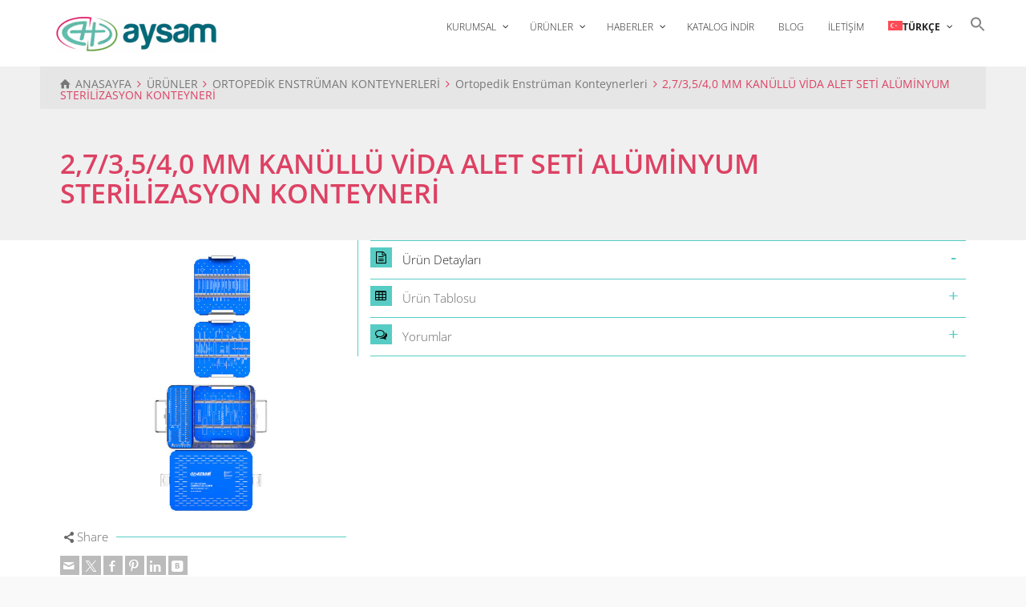

--- FILE ---
content_type: text/html; charset=UTF-8
request_url: https://www.aysam.com.tr/product/27-35-40-mm-kanullu-vida-alet-seti-aluminyum-sterilizasyon-konteyneri/
body_size: 69704
content:
<!doctype html>
<html dir="ltr" lang="tr-TR" prefix="og: https://ogp.me/ns#" class="no-js">
<head><meta charset="UTF-8" /><script>if(navigator.userAgent.match(/MSIE|Internet Explorer/i)||navigator.userAgent.match(/Trident\/7\..*?rv:11/i)){var href=document.location.href;if(!href.match(/[?&]nowprocket/)){if(href.indexOf("?")==-1){if(href.indexOf("#")==-1){document.location.href=href+"?nowprocket=1"}else{document.location.href=href.replace("#","?nowprocket=1#")}}else{if(href.indexOf("#")==-1){document.location.href=href+"&nowprocket=1"}else{document.location.href=href.replace("#","&nowprocket=1#")}}}}</script><script>(()=>{class RocketLazyLoadScripts{constructor(){this.v="2.0.4",this.userEvents=["keydown","keyup","mousedown","mouseup","mousemove","mouseover","mouseout","touchmove","touchstart","touchend","touchcancel","wheel","click","dblclick","input"],this.attributeEvents=["onblur","onclick","oncontextmenu","ondblclick","onfocus","onmousedown","onmouseenter","onmouseleave","onmousemove","onmouseout","onmouseover","onmouseup","onmousewheel","onscroll","onsubmit"]}async t(){this.i(),this.o(),/iP(ad|hone)/.test(navigator.userAgent)&&this.h(),this.u(),this.l(this),this.m(),this.k(this),this.p(this),this._(),await Promise.all([this.R(),this.L()]),this.lastBreath=Date.now(),this.S(this),this.P(),this.D(),this.O(),this.M(),await this.C(this.delayedScripts.normal),await this.C(this.delayedScripts.defer),await this.C(this.delayedScripts.async),await this.T(),await this.F(),await this.j(),await this.A(),window.dispatchEvent(new Event("rocket-allScriptsLoaded")),this.everythingLoaded=!0,this.lastTouchEnd&&await new Promise(t=>setTimeout(t,500-Date.now()+this.lastTouchEnd)),this.I(),this.H(),this.U(),this.W()}i(){this.CSPIssue=sessionStorage.getItem("rocketCSPIssue"),document.addEventListener("securitypolicyviolation",t=>{this.CSPIssue||"script-src-elem"!==t.violatedDirective||"data"!==t.blockedURI||(this.CSPIssue=!0,sessionStorage.setItem("rocketCSPIssue",!0))},{isRocket:!0})}o(){window.addEventListener("pageshow",t=>{this.persisted=t.persisted,this.realWindowLoadedFired=!0},{isRocket:!0}),window.addEventListener("pagehide",()=>{this.onFirstUserAction=null},{isRocket:!0})}h(){let t;function e(e){t=e}window.addEventListener("touchstart",e,{isRocket:!0}),window.addEventListener("touchend",function i(o){o.changedTouches[0]&&t.changedTouches[0]&&Math.abs(o.changedTouches[0].pageX-t.changedTouches[0].pageX)<10&&Math.abs(o.changedTouches[0].pageY-t.changedTouches[0].pageY)<10&&o.timeStamp-t.timeStamp<200&&(window.removeEventListener("touchstart",e,{isRocket:!0}),window.removeEventListener("touchend",i,{isRocket:!0}),"INPUT"===o.target.tagName&&"text"===o.target.type||(o.target.dispatchEvent(new TouchEvent("touchend",{target:o.target,bubbles:!0})),o.target.dispatchEvent(new MouseEvent("mouseover",{target:o.target,bubbles:!0})),o.target.dispatchEvent(new PointerEvent("click",{target:o.target,bubbles:!0,cancelable:!0,detail:1,clientX:o.changedTouches[0].clientX,clientY:o.changedTouches[0].clientY})),event.preventDefault()))},{isRocket:!0})}q(t){this.userActionTriggered||("mousemove"!==t.type||this.firstMousemoveIgnored?"keyup"===t.type||"mouseover"===t.type||"mouseout"===t.type||(this.userActionTriggered=!0,this.onFirstUserAction&&this.onFirstUserAction()):this.firstMousemoveIgnored=!0),"click"===t.type&&t.preventDefault(),t.stopPropagation(),t.stopImmediatePropagation(),"touchstart"===this.lastEvent&&"touchend"===t.type&&(this.lastTouchEnd=Date.now()),"click"===t.type&&(this.lastTouchEnd=0),this.lastEvent=t.type,t.composedPath&&t.composedPath()[0].getRootNode()instanceof ShadowRoot&&(t.rocketTarget=t.composedPath()[0]),this.savedUserEvents.push(t)}u(){this.savedUserEvents=[],this.userEventHandler=this.q.bind(this),this.userEvents.forEach(t=>window.addEventListener(t,this.userEventHandler,{passive:!1,isRocket:!0})),document.addEventListener("visibilitychange",this.userEventHandler,{isRocket:!0})}U(){this.userEvents.forEach(t=>window.removeEventListener(t,this.userEventHandler,{passive:!1,isRocket:!0})),document.removeEventListener("visibilitychange",this.userEventHandler,{isRocket:!0}),this.savedUserEvents.forEach(t=>{(t.rocketTarget||t.target).dispatchEvent(new window[t.constructor.name](t.type,t))})}m(){const t="return false",e=Array.from(this.attributeEvents,t=>"data-rocket-"+t),i="["+this.attributeEvents.join("],[")+"]",o="[data-rocket-"+this.attributeEvents.join("],[data-rocket-")+"]",s=(e,i,o)=>{o&&o!==t&&(e.setAttribute("data-rocket-"+i,o),e["rocket"+i]=new Function("event",o),e.setAttribute(i,t))};new MutationObserver(t=>{for(const n of t)"attributes"===n.type&&(n.attributeName.startsWith("data-rocket-")||this.everythingLoaded?n.attributeName.startsWith("data-rocket-")&&this.everythingLoaded&&this.N(n.target,n.attributeName.substring(12)):s(n.target,n.attributeName,n.target.getAttribute(n.attributeName))),"childList"===n.type&&n.addedNodes.forEach(t=>{if(t.nodeType===Node.ELEMENT_NODE)if(this.everythingLoaded)for(const i of[t,...t.querySelectorAll(o)])for(const t of i.getAttributeNames())e.includes(t)&&this.N(i,t.substring(12));else for(const e of[t,...t.querySelectorAll(i)])for(const t of e.getAttributeNames())this.attributeEvents.includes(t)&&s(e,t,e.getAttribute(t))})}).observe(document,{subtree:!0,childList:!0,attributeFilter:[...this.attributeEvents,...e]})}I(){this.attributeEvents.forEach(t=>{document.querySelectorAll("[data-rocket-"+t+"]").forEach(e=>{this.N(e,t)})})}N(t,e){const i=t.getAttribute("data-rocket-"+e);i&&(t.setAttribute(e,i),t.removeAttribute("data-rocket-"+e))}k(t){Object.defineProperty(HTMLElement.prototype,"onclick",{get(){return this.rocketonclick||null},set(e){this.rocketonclick=e,this.setAttribute(t.everythingLoaded?"onclick":"data-rocket-onclick","this.rocketonclick(event)")}})}S(t){function e(e,i){let o=e[i];e[i]=null,Object.defineProperty(e,i,{get:()=>o,set(s){t.everythingLoaded?o=s:e["rocket"+i]=o=s}})}e(document,"onreadystatechange"),e(window,"onload"),e(window,"onpageshow");try{Object.defineProperty(document,"readyState",{get:()=>t.rocketReadyState,set(e){t.rocketReadyState=e},configurable:!0}),document.readyState="loading"}catch(t){console.log("WPRocket DJE readyState conflict, bypassing")}}l(t){this.originalAddEventListener=EventTarget.prototype.addEventListener,this.originalRemoveEventListener=EventTarget.prototype.removeEventListener,this.savedEventListeners=[],EventTarget.prototype.addEventListener=function(e,i,o){o&&o.isRocket||!t.B(e,this)&&!t.userEvents.includes(e)||t.B(e,this)&&!t.userActionTriggered||e.startsWith("rocket-")||t.everythingLoaded?t.originalAddEventListener.call(this,e,i,o):(t.savedEventListeners.push({target:this,remove:!1,type:e,func:i,options:o}),"mouseenter"!==e&&"mouseleave"!==e||t.originalAddEventListener.call(this,e,t.savedUserEvents.push,o))},EventTarget.prototype.removeEventListener=function(e,i,o){o&&o.isRocket||!t.B(e,this)&&!t.userEvents.includes(e)||t.B(e,this)&&!t.userActionTriggered||e.startsWith("rocket-")||t.everythingLoaded?t.originalRemoveEventListener.call(this,e,i,o):t.savedEventListeners.push({target:this,remove:!0,type:e,func:i,options:o})}}J(t,e){this.savedEventListeners=this.savedEventListeners.filter(i=>{let o=i.type,s=i.target||window;return e!==o||t!==s||(this.B(o,s)&&(i.type="rocket-"+o),this.$(i),!1)})}H(){EventTarget.prototype.addEventListener=this.originalAddEventListener,EventTarget.prototype.removeEventListener=this.originalRemoveEventListener,this.savedEventListeners.forEach(t=>this.$(t))}$(t){t.remove?this.originalRemoveEventListener.call(t.target,t.type,t.func,t.options):this.originalAddEventListener.call(t.target,t.type,t.func,t.options)}p(t){let e;function i(e){return t.everythingLoaded?e:e.split(" ").map(t=>"load"===t||t.startsWith("load.")?"rocket-jquery-load":t).join(" ")}function o(o){function s(e){const s=o.fn[e];o.fn[e]=o.fn.init.prototype[e]=function(){return this[0]===window&&t.userActionTriggered&&("string"==typeof arguments[0]||arguments[0]instanceof String?arguments[0]=i(arguments[0]):"object"==typeof arguments[0]&&Object.keys(arguments[0]).forEach(t=>{const e=arguments[0][t];delete arguments[0][t],arguments[0][i(t)]=e})),s.apply(this,arguments),this}}if(o&&o.fn&&!t.allJQueries.includes(o)){const e={DOMContentLoaded:[],"rocket-DOMContentLoaded":[]};for(const t in e)document.addEventListener(t,()=>{e[t].forEach(t=>t())},{isRocket:!0});o.fn.ready=o.fn.init.prototype.ready=function(i){function s(){parseInt(o.fn.jquery)>2?setTimeout(()=>i.bind(document)(o)):i.bind(document)(o)}return"function"==typeof i&&(t.realDomReadyFired?!t.userActionTriggered||t.fauxDomReadyFired?s():e["rocket-DOMContentLoaded"].push(s):e.DOMContentLoaded.push(s)),o([])},s("on"),s("one"),s("off"),t.allJQueries.push(o)}e=o}t.allJQueries=[],o(window.jQuery),Object.defineProperty(window,"jQuery",{get:()=>e,set(t){o(t)}})}P(){const t=new Map;document.write=document.writeln=function(e){const i=document.currentScript,o=document.createRange(),s=i.parentElement;let n=t.get(i);void 0===n&&(n=i.nextSibling,t.set(i,n));const c=document.createDocumentFragment();o.setStart(c,0),c.appendChild(o.createContextualFragment(e)),s.insertBefore(c,n)}}async R(){return new Promise(t=>{this.userActionTriggered?t():this.onFirstUserAction=t})}async L(){return new Promise(t=>{document.addEventListener("DOMContentLoaded",()=>{this.realDomReadyFired=!0,t()},{isRocket:!0})})}async j(){return this.realWindowLoadedFired?Promise.resolve():new Promise(t=>{window.addEventListener("load",t,{isRocket:!0})})}M(){this.pendingScripts=[];this.scriptsMutationObserver=new MutationObserver(t=>{for(const e of t)e.addedNodes.forEach(t=>{"SCRIPT"!==t.tagName||t.noModule||t.isWPRocket||this.pendingScripts.push({script:t,promise:new Promise(e=>{const i=()=>{const i=this.pendingScripts.findIndex(e=>e.script===t);i>=0&&this.pendingScripts.splice(i,1),e()};t.addEventListener("load",i,{isRocket:!0}),t.addEventListener("error",i,{isRocket:!0}),setTimeout(i,1e3)})})})}),this.scriptsMutationObserver.observe(document,{childList:!0,subtree:!0})}async F(){await this.X(),this.pendingScripts.length?(await this.pendingScripts[0].promise,await this.F()):this.scriptsMutationObserver.disconnect()}D(){this.delayedScripts={normal:[],async:[],defer:[]},document.querySelectorAll("script[type$=rocketlazyloadscript]").forEach(t=>{t.hasAttribute("data-rocket-src")?t.hasAttribute("async")&&!1!==t.async?this.delayedScripts.async.push(t):t.hasAttribute("defer")&&!1!==t.defer||"module"===t.getAttribute("data-rocket-type")?this.delayedScripts.defer.push(t):this.delayedScripts.normal.push(t):this.delayedScripts.normal.push(t)})}async _(){await this.L();let t=[];document.querySelectorAll("script[type$=rocketlazyloadscript][data-rocket-src]").forEach(e=>{let i=e.getAttribute("data-rocket-src");if(i&&!i.startsWith("data:")){i.startsWith("//")&&(i=location.protocol+i);try{const o=new URL(i).origin;o!==location.origin&&t.push({src:o,crossOrigin:e.crossOrigin||"module"===e.getAttribute("data-rocket-type")})}catch(t){}}}),t=[...new Map(t.map(t=>[JSON.stringify(t),t])).values()],this.Y(t,"preconnect")}async G(t){if(await this.K(),!0!==t.noModule||!("noModule"in HTMLScriptElement.prototype))return new Promise(e=>{let i;function o(){(i||t).setAttribute("data-rocket-status","executed"),e()}try{if(navigator.userAgent.includes("Firefox/")||""===navigator.vendor||this.CSPIssue)i=document.createElement("script"),[...t.attributes].forEach(t=>{let e=t.nodeName;"type"!==e&&("data-rocket-type"===e&&(e="type"),"data-rocket-src"===e&&(e="src"),i.setAttribute(e,t.nodeValue))}),t.text&&(i.text=t.text),t.nonce&&(i.nonce=t.nonce),i.hasAttribute("src")?(i.addEventListener("load",o,{isRocket:!0}),i.addEventListener("error",()=>{i.setAttribute("data-rocket-status","failed-network"),e()},{isRocket:!0}),setTimeout(()=>{i.isConnected||e()},1)):(i.text=t.text,o()),i.isWPRocket=!0,t.parentNode.replaceChild(i,t);else{const i=t.getAttribute("data-rocket-type"),s=t.getAttribute("data-rocket-src");i?(t.type=i,t.removeAttribute("data-rocket-type")):t.removeAttribute("type"),t.addEventListener("load",o,{isRocket:!0}),t.addEventListener("error",i=>{this.CSPIssue&&i.target.src.startsWith("data:")?(console.log("WPRocket: CSP fallback activated"),t.removeAttribute("src"),this.G(t).then(e)):(t.setAttribute("data-rocket-status","failed-network"),e())},{isRocket:!0}),s?(t.fetchPriority="high",t.removeAttribute("data-rocket-src"),t.src=s):t.src="data:text/javascript;base64,"+window.btoa(unescape(encodeURIComponent(t.text)))}}catch(i){t.setAttribute("data-rocket-status","failed-transform"),e()}});t.setAttribute("data-rocket-status","skipped")}async C(t){const e=t.shift();return e?(e.isConnected&&await this.G(e),this.C(t)):Promise.resolve()}O(){this.Y([...this.delayedScripts.normal,...this.delayedScripts.defer,...this.delayedScripts.async],"preload")}Y(t,e){this.trash=this.trash||[];let i=!0;var o=document.createDocumentFragment();t.forEach(t=>{const s=t.getAttribute&&t.getAttribute("data-rocket-src")||t.src;if(s&&!s.startsWith("data:")){const n=document.createElement("link");n.href=s,n.rel=e,"preconnect"!==e&&(n.as="script",n.fetchPriority=i?"high":"low"),t.getAttribute&&"module"===t.getAttribute("data-rocket-type")&&(n.crossOrigin=!0),t.crossOrigin&&(n.crossOrigin=t.crossOrigin),t.integrity&&(n.integrity=t.integrity),t.nonce&&(n.nonce=t.nonce),o.appendChild(n),this.trash.push(n),i=!1}}),document.head.appendChild(o)}W(){this.trash.forEach(t=>t.remove())}async T(){try{document.readyState="interactive"}catch(t){}this.fauxDomReadyFired=!0;try{await this.K(),this.J(document,"readystatechange"),document.dispatchEvent(new Event("rocket-readystatechange")),await this.K(),document.rocketonreadystatechange&&document.rocketonreadystatechange(),await this.K(),this.J(document,"DOMContentLoaded"),document.dispatchEvent(new Event("rocket-DOMContentLoaded")),await this.K(),this.J(window,"DOMContentLoaded"),window.dispatchEvent(new Event("rocket-DOMContentLoaded"))}catch(t){console.error(t)}}async A(){try{document.readyState="complete"}catch(t){}try{await this.K(),this.J(document,"readystatechange"),document.dispatchEvent(new Event("rocket-readystatechange")),await this.K(),document.rocketonreadystatechange&&document.rocketonreadystatechange(),await this.K(),this.J(window,"load"),window.dispatchEvent(new Event("rocket-load")),await this.K(),window.rocketonload&&window.rocketonload(),await this.K(),this.allJQueries.forEach(t=>t(window).trigger("rocket-jquery-load")),await this.K(),this.J(window,"pageshow");const t=new Event("rocket-pageshow");t.persisted=this.persisted,window.dispatchEvent(t),await this.K(),window.rocketonpageshow&&window.rocketonpageshow({persisted:this.persisted})}catch(t){console.error(t)}}async K(){Date.now()-this.lastBreath>45&&(await this.X(),this.lastBreath=Date.now())}async X(){return document.hidden?new Promise(t=>setTimeout(t)):new Promise(t=>requestAnimationFrame(t))}B(t,e){return e===document&&"readystatechange"===t||(e===document&&"DOMContentLoaded"===t||(e===window&&"DOMContentLoaded"===t||(e===window&&"load"===t||e===window&&"pageshow"===t)))}static run(){(new RocketLazyLoadScripts).t()}}RocketLazyLoadScripts.run()})();</script> 
  
<meta name="viewport" content="width=device-width, initial-scale=1, maximum-scale=1">
 
<title>2,7/3,5/4,0 MM KANÜLLÜ VİDA ALET SETİ ALÜMİNYUM STERİLİZASYON KONTEYNERİ | Aysam</title>
<style id="wpr-usedcss">img:is([sizes=auto i],[sizes^="auto," i]){contain-intrinsic-size:3000px 1500px}.ht-ctc-chat{--side:right}.ht_ctc_chat_greetings_box :not(ul):not(ol):not(.ht_ctc_default):not(.ht_ctc_defaults *){box-sizing:border-box;margin:0;padding:0}.ht_ctc_chat_greetings_box ol,.ht_ctc_chat_greetings_box ul{margin-bottom:0;margin-top:0}.ht_ctc_modal_backdrop{animation:.2s ctc_fadeIn;backdrop-filter:blur(1px);background:rgba(0,0,0,.3);height:100vh;left:0;position:fixed;top:0;width:100vw;z-index:9}.ht_ctc_notification{animation:.25s ctc_fadeIn}@keyframes ctc_fadeIn{0%{opacity:0}to{opacity:1}}.g_header_badge_online{border-radius:50%;bottom:0;height:12px;position:absolute;right:0;width:12px;z-index:1}@media only screen and (max-width:420px){.ht_ctc_animation:has(.ht_ctc_greetings){animation-fill-mode:none!important}}img.emoji{display:inline!important;border:none!important;box-shadow:none!important;height:1em!important;width:1em!important;margin:0 .07em!important;vertical-align:-.1em!important;background:0 0!important;padding:0!important}:where(.wp-block-button__link){border-radius:9999px;box-shadow:none;padding:calc(.667em + 2px) calc(1.333em + 2px);text-decoration:none}:root :where(.wp-block-button .wp-block-button__link.is-style-outline),:root :where(.wp-block-button.is-style-outline>.wp-block-button__link){border:2px solid;padding:.667em 1.333em}:root :where(.wp-block-button .wp-block-button__link.is-style-outline:not(.has-text-color)),:root :where(.wp-block-button.is-style-outline>.wp-block-button__link:not(.has-text-color)){color:currentColor}:root :where(.wp-block-button .wp-block-button__link.is-style-outline:not(.has-background)),:root :where(.wp-block-button.is-style-outline>.wp-block-button__link:not(.has-background)){background-color:initial;background-image:none}:where(.wp-block-calendar table:not(.has-background) th){background:#ddd}:where(.wp-block-columns){margin-bottom:1.75em}:where(.wp-block-columns.has-background){padding:1.25em 2.375em}:where(.wp-block-post-comments input[type=submit]){border:none}:where(.wp-block-cover-image:not(.has-text-color)),:where(.wp-block-cover:not(.has-text-color)){color:#fff}:where(.wp-block-cover-image.is-light:not(.has-text-color)),:where(.wp-block-cover.is-light:not(.has-text-color)){color:#000}:root :where(.wp-block-cover h1:not(.has-text-color)),:root :where(.wp-block-cover h2:not(.has-text-color)),:root :where(.wp-block-cover h3:not(.has-text-color)),:root :where(.wp-block-cover h4:not(.has-text-color)),:root :where(.wp-block-cover h5:not(.has-text-color)),:root :where(.wp-block-cover h6:not(.has-text-color)),:root :where(.wp-block-cover p:not(.has-text-color)){color:inherit}:where(.wp-block-file){margin-bottom:1.5em}:where(.wp-block-file__button){border-radius:2em;display:inline-block;padding:.5em 1em}:where(.wp-block-file__button):is(a):active,:where(.wp-block-file__button):is(a):focus,:where(.wp-block-file__button):is(a):hover,:where(.wp-block-file__button):is(a):visited{box-shadow:none;color:#fff;opacity:.85;text-decoration:none}:where(.wp-block-group.wp-block-group-is-layout-constrained){position:relative}:root :where(.wp-block-image.is-style-rounded img,.wp-block-image .is-style-rounded img){border-radius:9999px}:where(.wp-block-latest-comments:not([style*=line-height] .wp-block-latest-comments__comment)){line-height:1.1}:where(.wp-block-latest-comments:not([style*=line-height] .wp-block-latest-comments__comment-excerpt p)){line-height:1.8}:root :where(.wp-block-latest-posts.is-grid){padding:0}:root :where(.wp-block-latest-posts.wp-block-latest-posts__list){padding-left:0}ol,ul{box-sizing:border-box}:root :where(.wp-block-list.has-background){padding:1.25em 2.375em}:where(.wp-block-navigation.has-background .wp-block-navigation-item a:not(.wp-element-button)),:where(.wp-block-navigation.has-background .wp-block-navigation-submenu a:not(.wp-element-button)){padding:.5em 1em}:where(.wp-block-navigation .wp-block-navigation__submenu-container .wp-block-navigation-item a:not(.wp-element-button)),:where(.wp-block-navigation .wp-block-navigation__submenu-container .wp-block-navigation-submenu a:not(.wp-element-button)),:where(.wp-block-navigation .wp-block-navigation__submenu-container .wp-block-navigation-submenu button.wp-block-navigation-item__content),:where(.wp-block-navigation .wp-block-navigation__submenu-container .wp-block-pages-list__item button.wp-block-navigation-item__content){padding:.5em 1em}:root :where(p.has-background){padding:1.25em 2.375em}:where(p.has-text-color:not(.has-link-color)) a{color:inherit}:where(.wp-block-post-comments-form) input:not([type=submit]),:where(.wp-block-post-comments-form) textarea{border:1px solid #949494;font-family:inherit;font-size:1em}:where(.wp-block-post-comments-form) input:where(:not([type=submit]):not([type=checkbox])),:where(.wp-block-post-comments-form) textarea{padding:calc(.667em + 2px)}:where(.wp-block-post-excerpt){box-sizing:border-box;margin-bottom:var(--wp--style--block-gap);margin-top:var(--wp--style--block-gap)}:where(.wp-block-preformatted.has-background){padding:1.25em 2.375em}:where(.wp-block-search__button){border:1px solid #ccc;padding:6px 10px}:where(.wp-block-search__input){font-family:inherit;font-size:inherit;font-style:inherit;font-weight:inherit;letter-spacing:inherit;line-height:inherit;text-transform:inherit}:where(.wp-block-search__button-inside .wp-block-search__inside-wrapper){border:1px solid #949494;box-sizing:border-box;padding:4px}:where(.wp-block-search__button-inside .wp-block-search__inside-wrapper) .wp-block-search__input{border:none;border-radius:0;padding:0 4px}:where(.wp-block-search__button-inside .wp-block-search__inside-wrapper) .wp-block-search__input:focus{outline:0}:where(.wp-block-search__button-inside .wp-block-search__inside-wrapper) :where(.wp-block-search__button){padding:4px 8px}:root :where(.wp-block-separator.is-style-dots){height:auto;line-height:1;text-align:center}:root :where(.wp-block-separator.is-style-dots):before{color:currentColor;content:"···";font-family:serif;font-size:1.5em;letter-spacing:2em;padding-left:2em}:root :where(.wp-block-site-logo.is-style-rounded){border-radius:9999px}:where(.wp-block-social-links:not(.is-style-logos-only)) .wp-social-link{background-color:#f0f0f0;color:#444}:where(.wp-block-social-links:not(.is-style-logos-only)) .wp-social-link-amazon{background-color:#f90;color:#fff}:where(.wp-block-social-links:not(.is-style-logos-only)) .wp-social-link-bandcamp{background-color:#1ea0c3;color:#fff}:where(.wp-block-social-links:not(.is-style-logos-only)) .wp-social-link-behance{background-color:#0757fe;color:#fff}:where(.wp-block-social-links:not(.is-style-logos-only)) .wp-social-link-bluesky{background-color:#0a7aff;color:#fff}:where(.wp-block-social-links:not(.is-style-logos-only)) .wp-social-link-codepen{background-color:#1e1f26;color:#fff}:where(.wp-block-social-links:not(.is-style-logos-only)) .wp-social-link-deviantart{background-color:#02e49b;color:#fff}:where(.wp-block-social-links:not(.is-style-logos-only)) .wp-social-link-discord{background-color:#5865f2;color:#fff}:where(.wp-block-social-links:not(.is-style-logos-only)) .wp-social-link-dribbble{background-color:#e94c89;color:#fff}:where(.wp-block-social-links:not(.is-style-logos-only)) .wp-social-link-dropbox{background-color:#4280ff;color:#fff}:where(.wp-block-social-links:not(.is-style-logos-only)) .wp-social-link-etsy{background-color:#f45800;color:#fff}:where(.wp-block-social-links:not(.is-style-logos-only)) .wp-social-link-facebook{background-color:#0866ff;color:#fff}:where(.wp-block-social-links:not(.is-style-logos-only)) .wp-social-link-fivehundredpx{background-color:#000;color:#fff}:where(.wp-block-social-links:not(.is-style-logos-only)) .wp-social-link-flickr{background-color:#0461dd;color:#fff}:where(.wp-block-social-links:not(.is-style-logos-only)) .wp-social-link-foursquare{background-color:#e65678;color:#fff}:where(.wp-block-social-links:not(.is-style-logos-only)) .wp-social-link-github{background-color:#24292d;color:#fff}:where(.wp-block-social-links:not(.is-style-logos-only)) .wp-social-link-goodreads{background-color:#eceadd;color:#382110}:where(.wp-block-social-links:not(.is-style-logos-only)) .wp-social-link-google{background-color:#ea4434;color:#fff}:where(.wp-block-social-links:not(.is-style-logos-only)) .wp-social-link-gravatar{background-color:#1d4fc4;color:#fff}:where(.wp-block-social-links:not(.is-style-logos-only)) .wp-social-link-instagram{background-color:#f00075;color:#fff}:where(.wp-block-social-links:not(.is-style-logos-only)) .wp-social-link-lastfm{background-color:#e21b24;color:#fff}:where(.wp-block-social-links:not(.is-style-logos-only)) .wp-social-link-linkedin{background-color:#0d66c2;color:#fff}:where(.wp-block-social-links:not(.is-style-logos-only)) .wp-social-link-mastodon{background-color:#3288d4;color:#fff}:where(.wp-block-social-links:not(.is-style-logos-only)) .wp-social-link-medium{background-color:#000;color:#fff}:where(.wp-block-social-links:not(.is-style-logos-only)) .wp-social-link-meetup{background-color:#f6405f;color:#fff}:where(.wp-block-social-links:not(.is-style-logos-only)) .wp-social-link-patreon{background-color:#000;color:#fff}:where(.wp-block-social-links:not(.is-style-logos-only)) .wp-social-link-pinterest{background-color:#e60122;color:#fff}:where(.wp-block-social-links:not(.is-style-logos-only)) .wp-social-link-pocket{background-color:#ef4155;color:#fff}:where(.wp-block-social-links:not(.is-style-logos-only)) .wp-social-link-reddit{background-color:#ff4500;color:#fff}:where(.wp-block-social-links:not(.is-style-logos-only)) .wp-social-link-skype{background-color:#0478d7;color:#fff}:where(.wp-block-social-links:not(.is-style-logos-only)) .wp-social-link-snapchat{background-color:#fefc00;color:#fff;stroke:#000}:where(.wp-block-social-links:not(.is-style-logos-only)) .wp-social-link-soundcloud{background-color:#ff5600;color:#fff}:where(.wp-block-social-links:not(.is-style-logos-only)) .wp-social-link-spotify{background-color:#1bd760;color:#fff}:where(.wp-block-social-links:not(.is-style-logos-only)) .wp-social-link-telegram{background-color:#2aabee;color:#fff}:where(.wp-block-social-links:not(.is-style-logos-only)) .wp-social-link-threads{background-color:#000;color:#fff}:where(.wp-block-social-links:not(.is-style-logos-only)) .wp-social-link-tiktok{background-color:#000;color:#fff}:where(.wp-block-social-links:not(.is-style-logos-only)) .wp-social-link-tumblr{background-color:#011835;color:#fff}:where(.wp-block-social-links:not(.is-style-logos-only)) .wp-social-link-twitch{background-color:#6440a4;color:#fff}:where(.wp-block-social-links:not(.is-style-logos-only)) .wp-social-link-twitter{background-color:#1da1f2;color:#fff}:where(.wp-block-social-links:not(.is-style-logos-only)) .wp-social-link-vimeo{background-color:#1eb7ea;color:#fff}:where(.wp-block-social-links:not(.is-style-logos-only)) .wp-social-link-vk{background-color:#4680c2;color:#fff}:where(.wp-block-social-links:not(.is-style-logos-only)) .wp-social-link-wordpress{background-color:#3499cd;color:#fff}:where(.wp-block-social-links:not(.is-style-logos-only)) .wp-social-link-whatsapp{background-color:#25d366;color:#fff}:where(.wp-block-social-links:not(.is-style-logos-only)) .wp-social-link-x{background-color:#000;color:#fff}:where(.wp-block-social-links:not(.is-style-logos-only)) .wp-social-link-yelp{background-color:#d32422;color:#fff}:where(.wp-block-social-links:not(.is-style-logos-only)) .wp-social-link-youtube{background-color:red;color:#fff}:where(.wp-block-social-links.is-style-logos-only) .wp-social-link{background:0 0}:where(.wp-block-social-links.is-style-logos-only) .wp-social-link svg{height:1.25em;width:1.25em}:where(.wp-block-social-links.is-style-logos-only) .wp-social-link-amazon{color:#f90}:where(.wp-block-social-links.is-style-logos-only) .wp-social-link-bandcamp{color:#1ea0c3}:where(.wp-block-social-links.is-style-logos-only) .wp-social-link-behance{color:#0757fe}:where(.wp-block-social-links.is-style-logos-only) .wp-social-link-bluesky{color:#0a7aff}:where(.wp-block-social-links.is-style-logos-only) .wp-social-link-codepen{color:#1e1f26}:where(.wp-block-social-links.is-style-logos-only) .wp-social-link-deviantart{color:#02e49b}:where(.wp-block-social-links.is-style-logos-only) .wp-social-link-discord{color:#5865f2}:where(.wp-block-social-links.is-style-logos-only) .wp-social-link-dribbble{color:#e94c89}:where(.wp-block-social-links.is-style-logos-only) .wp-social-link-dropbox{color:#4280ff}:where(.wp-block-social-links.is-style-logos-only) .wp-social-link-etsy{color:#f45800}:where(.wp-block-social-links.is-style-logos-only) .wp-social-link-facebook{color:#0866ff}:where(.wp-block-social-links.is-style-logos-only) .wp-social-link-fivehundredpx{color:#000}:where(.wp-block-social-links.is-style-logos-only) .wp-social-link-flickr{color:#0461dd}:where(.wp-block-social-links.is-style-logos-only) .wp-social-link-foursquare{color:#e65678}:where(.wp-block-social-links.is-style-logos-only) .wp-social-link-github{color:#24292d}:where(.wp-block-social-links.is-style-logos-only) .wp-social-link-goodreads{color:#382110}:where(.wp-block-social-links.is-style-logos-only) .wp-social-link-google{color:#ea4434}:where(.wp-block-social-links.is-style-logos-only) .wp-social-link-gravatar{color:#1d4fc4}:where(.wp-block-social-links.is-style-logos-only) .wp-social-link-instagram{color:#f00075}:where(.wp-block-social-links.is-style-logos-only) .wp-social-link-lastfm{color:#e21b24}:where(.wp-block-social-links.is-style-logos-only) .wp-social-link-linkedin{color:#0d66c2}:where(.wp-block-social-links.is-style-logos-only) .wp-social-link-mastodon{color:#3288d4}:where(.wp-block-social-links.is-style-logos-only) .wp-social-link-medium{color:#000}:where(.wp-block-social-links.is-style-logos-only) .wp-social-link-meetup{color:#f6405f}:where(.wp-block-social-links.is-style-logos-only) .wp-social-link-patreon{color:#000}:where(.wp-block-social-links.is-style-logos-only) .wp-social-link-pinterest{color:#e60122}:where(.wp-block-social-links.is-style-logos-only) .wp-social-link-pocket{color:#ef4155}:where(.wp-block-social-links.is-style-logos-only) .wp-social-link-reddit{color:#ff4500}:where(.wp-block-social-links.is-style-logos-only) .wp-social-link-skype{color:#0478d7}:where(.wp-block-social-links.is-style-logos-only) .wp-social-link-snapchat{color:#fff;stroke:#000}:where(.wp-block-social-links.is-style-logos-only) .wp-social-link-soundcloud{color:#ff5600}:where(.wp-block-social-links.is-style-logos-only) .wp-social-link-spotify{color:#1bd760}:where(.wp-block-social-links.is-style-logos-only) .wp-social-link-telegram{color:#2aabee}:where(.wp-block-social-links.is-style-logos-only) .wp-social-link-threads{color:#000}:where(.wp-block-social-links.is-style-logos-only) .wp-social-link-tiktok{color:#000}:where(.wp-block-social-links.is-style-logos-only) .wp-social-link-tumblr{color:#011835}:where(.wp-block-social-links.is-style-logos-only) .wp-social-link-twitch{color:#6440a4}:where(.wp-block-social-links.is-style-logos-only) .wp-social-link-twitter{color:#1da1f2}:where(.wp-block-social-links.is-style-logos-only) .wp-social-link-vimeo{color:#1eb7ea}:where(.wp-block-social-links.is-style-logos-only) .wp-social-link-vk{color:#4680c2}:where(.wp-block-social-links.is-style-logos-only) .wp-social-link-whatsapp{color:#25d366}:where(.wp-block-social-links.is-style-logos-only) .wp-social-link-wordpress{color:#3499cd}:where(.wp-block-social-links.is-style-logos-only) .wp-social-link-x{color:#000}:where(.wp-block-social-links.is-style-logos-only) .wp-social-link-yelp{color:#d32422}:where(.wp-block-social-links.is-style-logos-only) .wp-social-link-youtube{color:red}:root :where(.wp-block-social-links .wp-social-link a){padding:.25em}:root :where(.wp-block-social-links.is-style-logos-only .wp-social-link a){padding:0}:root :where(.wp-block-social-links.is-style-pill-shape .wp-social-link a){padding-left:.6666666667em;padding-right:.6666666667em}:root :where(.wp-block-tag-cloud.is-style-outline){display:flex;flex-wrap:wrap;gap:1ch}:root :where(.wp-block-tag-cloud.is-style-outline a){border:1px solid;font-size:unset!important;margin-right:0;padding:1ch 2ch;text-decoration:none!important}:root :where(.wp-block-table-of-contents){box-sizing:border-box}:where(.wp-block-term-description){box-sizing:border-box;margin-bottom:var(--wp--style--block-gap);margin-top:var(--wp--style--block-gap)}:where(pre.wp-block-verse){font-family:inherit}:root{--wp--preset--font-size--normal:16px;--wp--preset--font-size--huge:42px}.screen-reader-text{border:0;clip-path:inset(50%);height:1px;margin:-1px;overflow:hidden;padding:0;position:absolute;width:1px;word-wrap:normal!important}.screen-reader-text:focus{background-color:#ddd;clip-path:none;color:#444;display:block;font-size:1em;height:auto;left:5px;line-height:normal;padding:15px 23px 14px;text-decoration:none;top:5px;width:auto;z-index:100000}html :where(.has-border-color){border-style:solid}html :where([style*=border-top-color]){border-top-style:solid}html :where([style*=border-right-color]){border-right-style:solid}html :where([style*=border-bottom-color]){border-bottom-style:solid}html :where([style*=border-left-color]){border-left-style:solid}html :where([style*=border-width]){border-style:solid}html :where([style*=border-top-width]){border-top-style:solid}html :where([style*=border-right-width]){border-right-style:solid}html :where([style*=border-bottom-width]){border-bottom-style:solid}html :where([style*=border-left-width]){border-left-style:solid}html :where(img[class*=wp-image-]){height:auto;max-width:100%}:where(figure){margin:0 0 1em}html :where(.is-position-sticky){--wp-admin--admin-bar--position-offset:var(--wp-admin--admin-bar--height,0px)}:root{--wp--preset--aspect-ratio--square:1;--wp--preset--aspect-ratio--4-3:4/3;--wp--preset--aspect-ratio--3-4:3/4;--wp--preset--aspect-ratio--3-2:3/2;--wp--preset--aspect-ratio--2-3:2/3;--wp--preset--aspect-ratio--16-9:16/9;--wp--preset--aspect-ratio--9-16:9/16;--wp--preset--color--black:#000000;--wp--preset--color--cyan-bluish-gray:#abb8c3;--wp--preset--color--white:#ffffff;--wp--preset--color--pale-pink:#f78da7;--wp--preset--color--vivid-red:#cf2e2e;--wp--preset--color--luminous-vivid-orange:#ff6900;--wp--preset--color--luminous-vivid-amber:#fcb900;--wp--preset--color--light-green-cyan:#7bdcb5;--wp--preset--color--vivid-green-cyan:#00d084;--wp--preset--color--pale-cyan-blue:#8ed1fc;--wp--preset--color--vivid-cyan-blue:#0693e3;--wp--preset--color--vivid-purple:#9b51e0;--wp--preset--gradient--vivid-cyan-blue-to-vivid-purple:linear-gradient(135deg,rgba(6, 147, 227, 1) 0%,rgb(155, 81, 224) 100%);--wp--preset--gradient--light-green-cyan-to-vivid-green-cyan:linear-gradient(135deg,rgb(122, 220, 180) 0%,rgb(0, 208, 130) 100%);--wp--preset--gradient--luminous-vivid-amber-to-luminous-vivid-orange:linear-gradient(135deg,rgba(252, 185, 0, 1) 0%,rgba(255, 105, 0, 1) 100%);--wp--preset--gradient--luminous-vivid-orange-to-vivid-red:linear-gradient(135deg,rgba(255, 105, 0, 1) 0%,rgb(207, 46, 46) 100%);--wp--preset--gradient--very-light-gray-to-cyan-bluish-gray:linear-gradient(135deg,rgb(238, 238, 238) 0%,rgb(169, 184, 195) 100%);--wp--preset--gradient--cool-to-warm-spectrum:linear-gradient(135deg,rgb(74, 234, 220) 0%,rgb(151, 120, 209) 20%,rgb(207, 42, 186) 40%,rgb(238, 44, 130) 60%,rgb(251, 105, 98) 80%,rgb(254, 248, 76) 100%);--wp--preset--gradient--blush-light-purple:linear-gradient(135deg,rgb(255, 206, 236) 0%,rgb(152, 150, 240) 100%);--wp--preset--gradient--blush-bordeaux:linear-gradient(135deg,rgb(254, 205, 165) 0%,rgb(254, 45, 45) 50%,rgb(107, 0, 62) 100%);--wp--preset--gradient--luminous-dusk:linear-gradient(135deg,rgb(255, 203, 112) 0%,rgb(199, 81, 192) 50%,rgb(65, 88, 208) 100%);--wp--preset--gradient--pale-ocean:linear-gradient(135deg,rgb(255, 245, 203) 0%,rgb(182, 227, 212) 50%,rgb(51, 167, 181) 100%);--wp--preset--gradient--electric-grass:linear-gradient(135deg,rgb(202, 248, 128) 0%,rgb(113, 206, 126) 100%);--wp--preset--gradient--midnight:linear-gradient(135deg,rgb(2, 3, 129) 0%,rgb(40, 116, 252) 100%);--wp--preset--font-size--small:13px;--wp--preset--font-size--medium:20px;--wp--preset--font-size--large:36px;--wp--preset--font-size--x-large:42px;--wp--preset--font-family--inter:"Inter",sans-serif;--wp--preset--font-family--cardo:Cardo;--wp--preset--spacing--20:0.44rem;--wp--preset--spacing--30:0.67rem;--wp--preset--spacing--40:1rem;--wp--preset--spacing--50:1.5rem;--wp--preset--spacing--60:2.25rem;--wp--preset--spacing--70:3.38rem;--wp--preset--spacing--80:5.06rem;--wp--preset--shadow--natural:6px 6px 9px rgba(0, 0, 0, .2);--wp--preset--shadow--deep:12px 12px 50px rgba(0, 0, 0, .4);--wp--preset--shadow--sharp:6px 6px 0px rgba(0, 0, 0, .2);--wp--preset--shadow--outlined:6px 6px 0px -3px rgba(255, 255, 255, 1),6px 6px rgba(0, 0, 0, 1);--wp--preset--shadow--crisp:6px 6px 0px rgba(0, 0, 0, 1)}:where(.is-layout-flex){gap:.5em}:where(.is-layout-grid){gap:.5em}:where(.wp-block-post-template.is-layout-flex){gap:1.25em}:where(.wp-block-post-template.is-layout-grid){gap:1.25em}:where(.wp-block-columns.is-layout-flex){gap:2em}:where(.wp-block-columns.is-layout-grid){gap:2em}:root :where(.wp-block-pullquote){font-size:1.5em;line-height:1.6}#cookie-notice,#cookie-notice .cn-button:not(.cn-button-custom){font-family:-apple-system,BlinkMacSystemFont,Arial,Roboto,"Helvetica Neue",sans-serif;font-weight:400;font-size:13px;text-align:center}#cookie-notice{position:fixed;min-width:100%;height:auto;z-index:100000;letter-spacing:0;line-height:20px;left:0}#cookie-notice,#cookie-notice *{-webkit-box-sizing:border-box;-moz-box-sizing:border-box;box-sizing:border-box}#cookie-notice.cn-animated{-webkit-animation-duration:.5s!important;animation-duration:.5s!important;-webkit-animation-fill-mode:both;animation-fill-mode:both}#cookie-notice .cookie-notice-container{display:block}#cookie-notice.cookie-notice-hidden .cookie-notice-container{display:none}.cn-position-bottom{bottom:0}.cookie-notice-container{padding:15px 30px;text-align:center;width:100%;z-index:2}.cn-close-icon{position:absolute;right:15px;top:50%;margin-top:-10px;width:15px;height:15px;opacity:.5;padding:10px;outline:0;cursor:pointer}.cn-close-icon:hover{opacity:1}.cn-close-icon:after,.cn-close-icon:before{position:absolute;content:' ';height:15px;width:2px;top:3px;background-color:grey}.cn-close-icon:before{transform:rotate(45deg)}.cn-close-icon:after{transform:rotate(-45deg)}#cookie-notice .cn-revoke-cookie{margin:0}#cookie-notice .cn-button{margin:0 0 0 10px;display:inline-block}#cookie-notice .cn-button:not(.cn-button-custom){letter-spacing:.25px;margin:0 0 0 10px;text-transform:none;display:inline-block;cursor:pointer;touch-action:manipulation;white-space:nowrap;outline:0;box-shadow:none;text-shadow:none;border:none;-webkit-border-radius:3px;-moz-border-radius:3px;border-radius:3px;text-decoration:none;padding:8.5px 10px;line-height:1;color:inherit}.cn-text-container{margin:0 0 6px}.cn-buttons-container,.cn-text-container{display:inline-block}#cookie-notice.cookie-notice-visible.cn-effect-fade,#cookie-notice.cookie-revoke-visible.cn-effect-fade{-webkit-animation-name:fadeIn;animation-name:fadeIn}#cookie-notice.cn-effect-fade{-webkit-animation-name:fadeOut;animation-name:fadeOut}@-webkit-keyframes fadeIn{from{opacity:0}to{opacity:1}}@keyframes fadeIn{from{opacity:0}to{opacity:1}}@media all and (max-width:900px){.cookie-notice-container #cn-notice-buttons,.cookie-notice-container #cn-notice-text{display:block}#cookie-notice .cn-button{margin:0 5px 5px}}@media all and (max-width:480px){.cookie-notice-container{padding:15px 25px}}.wpml-ls-menu-item .wpml-ls-flag{display:inline;vertical-align:baseline}.wpml-ls-menu-item .wpml-ls-flag+span{margin-left:.3em}.rtl .wpml-ls-menu-item .wpml-ls-flag+span{margin-left:0;margin-right:.3em}ul .wpml-ls-menu-item a{display:flex;align-items:center}.wpml-ls-item{list-style:none;white-space:nowrap}.wpml-ls-flag{width:18px;height:12px;display:inline-block}.wpml-ls-flag img{width:100%;height:100%;display:block}.wpml-ls-current-language>a{font-weight:700}#quadmenu .widget{padding:0}#quadmenu .widget a,#quadmenu .widget ul li{line-height:inherit}#quadmenu .widget ul{list-style:none;margin:0}#quadmenu .widget ul li{position:relative;display:block;margin:0 0 15px;width:100%}#quadmenu .widget ul li:last-child{border-bottom:0;padding-bottom:0}#quadmenu .widget ul li h5,#quadmenu .widget ul li i,#quadmenu .widget ul li img,#quadmenu .widget ul li span{-webkit-transition:color .4s;-moz-transition:color .4s;-ms-transition:color .4s;-o-transition:color .4s;transition:color .4s}#quadmenu .widget ul ul{margin-top:10px;margin-bottom:.1em}#quadmenu .widget ul ul li:first-child{border-top:1px solid}#quadmenu .widget>div>ul,#quadmenu .widget>ul{padding:0;margin-top:0;margin-bottom:0}#quadmenu .widget>div>ul>li:first-child,#quadmenu .widget>ul>li:first-child{border-top:0;padding-top:0}#quadmenu .widget.widget_text p{line-height:1.45;margin-bottom:10px}#quadmenu .widget.widget_text input,#quadmenu .widget.widget_text select{max-width:100%}#quadmenu .widget.widget_shopping_cart li:after,#quadmenu .widget.widget_shopping_cart li:before{content:" ";display:table}#quadmenu .widget.widget_shopping_cart li:after{clear:both}#quadmenu .widget.widget_shopping_cart li>a,#quadmenu .widget.widget_shopping_cart li>a>span.product-title{margin:5px 0;font-weight:400;text-transform:uppercase;line-height:1}#quadmenu .widget.widget_shopping_cart li>a>img{margin:0 15px 0 0;float:left;width:70px;height:auto;max-width:35%;position:inherit;-webkit-transform:none;-moz-transform:none;-ms-transform:none;-o-transform:none}#quadmenu .widget.widget_shopping_cart li>.date,#quadmenu .widget.widget_shopping_cart li>a>.date{display:block;text-transform:uppercase}#quadmenu .widget.widget_shopping_cart li>a:hover>img{box-shadow:0 3px 7px -3px rgba(0,0,0,.2)}#quadmenu .widget.widget_shopping_cart li>p{margin:0;overflow:hidden}#quadmenu .widget.widget_shopping_cart li>.price,#quadmenu .widget.widget_shopping_cart li>.quantity,#quadmenu .widget.widget_shopping_cart li>.reviewer,#quadmenu .widget.widget_shopping_cart li>.star-rating{width:auto;float:none;display:block;margin-top:5px;line-height:1}#quadmenu .widget.widget_shopping_cart ul.cart_list{padding:0}#quadmenu .widget.widget_shopping_cart ul.cart_list li>a.remove{display:block;position:absolute;right:0;top:0;width:20px;height:20px;line-height:20px;text-align:center;border-radius:50%}#quadmenu .widget.widget_shopping_cart ul.cart_list li>a.remove:after,#quadmenu .widget.widget_shopping_cart ul.cart_list li>a.remove:before{display:none}#quadmenu .widget.widget_shopping_cart .buttons,#quadmenu .widget.widget_shopping_cart .total{border:none;padding:0;margin:0}#quadmenu .widget.widget_shopping_cart .buttons{display:flex}#quadmenu .widget.widget_shopping_cart .buttons .button{margin:0;flex:auto}#quadmenu .widget.widget_shopping_cart .buttons .button:first-child{margin-right:5px}#quadmenu .widget.widget_edd_cart_widget ul>li{padding:9px 0}#quadmenu .widget.widget_edd_cart_widget ul>li.edd_subtotal{margin:0}#quadmenu.quadmenu-default_theme .widget a,#quadmenu.quadmenu-default_theme .widget ul li{font-family:Verdana,Geneva,sans-serif;font-size:12px;font-weight:0;font-style:0;letter-spacing:inherit}#quadmenu.quadmenu-default_theme .widget.widget_shopping_cart li>a,#quadmenu.quadmenu-default_theme .widget.widget_shopping_cart li>a>span.product-title{text-transform:none;font-family:Verdana,Geneva,sans-serif;font-size:12px;font-weight:0;font-style:0;letter-spacing:inherit}#quadmenu.quadmenu-default_theme .widget.widget_shopping_cart li>.date,#quadmenu.quadmenu-default_theme .widget.widget_shopping_cart li>a>.date{font-size:12px}#quadmenu.quadmenu-default_theme .widget.widget_shopping_cart li span.amount,#quadmenu.quadmenu-default_theme .widget.widget_shopping_cart li span.reviewer{font-size:10px}#quadmenu.quadmenu-default_theme .widget ul{list-style:none;margin:0}#quadmenu.quadmenu-default_theme .widget ul li a{color:#212121}#quadmenu.quadmenu-default_theme .widget ul li a:hover{color:#333}#quadmenu.quadmenu-default_theme .widget ul li:last-child{border-bottom:0;padding-bottom:0}#quadmenu.quadmenu-default_theme .widget.widget_shopping_cart ul.cart_list li>a.remove{color:#212121;background-color:#e6e6e6}#quadmenu.quadmenu-default_theme .widget.widget_shopping_cart ul.cart_list li>a.remove:hover{background-color:#ccc}#quadmenu.quadmenu-default_theme .widget.widget_shopping_cart .total{font-family:'Open Sans';font-size:12px;font-weight:0;font-style:0;text-transform:uppercase;letter-spacing:inherit}#quadmenu .quadmenu-navbar-toggle{margin-left:15px;margin-right:15px}#quadmenu .quadmenu-navbar-collapse{padding-right:15px;padding-left:15px}#quadmenu.quadmenu-is-horizontal .quadmenu-navbar-nav>li.quadmenu-item-type-login>.quadmenu-dropdown-menu{padding:30px}#quadmenu.quadmenu-is-horizontal .quadmenu-navbar-nav>li.quadmenu-item-type-cart.quadmenu-cart-empty>.quadmenu-dropdown-menu .widget_shopping_cart{padding-bottom:30px}#quadmenu.quadmenu-is-horizontal .quadmenu-navbar-nav li.quadmenu-dropdown form .quadmenu-item-content+.quadmenu-item-content{margin-top:15px}#quadmenu.quadmenu-is-horizontal li.quadmenu-item-type-column>div>ul{padding-top:15px;padding-bottom:15px}#quadmenu:not(.quadmenu-is-horizontal) .quadmenu-navbar-nav>li.quadmenu-item-type-login>.quadmenu-dropdown-menu>ul>li.quadmenu-item>.quadmenu-item-content{padding-left:30px;padding-right:30px}#quadmenu.quadmenu-is-horizontal .quadmenu-navbar-nav .quadmenu-row .col,#quadmenu.quadmenu-is-horizontal .quadmenu-navbar-nav .quadmenu-row .col-sm-12,#quadmenu.quadmenu-is-horizontal .quadmenu-navbar-nav .quadmenu-row .col-sm-3,#quadmenu.quadmenu-is-horizontal .quadmenu-navbar-nav .quadmenu-row .col-sm-4,#quadmenu.quadmenu-is-horizontal .quadmenu-navbar-nav .quadmenu-row .col-sm-8{padding-right:15px;padding-left:15px}#quadmenu .quadmenu-navbar-nav .quadmenu-row{display:-webkit-box!important;display:-webkit-flex!important;display:-ms-flexbox!important;display:flex!important;-webkit-flex-wrap:wrap!important;-ms-flex-wrap:wrap!important;flex-wrap:wrap!important}#quadmenu .quadmenu-navbar-nav .col,#quadmenu .quadmenu-navbar-nav .col-sm-12,#quadmenu .quadmenu-navbar-nav .col-sm-3,#quadmenu .quadmenu-navbar-nav .col-sm-4,#quadmenu .quadmenu-navbar-nav .col-sm-8{position:relative;width:100%;min-height:1px}#quadmenu .quadmenu-navbar-nav .col{-webkit-flex-basis:0;-ms-flex-preferred-size:0;flex-basis:0;-webkit-box-flex:1;-webkit-flex-grow:1;-ms-flex-positive:1;flex-grow:1;max-width:100%}@media (min-width:576px){#quadmenu .quadmenu-navbar-nav .col-sm-3{-webkit-box-flex:0;-webkit-flex:0 0 25%;-ms-flex:0 0 25%;flex:0 0 25%;max-width:25%}#quadmenu .quadmenu-navbar-nav .col-sm-4{-webkit-box-flex:0;-webkit-flex:0 0 33.333333%;-ms-flex:0 0 33.333333%;flex:0 0 33.333333%;max-width:33.333333%}#quadmenu .quadmenu-navbar-nav .col-sm-8{-webkit-box-flex:0;-webkit-flex:0 0 66.666667%;-ms-flex:0 0 66.666667%;flex:0 0 66.666667%;max-width:66.666667%}#quadmenu .quadmenu-navbar-nav .col-sm-12{-webkit-box-flex:0;-webkit-flex:0 0 100%;-ms-flex:0 0 100%;flex:0 0 100%;max-width:100%}}#quadmenu .quadmenu-navbar-nav .hidden{display:none!important}.quadmenu-sticky-wrapper.quadmenu-default_theme{background-color:#fff}#quadmenu.quadmenu-default_theme{background-color:#fff;color:#000;font-family:'Open Sans';font-weight:0;font-size:12px;font-style:0;letter-spacing:inherit}#quadmenu.quadmenu-default_theme .quadmenu-navbar-nav>li.quadmenu-item>a,#quadmenu.quadmenu-default_theme .quadmenu-navbar-nav>li.quadmenu-item>form{font-family:'Open Sans';font-size:12px;font-weight:0;font-style:0;letter-spacing:inherit}#quadmenu.quadmenu-default_theme .quadmenu-navbar-nav .quadmenu-dropdown-menu li.quadmenu-item>a{font-family:Verdana,Geneva,sans-serif;font-size:12px;font-weight:0;font-style:0;letter-spacing:inherit}#quadmenu.quadmenu-default_theme.quadmenu-is-horizontal.js .quadmenu-navbar-nav>li.quadmenu-item{height:60px}#quadmenu.quadmenu-default_theme.quadmenu-is-horizontal .quadmenu-navbar-nav>li>.quadmenu-dropdown-menu{margin-top:0}#quadmenu.quadmenu-default_theme.quadmenu-is-horizontal .quadmenu-navbar-nav .quadmenu-dropdown-menu{border-top-left-radius:0;border-top-right-radius:0;border-bottom-right-radius:0;border-bottom-left-radius:0;border-top-width:0;border-right-width:0;border-bottom-width:0;border-left-width:0;border-color:#fff;border-style:solid;background-color:#fff}#quadmenu.quadmenu-default_theme.quadmenu-is-horizontal .quadmenu-navbar-nav .quadmenu-dropdown-menu>ul>li:first-child,#quadmenu.quadmenu-default_theme.quadmenu-is-horizontal .quadmenu-navbar-nav .quadmenu-dropdown-menu>ul>li:first-child>a{border-radius:0 0 0 0}#quadmenu.quadmenu-default_theme.quadmenu-is-horizontal .quadmenu-navbar-nav .quadmenu-dropdown-menu>ul>li:last-child,#quadmenu.quadmenu-default_theme.quadmenu-is-horizontal .quadmenu-navbar-nav .quadmenu-dropdown-menu>ul>li:last-child>a{border-radius:0 0 0 0}#quadmenu.quadmenu-default_theme.quadmenu-is-horizontal .quadmenu-navbar-nav .quadmenu-dropdown-menu>ul>li:only-child,#quadmenu.quadmenu-default_theme.quadmenu-is-horizontal .quadmenu-navbar-nav .quadmenu-dropdown-menu>ul>li:only-child>a{border-radius:0 0 0 0}#quadmenu.quadmenu-default_theme.quadmenu-is-horizontal .quadmenu-navbar-nav .quadmenu-dropdown-menu li.quadmenu-item:not(.quadmenu-item-type-tab):not(:last-child):not(:only-child)>a{border-color:#f4f4f4;border-style:solid;border-width:0 0 1px}#quadmenu.quadmenu-default_theme.quadmenu-is-horizontal .quadmenu-navbar-nav .quadmenu-dropdown-submenu:not(.quadmenu-item-type-tab)>.quadmenu-dropdown-menu{margin:0}#quadmenu.quadmenu-default_theme.quadmenu-sticky-top{background-color:rgba(255,255,255,.95)}#quadmenu.quadmenu-default_theme.quadmenu-sticky-top.js .quadmenu-navbar-nav>li.quadmenu-item{height:60px}#quadmenu.quadmenu-default_theme .ps-container>.ps-scrollbar-y-rail{background-color:#fff}#quadmenu.quadmenu-default_theme .ps-container>.ps-scrollbar-y-rail>.ps-scrollbar-y{background-color:#e5e5e5}#quadmenu.quadmenu-default_theme .ps-container>.ps-scrollbar-y-rail:active>.ps-scrollbar-y,#quadmenu.quadmenu-default_theme .ps-container>.ps-scrollbar-y-rail:hover>.ps-scrollbar-y{background-color:#e5e5e5}#quadmenu.quadmenu-default_theme .quadmenu-dropdown-menu .ps-container>.ps-scrollbar-y-rail>.ps-scrollbar-y{background-color:#d6d6d6}#quadmenu.quadmenu-default_theme .quadmenu-dropdown-menu .ps-container>.ps-scrollbar-y-rail:active>.ps-scrollbar-y,#quadmenu.quadmenu-default_theme .quadmenu-dropdown-menu .ps-container>.ps-scrollbar-y-rail:hover>.ps-scrollbar-y{background-color:#d6d6d6}#quadmenu.quadmenu-default_theme.quadmenu-hover-ripple .quadmenu-navbar-nav>li.quadmenu-item.quadmenu-has-link>a:before,#quadmenu.quadmenu-default_theme.quadmenu-hover-slidebar .quadmenu-navbar-nav>li.quadmenu-item.quadmenu-has-link>a:before{background-color:rgba(255,255,255,.3)}#quadmenu.quadmenu-default_theme.quadmenu-hover-ripple .quadmenu-navbar-nav>li.quadmenu-slidebar>.bar,#quadmenu.quadmenu-default_theme.quadmenu-hover-slidebar .quadmenu-navbar-nav>li.quadmenu-slidebar>.bar{background-color:rgba(255,255,255,.3)}#quadmenu.quadmenu-default_theme .quadmenu-navbar-nav>li.quadmenu-item.quadmenu-has-link>a:before,#quadmenu.quadmenu-default_theme .quadmenu-navbar-nav>li.quadmenu-item.quadmenu-has-link>span.bar{background-color:rgba(255,255,255,.3)}#quadmenu.quadmenu-default_theme .quadmenu-navbar-nav>li:not(.quadmenu-item-type-button){margin:0;border-radius:0 0 0 0}#quadmenu.quadmenu-default_theme .quadmenu-navbar-nav>li:not(.quadmenu-item-type-button)>a>.quadmenu-item-content{color:#232323;text-transform:uppercase}#quadmenu.quadmenu-default_theme .quadmenu-navbar-nav>li:not(.quadmenu-item-type-button).quadmenu-has-link{background-color:transparent}#quadmenu.quadmenu-default_theme .quadmenu-navbar-nav>li:not(.quadmenu-item-type-button).quadmenu-has-link.open,#quadmenu.quadmenu-default_theme .quadmenu-navbar-nav>li:not(.quadmenu-item-type-button).quadmenu-has-link:hover{background-color:#111}#quadmenu.quadmenu-default_theme .quadmenu-navbar-nav>li:not(.quadmenu-item-type-button).quadmenu-has-link.open>a>.quadmenu-item-content,#quadmenu.quadmenu-default_theme .quadmenu-navbar-nav>li:not(.quadmenu-item-type-button).quadmenu-has-link:hover>a>.quadmenu-item-content{color:#fff}#quadmenu.quadmenu-default_theme .quadmenu-navbar-nav>li.quadmenu-item-type-cart>.quadmenu-dropdown-menu li.woocommerce-mini-cart-item .blockUI.blockOverlay,#quadmenu.quadmenu-default_theme .quadmenu-navbar-nav>li.quadmenu-item-type-login>.quadmenu-dropdown-menu li.woocommerce-mini-cart-item .blockUI.blockOverlay{background-color:#fff!important}#quadmenu.quadmenu-default_theme .quadmenu-navbar-nav>li.quadmenu-item-type-cart.quadmenu-cart-empty>.quadmenu-dropdown-menu .widget_shopping_cart,#quadmenu.quadmenu-default_theme .quadmenu-navbar-nav>li.quadmenu-item-type-cart.quadmenu-cart-empty>.quadmenu-dropdown-menu .widget_shopping_cart li{font-family:'Open Sans';font-size:12px;font-weight:0;font-style:0;text-transform:uppercase;letter-spacing:inherit}#quadmenu.quadmenu-default_theme .quadmenu-navbar-nav .owl-carousel .owl-dots .owl-dot span{background-color:#fb88dd}#quadmenu.quadmenu-default_theme .quadmenu-navbar-nav .owl-carousel .owl-nav .owl-next,#quadmenu.quadmenu-default_theme .quadmenu-navbar-nav .owl-carousel .owl-nav .owl-prev{color:#fff;background-color:#fb88dd}#quadmenu.quadmenu-default_theme .quadmenu-navbar-nav .owl-carousel .owl-nav .owl-next:active,#quadmenu.quadmenu-default_theme .quadmenu-navbar-nav .owl-carousel .owl-nav .owl-next:focus,#quadmenu.quadmenu-default_theme .quadmenu-navbar-nav .owl-carousel .owl-nav .owl-next:hover,#quadmenu.quadmenu-default_theme .quadmenu-navbar-nav .owl-carousel .owl-nav .owl-prev:active,#quadmenu.quadmenu-default_theme .quadmenu-navbar-nav .owl-carousel .owl-nav .owl-prev:focus,#quadmenu.quadmenu-default_theme .quadmenu-navbar-nav .owl-carousel .owl-nav .owl-prev:hover{color:#fff;background-color:#fff}#quadmenu.quadmenu-default_theme .quadmenu-navbar-nav>li.quadmenu-item-type-login a{color:#212121}#quadmenu.quadmenu-default_theme .quadmenu-navbar-nav>li.quadmenu-item-type-login a:hover{color:#333}#quadmenu.quadmenu-default_theme .quadmenu-navbar-nav .quadmenu-dropdown-menu{background-color:#fff}#quadmenu.quadmenu-default_theme .quadmenu-navbar-nav .quadmenu-dropdown-menu form ::placeholder{color:#212121}#quadmenu.quadmenu-default_theme .quadmenu-navbar-nav .quadmenu-dropdown-menu .button,#quadmenu.quadmenu-default_theme .quadmenu-navbar-nav .quadmenu-dropdown-menu input,#quadmenu.quadmenu-default_theme .quadmenu-navbar-nav .quadmenu-dropdown-menu select,#quadmenu.quadmenu-default_theme .quadmenu-navbar-nav .quadmenu-dropdown-menu textarea{font-family:Verdana,Geneva,sans-serif;font-size:12px;font-weight:0;font-style:0;text-transform:none;letter-spacing:inherit}#quadmenu.quadmenu-default_theme .quadmenu-navbar-nav .quadmenu-dropdown-menu .button{color:#fff;background-color:#fb88dd;border-top-left-radius:2px;border-top-right-radius:2px;border-bottom-right-radius:2px;border-bottom-left-radius:2px}#quadmenu.quadmenu-default_theme .quadmenu-navbar-nav .quadmenu-dropdown-menu .button.active,#quadmenu.quadmenu-default_theme .quadmenu-navbar-nav .quadmenu-dropdown-menu .button:hover{color:#fff;background-color:#fff}#quadmenu.quadmenu-default_theme .quadmenu-navbar-nav .quadmenu-dropdown-menu li.quadmenu-item>a{border-color:#f4f4f4}#quadmenu.quadmenu-default_theme .quadmenu-navbar-nav .quadmenu-dropdown-menu li.quadmenu-item>a>.quadmenu-item-content{color:#212121;text-transform:none}#quadmenu.quadmenu-default_theme .quadmenu-navbar-nav .quadmenu-dropdown-menu li.quadmenu-item.open>a>.quadmenu-item-content,#quadmenu.quadmenu-default_theme .quadmenu-navbar-nav .quadmenu-dropdown-menu li.quadmenu-item:hover>a>.quadmenu-item-content{color:#333}#quadmenu.quadmenu-default_theme .quadmenu-navbar-nav .quadmenu-dropdown-menu li.quadmenu-item.quadmenu-has-link.open,#quadmenu.quadmenu-default_theme .quadmenu-navbar-nav .quadmenu-dropdown-menu li.quadmenu-item.quadmenu-has-link:hover{background-color:#f4f4f4}#quadmenu.quadmenu-default_theme:not(.quadmenu-is-horizontal) .quadmenu-navbar-collapse.collapsing,#quadmenu.quadmenu-default_theme:not(.quadmenu-is-horizontal) .quadmenu-navbar-collapse.in{box-shadow:inset 0 1px 0 rgba(255,255,255,.1)}#quadmenu.quadmenu-default_theme:not(.quadmenu-is-horizontal) .quadmenu-navbar-nav>li.quadmenu-item-type-login>.quadmenu-dropdown-menu{padding-top:30px;padding-bottom:30px;padding-left:30px;padding-right:30px}#quadmenu.quadmenu-default_theme:not(.quadmenu-is-horizontal) .quadmenu-navbar-nav>li.quadmenu-item-type-login>.quadmenu-dropdown-menu>ul{width:auto;margin:0 -30px}#quadmenu.quadmenu-default_theme:not(.quadmenu-is-horizontal) .quadmenu-navbar-nav>li.quadmenu-item-type-cart.quadmenu-cart-empty>.quadmenu-dropdown-menu .widget_shopping_cart{padding-bottom:30px}#quadmenu.quadmenu-default_theme:not(.quadmenu-is-horizontal) .quadmenu-navbar-nav>li.quadmenu-item:not(.open):not(:last-child):not(:only-child)>a{border-color:transparent;border-style:none;border-width:0}#quadmenu.quadmenu-default_theme:not(.quadmenu-is-horizontal) .quadmenu-navbar-nav>li.quadmenu-item .owl-carousel:not(:last-child):not(:only-child){border-color:transparent;border-style:none;border-width:0}#quadmenu.quadmenu-default_theme:not(.quadmenu-is-horizontal) .quadmenu-navbar-nav li.quadmenu-dropdown form .quadmenu-item-content+.quadmenu-item-content{margin-top:15px}#quadmenu.quadmenu-default_theme:not(.quadmenu-is-horizontal) .quadmenu-navbar-nav li.quadmenu-item .quadmenu-item-content,#quadmenu.quadmenu-default_theme:not(.quadmenu-is-horizontal) .quadmenu-navbar-nav li.quadmenu-item .quadmenu-item-content>.quadmenu-caret{padding:15px 30px}#quadmenu.quadmenu-default_theme:not(.quadmenu-is-horizontal) .quadmenu-navbar-nav li.quadmenu-item .quadmenu-item-widget{padding:15px 30px}#quadmenu.quadmenu-default_theme:not(.quadmenu-is-horizontal) .quadmenu-navbar-nav li.quadmenu-item.open>a>.quadmenu-item-content>.quadmenu-caret{color:#212121;background-color:#fff}#quadmenu.quadmenu-default_theme:not(.quadmenu-is-horizontal) .quadmenu-navbar-nav .quadmenu-dropdown-menu{border-color:transparent;border-style:none;border-width:0}#quadmenu.quadmenu-default_theme:not(.quadmenu-is-horizontal) .quadmenu-navbar-nav .quadmenu-dropdown-menu li.quadmenu-item:not(:last-child):not(:only-child)>a{border-style:solid;border-width:0 0 1px}#quadmenu.quadmenu-default_theme:not(.quadmenu-is-horizontal) .quadmenu-navbar-nav .quadmenu-dropdown-menu li.quadmenu-item .owl-carousel:not(:last-child):not(:only-child){border-style:solid;border-width:0 0 1px;border-color:#f4f4f4}#quadmenu.quadmenu-default_theme:not(.quadmenu-is-horizontal) .navbar-offcanvas{background-color:#fff;width:260px;max-width:80%}.is-menu a,.is-menu a:focus,.is-menu a:hover,.is-menu:hover>a{background:0 0!important;outline:0}.is-screen-reader-text{border:0;clip:rect(1px,1px,1px,1px);-webkit-clip-path:inset(50%);clip-path:inset(50%);color:#000;height:1px;margin:-1px;overflow:hidden;padding:0;position:absolute!important;width:1px;word-wrap:normal!important;word-break:normal}.is-menu,form .is-link-container{position:relative}.is-menu a{line-height:1}.is-menu a::after,.is-menu a::before{display:none!important}.is-menu.default form{max-width:310px}.is-menu.is-dropdown form{display:none;min-width:310px;max-width:100%;position:absolute;right:0;top:100%;z-index:9}.is-menu.full-width-menu form,.is-menu.sliding form{min-width:0!important;overflow:hidden;position:absolute;right:0;top:25%;width:0;z-index:99;padding:0;margin:0}.is-menu.full-width-menu form:not(.is-search-form) input[type=search],.is-menu.full-width-menu form:not(.is-search-form) input[type=text],.is-menu.is-dropdown form:not(.is-search-form) input[type=search],.is-menu.is-dropdown form:not(.is-search-form) input[type=text],.is-menu.sliding form:not(.is-search-form) input[type=search],.is-menu.sliding form:not(.is-search-form) input[type=text]{background:#fff;color:#000}.is-menu.is-first form{right:auto;left:0}.is-menu.full-width-menu.open .search-close,.is-menu.full-width-menu:not(.open) form,.is-menu.sliding.open .search-close,.is-menu.sliding:not(.open) form,form:hover+.is-link-container,form:hover>.is-link-container{display:block}.is-link-container,.is-menu form .screen-reader-text,.search-close{display:none}.is-menu form label{margin:0;padding:0}.is-menu-wrapper{display:none;position:absolute;right:5px;top:5px;width:auto;z-index:9999}.popup-search-close,.search-close{cursor:pointer;width:20px;height:20px}.is-menu-wrapper.is-expanded{width:100%}.is-menu-wrapper .is-menu{float:right}.is-menu-wrapper .is-menu form{right:0;left:auto}.is-menu .search-icon-path{fill:#848484}.search-close{position:absolute;right:-22px;top:33%;z-index:99999}.is-menu.is-first .search-close{right:auto;left:-22px}.is-menu.is-dropdown .search-close{top:calc(100% + 7px)}.popup-search-close{z-index:99999;float:right;position:relative;margin:20px 20px 0 0}#is-popup-wrapper{width:100%;height:100%;position:fixed;top:0;left:0;background:rgba(4,4,4,.91);z-index:999999}.popup-search-close:after,.search-close:after{border-left:2px solid #848484;content:'';height:20px;left:9px;position:absolute;-webkit-transform:rotate(45deg);-moz-transform:rotate(45deg);-ms-transform:rotate(45deg);-o-transform:rotate(45deg);transform:rotate(45deg)}.popup-search-close:before,.search-close:before{border-left:2px solid #848484;content:'';height:20px;left:9px;position:absolute;-webkit-transform:rotate(-45deg);-moz-transform:rotate(-45deg);-ms-transform:rotate(-45deg);-o-transform:rotate(-45deg);transform:rotate(-45deg)}@media screen and (max-width:910px){.is-menu form{left:0;min-width:50%;right:auto}.is-menu.default form{max-width:100%}.is-menu.full-width-menu.active-search{position:relative}.is-menu-wrapper{display:block}}.is-form-style label,.is-menu.full-width-menu.is-first button.is-search-submit,.is-menu.sliding.is-first button.is-search-submit{display:inline-block!important}form .is-link-container div{position:absolute;width:200px;bottom:-25px;left:5px;z-index:99999;height:auto;line-height:14px;padding:10px 15px}form .is-link-container a{text-decoration:none;font-size:14px;font-weight:100;font-family:arial;box-shadow:none}form .is-link-container a:hover{text-decoration:underline}.is-form-style label{padding:0;vertical-align:middle;margin:0;width:100%;line-height:1}.is-form-style{line-height:1;position:relative;padding:0!important}.is-form-style.is-form-style-3 label{width:calc(100% - 36px)!important}.is-form-style input.is-search-input{background:#fff;background-image:none!important;color:#333;padding:0 12px;margin:0;outline:0!important;font-size:14px!important;height:36px;min-height:0;line-height:1;border-radius:0;border:1px solid #ccc!important;font-family:arial;width:100%;-webkit-box-sizing:border-box;-moz-box-sizing:border-box;box-sizing:border-box;-webkit-appearance:none;-webkit-border-radius:0}.is-form-style input.is-search-input::-ms-clear{display:none;width:0;height:0}.is-form-style input.is-search-input::-ms-reveal{display:none;width:0;height:0}.is-form-style input.is-search-input::-webkit-search-cancel-button,.is-form-style input.is-search-input::-webkit-search-decoration,.is-form-style input.is-search-input::-webkit-search-results-button,.is-form-style input.is-search-input::-webkit-search-results-decoration{display:none}.is-form-style.is-form-style-3 input.is-search-input{border-right:0!important}.is-form-style button.is-search-submit{background:0 0;border:0;box-shadow:none!important;opacity:1;padding:0!important;margin:0;line-height:0;outline:0;vertical-align:middle;width:36px;height:36px}.is-menu.full-width-menu.is-first button.is-search-submit:not([style="display: inline-block;"]),.is-menu.sliding.is-first button.is-search-submit:not([style="display: inline-block;"]){visibility:hidden}.is-form-style .is-search-submit path{fill:#555}.is-form-style input.is-search-submit{text-decoration:none;position:absolute;top:0;right:0;padding:0 10px!important;width:auto}.is-search-icon{width:36px;padding-top:6px!important}.is-search-icon svg{width:22px;display:inline}.is-form-style input.is-search-submit,.is-search-icon{display:inline-block!important;color:#666;background:#ededed;box-shadow:none!important;outline:0;margin:0;font-size:14px!important;border:1px solid #ccc;border-radius:0;line-height:1;height:36px;text-transform:capitalize;vertical-align:middle;-webkit-transition:background-color .1s ease-in-out;-moz-transition:background-color .1s ease-in-out;-o-transition:background-color .1s ease-in-out;transition:background-color .1s ease-in-out;-webkit-box-sizing:border-box;-moz-box-sizing:border-box;box-sizing:border-box}.is-search-icon:hover,form.is-form-style input.is-search-submit:hover{background:#dcdcdc}html{font-family:sans-serif;-ms-text-size-adjust:100%;-webkit-text-size-adjust:100%}body{margin:0}article,aside,details,figcaption,figure,footer,header,hgroup,main,nav,section,summary{display:block}audio,canvas,progress,video{display:inline-block;vertical-align:baseline}audio:not([controls]){display:none;height:0}[hidden],template{display:none}a{background:0 0}a:active,a:hover{outline:0}abbr[title]{border-bottom:1px dotted}b,strong{font-weight:700}h1{font-size:2em;margin:.67em 0}mark{background:#ff0;color:#000}small{font-size:80%}img{border:0}svg:not(:root){overflow:hidden}figure{margin:1em 40px}code{font-family:monospace,monospace;font-size:1em}button,input,optgroup,select,textarea{color:inherit;font:inherit;margin:0}button{overflow:visible}button,select{text-transform:none}button,html input[type=button],input[type=reset],input[type=submit]{-webkit-appearance:button;cursor:pointer}button[disabled],html input[disabled]{cursor:default}button::-moz-focus-inner,input::-moz-focus-inner{border:0;padding:0}input{line-height:normal}input[type=checkbox],input[type=radio]{box-sizing:border-box;padding:0}input[type=number]::-webkit-inner-spin-button,input[type=number]::-webkit-outer-spin-button{height:auto}input[type=search]{-webkit-appearance:textfield;-moz-box-sizing:content-box;-webkit-box-sizing:content-box;box-sizing:content-box}input[type=search]::-webkit-search-cancel-button,input[type=search]::-webkit-search-decoration{-webkit-appearance:none}fieldset{border:1px solid silver;margin:0 2px;padding:.35em .625em .75em}legend{border:0;padding:0}textarea{overflow:auto}optgroup{font-weight:700}table{border-collapse:collapse;border-spacing:0}@media print{*{text-shadow:none!important;color:#000!important;background:0 0!important;box-shadow:none!important}a,a:visited{text-decoration:underline}a[href]:after{content:" (" attr(href) ")"}abbr[title]:after{content:" (" attr(title) ")"}a[href^="#"]:after,a[href^="javascript:"]:after{content:""}img,tr{page-break-inside:avoid}img{max-width:100%!important}h2,h3,p{orphans:3;widows:3}h2,h3{page-break-after:avoid}select{background:#fff!important}.label{border:1px solid #000}.table{border-collapse:collapse!important}}*{-webkit-box-sizing:border-box;-moz-box-sizing:border-box;box-sizing:border-box}:after,:before{-webkit-box-sizing:border-box;-moz-box-sizing:border-box;box-sizing:border-box}html{font-size:10px;-webkit-tap-highlight-color:transparent}body{font-family:"Helvetica Neue",Helvetica,Arial,sans-serif;font-size:14px;line-height:1.42857;color:#333}button,input,select,textarea{font-family:inherit;font-size:inherit;line-height:inherit}a{color:#428bca;text-decoration:none}a:focus,a:hover{color:#2a6496;text-decoration:underline}a:focus{outline:dotted thin;outline:-webkit-focus-ring-color auto 5px;outline-offset:-2px}figure{margin:0}img{vertical-align:middle}.h3,h1,h2,h3,h5{font-family:inherit;font-weight:500;line-height:1.1;color:inherit}.h3 small,h1 small,h2 small,h3 small,h5 small{font-weight:400;line-height:1;color:#777}.h3,h1,h2,h3{margin-top:20px;margin-bottom:10px}.h3 small,h1 small,h2 small,h3 small{font-size:65%}h5{margin-top:10px;margin-bottom:10px}h5 small{font-size:75%}h1{font-size:36px}h2{font-size:30px}.h3,h3{font-size:24px}h5{font-size:14px}p{margin:0 0 10px}small{font-size:85%}.mark,mark{background-color:#fcf8e3;padding:.2em}ol,ul{margin-top:0;margin-bottom:10px}ol ol,ol ul,ul ol,ul ul{margin-bottom:0}dl{margin-top:0;margin-bottom:20px}dt{line-height:1.42857}dt{font-weight:700}abbr[data-original-title],abbr[title]{cursor:help;border-bottom:1px dotted #777}address{margin-bottom:20px;font-style:normal;line-height:1.42857}code{font-family:Menlo,Monaco,Consolas,"Courier New",monospace}code{padding:2px 4px;font-size:90%;color:#c7254e;background-color:#f9f2f4;border-radius:4px}.container{margin-right:auto;margin-left:auto;padding-left:15px;padding-right:15px}.container:after,.container:before{content:" ";display:table}.container:after{clear:both}@media (min-width:768px){.container{width:750px}}@media (min-width:992px){.container{width:970px}}@media (min-width:1200px){#quadmenu .quadmenu-navbar-nav .hidden-lg{display:none!important}.container{width:1170px}}.row{margin-left:-15px;margin-right:-15px}.row:after,.row:before{content:" ";display:table}.row:after{clear:both}.col-sm-12,.col-sm-3,.col-sm-4,.col-sm-8,.col-xs-12{position:relative;min-height:1px;padding-left:15px;padding-right:15px}.col-xs-12{float:left}.col-xs-12{width:100%}@media (min-width:768px){.col-sm-12,.col-sm-3,.col-sm-4,.col-sm-8{float:left}.col-sm-3{width:25%}.col-sm-4{width:33.33333%}.col-sm-8{width:66.66667%}.col-sm-12{width:100%}}table{background-color:transparent}table.table{width:100%;max-width:100%;margin-bottom:20px}table.table>tbody+tbody{border-top:2px solid #ddd}table.table .table{background-color:#fff}table col[class*=col-]{position:static;float:none;display:table-column}fieldset{padding:0;margin:0;border:0;min-width:0}legend{display:block;width:100%;padding:0;margin-bottom:20px;font-size:21px;line-height:inherit;color:#333;border:0;border-bottom:1px solid #e5e5e5}label{display:inline-block;max-width:100%;margin-bottom:5px;font-weight:700}input[type=search]{-webkit-box-sizing:border-box;-moz-box-sizing:border-box;box-sizing:border-box}input[type=checkbox],input[type=radio]{margin:4px 0 0;line-height:normal}input[type=file]{display:block}input[type=range]{display:block;width:100%}select[multiple],select[size]{height:auto}input[type=checkbox]:focus,input[type=file]:focus,input[type=radio]:focus{outline:dotted thin;outline:-webkit-focus-ring-color auto 5px;outline-offset:-2px}output{display:block;padding-top:7px;font-size:14px;line-height:1.42857;color:#555}input[type=search]{-webkit-appearance:none}input[type=date],input[type=datetime-local],input[type=month],input[type=time]{line-height:34px}.checkbox,.radio{position:relative;display:block;min-height:20px;margin-top:10px;margin-bottom:10px}.checkbox label,.radio label{padding-left:20px;margin-bottom:0;font-weight:400;cursor:pointer}.checkbox input[type=checkbox],.radio input[type=radio]{position:absolute;margin-left:-20px}.checkbox+.checkbox,.radio+.radio{margin-top:-5px}fieldset[disabled] input[type=checkbox],fieldset[disabled] input[type=radio],input[type=checkbox].disabled,input[type=checkbox][disabled],input[type=radio].disabled,input[type=radio][disabled]{cursor:not-allowed}.checkbox.disabled label,.radio.disabled label,fieldset[disabled] .checkbox label,fieldset[disabled] .radio label{cursor:not-allowed}.media{overflow:hidden;zoom:1}.media,.media .media{margin-top:15px}.media:first-child{margin-top:0}.tooltip{position:absolute;z-index:1070;display:block;visibility:visible;font-size:12px;line-height:1.4;opacity:0}.tooltip.in{opacity:.9}.tooltip.top{margin-top:-3px;padding:5px 0}.tooltip.right{margin-left:3px;padding:0 5px}.tooltip.bottom{margin-top:3px;padding:5px 0}.tooltip.left{margin-left:-3px;padding:0 5px}.tooltip-inner{max-width:200px;padding:3px 8px;color:#fff;text-align:center;text-decoration:none;background-color:#000;border-radius:4px}.tooltip-arrow{position:absolute;width:0;height:0;border-color:transparent;border-style:solid}.tooltip.top .tooltip-arrow{bottom:0;left:50%;margin-left:-5px;border-width:5px 5px 0;border-top-color:#000}.tooltip.right .tooltip-arrow{top:50%;left:0;margin-top:-5px;border-width:5px 5px 5px 0;border-right-color:#000}.tooltip.left .tooltip-arrow{top:50%;right:0;margin-top:-5px;border-width:5px 0 5px 5px;border-left-color:#000}.tooltip.bottom .tooltip-arrow{top:0;left:50%;margin-left:-5px;border-width:0 5px 5px;border-bottom-color:#000}.clearfix:after,.clearfix:before{content:" ";display:table}.clearfix:after{clear:both}.hide{display:none!important}.show{display:block!important}.invisible{visibility:hidden}.hidden{display:none!important;visibility:hidden!important}.affix{position:fixed;-webkit-transform:translate3d(0,0,0);transform:translate3d(0,0,0)}@-ms-viewport{width:device-width}.visible-xs-block{display:none!important}@media (max-width:767px){.visible-xs-block{display:block!important}}@media (min-width:768px) and (max-width:991px){#quadmenu .quadmenu-navbar-nav .hidden-sm{display:none!important}.hidden-sm{display:none!important}}@media (min-width:992px) and (max-width:1199px){#quadmenu .quadmenu-navbar-nav .hidden-md{display:none!important}.hidden-md{display:none!important}}@media (min-width:1200px){.hidden-lg{display:none!important}}.owl-carousel .animated{-webkit-animation-duration:1s;animation-duration:1s;-webkit-animation-fill-mode:both;animation-fill-mode:both}@-webkit-keyframes fadeOut{from{opacity:1}to{opacity:0}0%{opacity:1}100%{opacity:0}}.owl-height{-webkit-transition:height .5s ease-in-out;-moz-transition:height .5s ease-in-out;-ms-transition:height .5s ease-in-out;-o-transition:height .5s ease-in-out;transition:height .5s ease-in-out}.owl-carousel{display:none;width:100%;-webkit-tap-highlight-color:transparent;position:relative;z-index:1}.owl-carousel .owl-stage{position:relative;-ms-touch-action:pan-Y}.owl-carousel.owl-loaded{display:block}.owl-carousel .owl-refresh .owl-item{display:none}.owl-carousel .owl-item{position:relative;min-height:1px;float:left;-webkit-backface-visibility:hidden;-webkit-tap-highlight-color:transparent;-webkit-touch-callout:none;-webkit-user-select:none;-moz-user-select:none;-ms-user-select:none;user-select:none}.owl-carousel .owl-item img{display:block;width:100%;-webkit-transform-style:preserve-3d}.owl-carousel .owl-grab{cursor:move;cursor:-webkit-grab;cursor:-o-grab;cursor:-ms-grab;cursor:grab}.owl-carousel.owl-rtl .owl-item{float:right}.no-js .owl-carousel{display:block}.owl-carousel .owl-item .owl-lazy{opacity:0;-webkit-transition:opacity .4s;-moz-transition:opacity .4s;-ms-transition:opacity .4s;-o-transition:opacity .4s;transition:opacity .4s ease}.owl-carousel .owl-item img{transform-style:preserve-3d}.owl-carousel .owl-video-play-icon{position:absolute;height:80px;width:80px;left:50%;top:50%;margin-left:-40px;margin-top:-40px;cursor:pointer;z-index:1;-webkit-backface-visibility:hidden;-webkit-transition:scale .1s;-moz-transition:scale .1s;-ms-transition:scale .1s;-o-transition:scale .1s;transition:scale .1s ease}.owl-carousel .owl-video-play-icon:hover{transition:scale(1.3,1.3)}.owl-carousel .owl-video-tn{opacity:0;height:100%;background-position:center center;background-repeat:no-repeat;-webkit-background-size:contain;-moz-background-size:contain;-o-background-size:contain;background-size:contain;-webkit-transition:opacity .4s;-moz-transition:opacity .4s;-ms-transition:opacity .4s;-o-transition:opacity .4s;transition:opacity .4s ease}.owl-carousel .owl-video-frame{position:relative;z-index:1}.lg-actions .lg-next,.lg-actions .lg-prev,.lg-sub-html,.lg-toolbar{background-color:rgba(0,0,0,.45);z-index:1080}#lg-counter,.lg-outer .lg-video-cont{vertical-align:middle;display:inline-block}.lg-icon{font-family:lg;speak:none;font-style:normal;font-weight:400;font-variant:normal;text-transform:none;line-height:1;-webkit-font-smoothing:antialiased;-moz-osx-font-smoothing:grayscale}.lg-actions .lg-next,.lg-actions .lg-prev{border-radius:2px;color:#999;cursor:pointer;display:block;font-size:22px;margin-top:-10px;padding:8px 10px 9px;position:absolute;top:50%}.lg-actions .lg-next.disabled,.lg-actions .lg-prev.disabled{pointer-events:none;opacity:.5}.lg-actions .lg-next:hover,.lg-actions .lg-prev:hover{color:#fff}.lg-actions .lg-next{right:20px}.lg-actions .lg-next:before{content:"\e095"}.lg-actions .lg-prev{left:20px}.lg-actions .lg-prev:after{content:"\e094"}@-webkit-keyframes lg-right-end{0%,100%{left:0}50%{left:-30px}}@-moz-keyframes lg-right-end{0%,100%{left:0}50%{left:-30px}}@-ms-keyframes lg-right-end{0%,100%{left:0}50%{left:-30px}}@keyframes lg-right-end{0%,100%{left:0}50%{left:-30px}}@-webkit-keyframes lg-left-end{0%,100%{left:0}50%{left:30px}}@-moz-keyframes lg-left-end{0%,100%{left:0}50%{left:30px}}@-ms-keyframes lg-left-end{0%,100%{left:0}50%{left:30px}}@keyframes lg-left-end{0%,100%{left:0}50%{left:30px}}.lg-outer.lg-right-end .lg-object{-webkit-animation:.3s lg-right-end;-o-animation:.3s lg-right-end;animation:.3s lg-right-end;position:relative}.lg-outer.lg-left-end .lg-object{-webkit-animation:.3s lg-left-end;-o-animation:.3s lg-left-end;animation:.3s lg-left-end;position:relative}.lg-toolbar{left:0;position:absolute;top:0;width:100%}.lg-toolbar .lg-icon{color:#999;cursor:pointer;float:right;font-size:24px;height:47px;line-height:27px;padding:10px 0;text-align:center;width:50px;text-decoration:none!important;outline:0}.lg-toolbar .lg-icon:hover{color:#fff}.lg-toolbar .lg-close:after{content:"\e070"}.lg-toolbar .lg-download:after{content:"\e0f2"}.lg-sub-html{bottom:0;color:#eee;font-size:16px;left:0;padding:10px 40px;position:fixed;right:0;text-align:center}.lg-sub-html p{font-size:12px;margin:5px 0 0}#lg-counter{color:#999;font-size:16px;padding-left:20px;padding-top:12px}.lg-next,.lg-prev,.lg-toolbar{opacity:1;-webkit-transition:-webkit-transform .35s cubic-bezier(0,0,.25,1),opacity .35s cubic-bezier(0,0,.25,1);-moz-transition:-moz-transform .35s cubic-bezier(0,0,.25,1),opacity .35s cubic-bezier(0,0,.25,1);-o-transition:-o-transform .35s cubic-bezier(0,0,.25,1),opacity .35s cubic-bezier(0,0,.25,1);transition:transform .35s cubic-bezier(0,0,.25,1) 0s,opacity .35s cubic-bezier(0,0,.25,1) 0s}.lg-hide-items .lg-prev{opacity:0;-webkit-transform:translate3d(-10px,0,0);transform:translate3d(-10px,0,0)}.lg-hide-items .lg-next{opacity:0;-webkit-transform:translate3d(10px,0,0);transform:translate3d(10px,0,0)}.lg-hide-items .lg-toolbar{opacity:0;-webkit-transform:translate3d(0,-10px,0);transform:translate3d(0,-10px,0)}body:not(.lg-from-hash) .lg-outer.lg-start-zoom .lg-object{-webkit-transform:scale3d(.5,.5,.5);transform:scale3d(.5,.5,.5);opacity:0;-webkit-transition:-webkit-transform 250ms,opacity 250ms!important;-moz-transition:-moz-transform 250ms,opacity 250ms!important;-o-transition:-o-transform 250ms,opacity 250ms!important;transition:transform 250ms ease 0s,opacity 250ms!important;-webkit-transform-origin:50% 50%;-moz-transform-origin:50% 50%;-ms-transform-origin:50% 50%;transform-origin:50% 50%}body:not(.lg-from-hash) .lg-outer.lg-start-zoom .lg-item.lg-complete .lg-object{-webkit-transform:scale3d(1,1,1);transform:scale3d(1,1,1);opacity:1}.lg-outer .lg-thumb-outer{background-color:#0d0a0a;bottom:0;position:absolute;width:100%;z-index:1080;max-height:350px;-webkit-transform:translate3d(0,100%,0);transform:translate3d(0,100%,0);-webkit-transition:-webkit-transform .25s cubic-bezier(0,0,.25,1);-moz-transition:-moz-transform .25s cubic-bezier(0,0,.25,1);-o-transition:-o-transform .25s cubic-bezier(0,0,.25,1);transition:transform .25s cubic-bezier(0,0,.25,1) 0s}.lg-outer .lg-thumb-outer.lg-grab .lg-thumb-item{cursor:-webkit-grab;cursor:-moz-grab;cursor:-o-grab;cursor:-ms-grab;cursor:grab}.lg-outer .lg-thumb-outer.lg-grabbing .lg-thumb-item{cursor:move;cursor:-webkit-grabbing;cursor:-moz-grabbing;cursor:-o-grabbing;cursor:-ms-grabbing;cursor:grabbing}.lg-outer .lg-thumb-outer.lg-dragging .lg-thumb{-webkit-transition-duration:0s!important;transition-duration:0s!important}.lg-outer.lg-thumb-open .lg-thumb-outer{-webkit-transform:translate3d(0,0,0);transform:translate3d(0,0,0)}.lg-outer .lg-thumb{padding:10px 0;height:100%;margin-bottom:-5px}.lg-outer .lg-thumb-item{cursor:pointer;float:left;overflow:hidden;height:100%;border:2px solid #fff;border-radius:4px;margin-bottom:5px}@media (min-width:1025px){.lg-outer .lg-thumb-item{-webkit-transition:border-color .25s;-o-transition:border-color .25s;transition:border-color .25s ease}}.lg-outer .lg-thumb-item.active,.lg-outer .lg-thumb-item:hover{border-color:#a90707}.lg-outer .lg-thumb-item img{width:100%;height:100%}.lg-outer.lg-has-thumb .lg-item{padding-bottom:120px}.lg-outer.lg-can-toggle .lg-item{padding-bottom:0}.lg-outer.lg-pull-caption-up .lg-sub-html{-webkit-transition:bottom .25s;-o-transition:bottom .25s;transition:bottom .25s ease}.lg-outer.lg-pull-caption-up.lg-thumb-open .lg-sub-html{bottom:100px}.lg-outer .lg-toogle-thumb{background-color:#0d0a0a;border-radius:2px 2px 0 0;color:#999;cursor:pointer;font-size:24px;height:39px;line-height:27px;padding:5px 0;position:absolute;right:20px;text-align:center;top:-39px;width:50px}.lg-outer .lg-toogle-thumb:after{content:"\e1ff"}.lg-outer .lg-toogle-thumb:hover{color:#fff}.lg-outer .lg-video-cont{max-width:1140px;max-height:100%;width:100%;padding:0 5px}.lg-outer .lg-video{width:100%;height:0;padding-bottom:56.25%;overflow:hidden;position:relative}.lg-outer .lg-video .lg-object{display:inline-block;position:absolute;top:0;left:0;width:100%!important;height:100%!important}.lg-outer .lg-video .lg-video-play{width:84px;height:59px;position:absolute;left:50%;top:50%;margin-left:-42px;margin-top:-30px;z-index:1080;cursor:pointer}.lg-outer .lg-has-vimeo .lg-video-play{background:var(--wpr-bg-91b8f9cc-a5f2-4b88-8210-b27cb1ddd03f) no-repeat}.lg-outer .lg-has-vimeo:hover .lg-video-play{background:var(--wpr-bg-ecab05d0-6bef-4e3c-b8d4-e6f310383b2e) 0 -58px no-repeat}.lg-outer .lg-has-html5 .lg-video-play{background:var(--wpr-bg-78a3c17c-1bd4-473b-afff-7b301678c9c3) no-repeat;height:64px;margin-left:-32px;margin-top:-32px;width:64px;opacity:.8}.lg-outer .lg-has-html5:hover .lg-video-play{opacity:1}.lg-outer .lg-has-youtube .lg-video-play{background:var(--wpr-bg-d3016dff-7ee2-4825-9962-e29ad8de0bcc) no-repeat}.lg-outer .lg-has-youtube:hover .lg-video-play{background:var(--wpr-bg-99c62bb4-0dc2-4537-a1ef-7d78219b129b) 0 -60px no-repeat}.lg-outer .lg-video-object{width:100%!important;height:100%!important;position:absolute;top:0;left:0}.lg-outer .lg-has-video .lg-video-object{visibility:hidden}.lg-outer .lg-has-video.lg-video-playing .lg-object,.lg-outer .lg-has-video.lg-video-playing .lg-video-play{display:none}.lg-outer .lg-has-video.lg-video-playing .lg-video-object{visibility:visible}.lg-progress-bar{background-color:#333;height:5px;left:0;position:absolute;top:0;width:100%;z-index:1080;opacity:0;-webkit-transition:opacity 80ms;-moz-transition:opacity 80ms;-o-transition:opacity 80ms;transition:opacity 80ms ease 0s}.lg-progress-bar .lg-progress{background-color:#a90707;height:5px;width:0}.lg-progress-bar.lg-start .lg-progress{width:100%}.lg-show-autoplay .lg-progress-bar{opacity:1}.lg-autoplay-button:after{content:"\e01d"}.lg-show-autoplay .lg-autoplay-button:after{content:"\e01a"}.lg-outer.lg-css3.lg-zoom-dragging .lg-item.lg-complete.lg-zoomable .lg-image,.lg-outer.lg-css3.lg-zoom-dragging .lg-item.lg-complete.lg-zoomable .lg-img-wrap{-webkit-transition-duration:0s;transition-duration:0s}.lg-outer .lg-item.lg-complete.lg-zoomable .lg-img-wrap{-webkit-transition:-webkit-transform .3s;-moz-transition:-moz-transform .3s;-o-transition:-o-transform .3s;transition:transform .3s ease 0s;-webkit-transform:translate3d(0,0,0);transform:translate3d(0,0,0);-webkit-backface-visibility:hidden;-moz-backface-visibility:hidden;backface-visibility:hidden}.lg-outer .lg-item.lg-complete.lg-zoomable .lg-image{-webkit-transform:scale3d(1,1,1);transform:scale3d(1,1,1);-webkit-transition:-webkit-transform .3s,opacity .15s!important;-moz-transition:-moz-transform .3s,opacity .15s!important;-o-transition:-o-transform .3s,opacity .15s!important;transition:transform .3s ease 0s,opacity .15s!important;-webkit-transform-origin:0 0;-moz-transform-origin:0 0;-ms-transform-origin:0 0;transform-origin:0 0;-webkit-backface-visibility:hidden;-moz-backface-visibility:hidden;backface-visibility:hidden}#lg-zoom-in:after{content:"\e311"}#lg-zoom-out{opacity:.5;pointer-events:none}#lg-zoom-out:after{content:"\e312"}.lg-zoomed #lg-zoom-out{opacity:1;pointer-events:auto}.lg-outer .lg-pager-outer{bottom:60px;left:0;position:absolute;right:0;text-align:center;z-index:1080;height:10px}.lg-outer .lg-pager-outer.lg-pager-hover .lg-pager-cont{overflow:visible}.lg-outer .lg-pager-cont{cursor:pointer;display:inline-block;overflow:hidden;position:relative;vertical-align:top;margin:0 5px}.lg-outer .lg-pager-cont:hover .lg-pager-thumb-cont{opacity:1;-webkit-transform:translate3d(0,0,0);transform:translate3d(0,0,0)}.lg-outer .lg-pager-cont.lg-pager-active .lg-pager{box-shadow:0 0 0 2px #fff inset}.lg-outer .lg-pager-thumb-cont{background-color:#fff;color:#fff;bottom:100%;height:83px;left:0;margin-bottom:20px;margin-left:-60px;opacity:0;padding:5px;position:absolute;width:120px;border-radius:3px;-webkit-transition:opacity .15s,-webkit-transform .15s;-moz-transition:opacity .15s,-moz-transform .15s;-o-transition:opacity .15s,-o-transform .15s;transition:opacity .15s ease 0s,transform .15s ease 0s;-webkit-transform:translate3d(0,5px,0);transform:translate3d(0,5px,0)}.lg-outer .lg-pager-thumb-cont img{width:100%;height:100%}.lg-outer .lg-pager{background-color:rgba(255,255,255,.5);border-radius:50%;box-shadow:0 0 0 8px rgba(255,255,255,.7) inset;display:block;height:12px;-webkit-transition:box-shadow .3s;-o-transition:box-shadow .3s;transition:box-shadow .3s ease 0s;width:12px}.lg-outer .lg-pager:focus,.lg-outer .lg-pager:hover{box-shadow:0 0 0 8px #fff inset}.lg-outer .lg-caret{border-left:10px solid transparent;border-right:10px solid transparent;border-top:10px dashed;bottom:-10px;display:inline-block;height:0;left:50%;margin-left:-5px;position:absolute;vertical-align:middle;width:0}.lg-outer,.lg-outer .lg,.lg-outer .lg-inner{width:100%;height:100%}.lg-fullscreen:after{content:"\e20c"}.lg-fullscreen-on .lg-fullscreen:after{content:"\e20d"}.group:after,.group:before{display:table;content:"";line-height:0}.group:after{clear:both}.lg-outer{position:fixed;top:0;left:0;z-index:1050;opacity:0;-webkit-transition:opacity .15s;-o-transition:opacity .15s;transition:opacity .15s ease 0s}.lg-outer *{-webkit-box-sizing:border-box;-moz-box-sizing:border-box;box-sizing:border-box}.lg-outer.lg-visible{opacity:1}.lg-outer.lg-css3 .lg-item.lg-current,.lg-outer.lg-css3 .lg-item.lg-next-slide,.lg-outer.lg-css3 .lg-item.lg-prev-slide{-webkit-transition-duration:inherit!important;transition-duration:inherit!important;-webkit-transition-timing-function:inherit!important;transition-timing-function:inherit!important}.lg-outer.lg-css3.lg-dragging .lg-item.lg-current,.lg-outer.lg-css3.lg-dragging .lg-item.lg-next-slide,.lg-outer.lg-css3.lg-dragging .lg-item.lg-prev-slide{-webkit-transition-duration:0s!important;transition-duration:0s!important;opacity:1}.lg-outer.lg-grab img.lg-object{cursor:-webkit-grab;cursor:-moz-grab;cursor:-o-grab;cursor:-ms-grab;cursor:grab}.lg-outer.lg-grabbing img.lg-object{cursor:move;cursor:-webkit-grabbing;cursor:-moz-grabbing;cursor:-o-grabbing;cursor:-ms-grabbing;cursor:grabbing}.lg-outer .lg{position:relative;overflow:hidden;margin-left:auto;margin-right:auto;max-width:100%;max-height:100%}.lg-outer .lg-inner{position:absolute;left:0;top:0;white-space:nowrap}.lg-outer .lg-item{background:var(--wpr-bg-f043b8d0-e6a0-4c4c-bc41-720b111e70cf) center center no-repeat;display:none!important}.lg-outer.lg-css .lg-current,.lg-outer.lg-css3 .lg-current,.lg-outer.lg-css3 .lg-next-slide,.lg-outer.lg-css3 .lg-prev-slide{display:inline-block!important}.lg-outer .lg-img-wrap,.lg-outer .lg-item{display:inline-block;text-align:center;position:absolute;width:100%;height:100%}.lg-outer .lg-img-wrap:before,.lg-outer .lg-item:before{content:"";display:inline-block;height:50%;width:1px;margin-right:-1px}.lg-outer .lg-img-wrap{position:static;padding:0 5px}.lg-outer .lg-item.lg-complete{background-image:none}.lg-outer .lg-item.lg-current{z-index:1060}.lg-outer .lg-image{display:inline-block;vertical-align:middle;max-width:100%;max-height:100%;width:auto!important;height:auto!important}.lg-outer.lg-show-after-load .lg-item .lg-object,.lg-outer.lg-show-after-load .lg-item .lg-video-play{opacity:0;-webkit-transition:opacity .15s;-o-transition:opacity .15s;transition:opacity .15s ease 0s}.lg-outer.lg-show-after-load .lg-item.lg-complete .lg-object,.lg-outer.lg-show-after-load .lg-item.lg-complete .lg-video-play{opacity:1}.lg-outer .lg-empty-html,.lg-outer.lg-hide-download #lg-download{display:none}.lg-backdrop{position:fixed;top:0;left:0;right:0;bottom:0;z-index:1040;background-color:#000;opacity:0;-webkit-transition:opacity .15s;-o-transition:opacity .15s;transition:opacity .15s ease 0s}.lg-backdrop.in{opacity:1}.lg-css3.lg-no-trans .lg-current,.lg-css3.lg-no-trans .lg-next-slide,.lg-css3.lg-no-trans .lg-prev-slide{-webkit-transition:none!important;-moz-transition:none!important;-o-transition:none!important;transition:none 0s ease 0s!important}.lg-css3.lg-use-css3 .lg-item,.lg-css3.lg-use-left .lg-item{-webkit-backface-visibility:hidden;-moz-backface-visibility:hidden;backface-visibility:hidden}.lg-css3.lg-slide.lg-use-css3 .lg-item{opacity:0}.lg-css3.lg-slide.lg-use-css3 .lg-item.lg-prev-slide{-webkit-transform:translate3d(-100%,0,0);transform:translate3d(-100%,0,0)}.lg-css3.lg-slide.lg-use-css3 .lg-item.lg-next-slide{-webkit-transform:translate3d(100%,0,0);transform:translate3d(100%,0,0)}.lg-css3.lg-slide.lg-use-css3 .lg-item.lg-current{-webkit-transform:translate3d(0,0,0);transform:translate3d(0,0,0);opacity:1}.lg-css3.lg-slide.lg-use-css3 .lg-item.lg-current,.lg-css3.lg-slide.lg-use-css3 .lg-item.lg-next-slide,.lg-css3.lg-slide.lg-use-css3 .lg-item.lg-prev-slide{-webkit-transition:-webkit-transform 1s cubic-bezier(0,0,.25,1),opacity .1s;-moz-transition:-moz-transform 1s cubic-bezier(0,0,.25,1),opacity .1s;-o-transition:-o-transform 1s cubic-bezier(0,0,.25,1),opacity .1s;transition:transform 1s cubic-bezier(0,0,.25,1) 0s,opacity .1s ease 0s}.lg-css3.lg-slide.lg-use-left .lg-item{opacity:0;position:absolute;left:0}.lg-css3.lg-slide.lg-use-left .lg-item.lg-prev-slide{left:-100%}.lg-css3.lg-slide.lg-use-left .lg-item.lg-next-slide{left:100%}.lg-css3.lg-slide.lg-use-left .lg-item.lg-current{left:0;opacity:1}.lg-css3.lg-slide.lg-use-left .lg-item.lg-current,.lg-css3.lg-slide.lg-use-left .lg-item.lg-next-slide,.lg-css3.lg-slide.lg-use-left .lg-item.lg-prev-slide{-webkit-transition:left 1s cubic-bezier(0,0,.25,1),opacity .1s;-moz-transition:left 1s cubic-bezier(0,0,.25,1),opacity .1s;-o-transition:left 1s cubic-bezier(0,0,.25,1),opacity .1s;transition:left 1s cubic-bezier(0,0,.25,1) 0s,opacity .1s ease 0s}body{color:#666;-webkit-font-smoothing:antialiased;-moz-osx-font-smoothing:grayscale}#container{position:relative}#main_content{padding:0;position:relative;z-index:2;clear:both}#main_content>.content_row{margin-bottom:0;max-width:1180px;z-index:1;border-width:0;border-style:solid;overflow:hidden}#main_content>.content_row:after,#main_content>.content_row:before{content:" ";display:table}#main_content>.content_row:after{clear:both}#main_content>.content_row .content_row,#main_content>.content_row .row{margin-left:-15px;margin-right:-15px}#main_content>.content_row.fullwidth{max-width:100%;width:100%}#main_content>.content_row:first-child{margin-top:0}#main_content>.content_row.overlap{margin-top:-40px;z-index:999999;position:relative;width:100%}.layout1 #main_content>.content_row.overlap{display:inline-block;margin-bottom:-6px}#main_content>.content_row.overlap:first-child{margin-top:0}.row{margin:0}.content_row_wrapper{max-width:1180px;display:block;width:100%;padding:25px 10px}.content_row_wrapper:after,.content_row_wrapper:before{content:" ";display:table}.content_row_wrapper:after{clear:both}.content_row_wrapper.fullwidth{max-width:100%;width:100%}.fixed_heights .wpb_column:not(.vc_col-sm-12) .wpb_column{height:auto!important;min-height:auto!important}.js .animate-cols>.content_row_wrapper .wpb_column{opacity:0}.content.right{float:right}.content_row_wrapper.align-contents{display:-ms-flexbox;display:-webkit-flex;display:flex;-webkit-flex-wrap:wrap;-ms-flex-wrap:wrap;flex-wrap:wrap}.content_row_wrapper.align-contents:after,.content_row_wrapper.align-contents:before{display:none}.content_row_wrapper.align-contents.content-align-bottom{-webkit-flex-direction:row;-moz-flex-direction:row;-ms-flex-direction:row;-o-flex-direction:row;flex-direction:row}.content_row_wrapper.align-contents.content-align-bottom>div{display:-webkit-box;display:-webkit-flex;display:-ms-flexbox;display:flex;-webkit-align-items:flex-end;align-items:flex-end;-ms-flex-align:end}.content_row_wrapper.align-contents.content-align-bottom>div>*{-webkit-flex:1 1 auto;-moz-flex:1 1 auto;-ms-flex:1 1 auto;-o-flex:1 1 auto;flex:1 1 auto;width:100%}.content_row_wrapper.align-contents.content-align-middle{-webkit-flex-direction:row;-moz-flex-direction:row;-ms-flex-direction:row;-o-flex-direction:row;flex-direction:row}.content_row_wrapper.align-contents.content-align-middle>div{display:-webkit-box;display:-webkit-flex;display:-ms-flexbox;display:flex;-webkit-align-items:center;align-items:center;-ms-flex-align:center}.content_row_wrapper.align-contents.content-align-middle>div>*{-webkit-flex:1 1 auto;-moz-flex:1 1 auto;-ms-flex:1 1 auto;-o-flex:1 1 auto;flex:1 1 auto;width:100%}.col>:last-child{margin-bottom:0}.content_row.full-height-row:not(.row-content-top){display:-webkit-box;display:-webkit-flex;display:-ms-flexbox;display:flex}.content_row.full-height-row:not(.row-content-top).row-content-bottom{-webkit-align-items:flex-end;align-items:flex-end;-ms-flex-align:end}.content_row.full-height-row:not(.row-content-top).row-content-bottom>.content_row_wrapper{margin-top:initial;margin-bottom:initial}.content_row.full-height-row:not(.row-content-top).row-content-middle{-webkit-align-items:center;align-items:center;-ms-flex-align:center}#main_content .content_row,.content_row,.content_row_wrapper{margin:auto}.top-header{max-width:1180px;margin:auto;top:-400px;-webkit-transition:top .5s ease-out;-o-transition:top .5s ease-out;transition:top .5s ease-out}.top-header.fullwidth{max-width:100%}.top-header.stuck{position:fixed;width:100%;z-index:299;top:0;-webkit-transform:translateZ(0);transition:top .3 linear;-webkit-box-shadow:0 2px 2px rgba(0,0,0,.07);box-shadow:0 2px 2px rgba(0,0,0,.07)}.top-header.stuck.default{left:calc(50% - 1180px / 2)}.top-header.stuck #navigation>li>a,.top-header.stuck #tools>ul>li>span:first-child{padding-top:15px;padding-bottom:15px}.top-header.stuck .site-logo{padding-top:0;padding-bottom:0;max-width:200px}.top-header.stuck .header-right{position:relative}.top-header.stuck .header-elements{min-height:100%!important}.top-header.stuck .site-logo img:first-child{display:none}.top-header.stuck .site-logo img:last-child{display:block}.top-header.stuck{padding:0}.header-elements{max-width:1180px;width:100%;display:block;margin:auto;position:relative}.header-elements:after,.header-elements:before{content:" ";display:table}.header-elements:after{clear:both}.header-elements.fullwidth{max-width:100%}#logo{float:left}#logo img{max-width:100%;max-height:100%;width:auto}.site-logo .sitename{display:table}.site-logo .sitename>a{display:table-cell;vertical-align:middle;font-size:26px;text-decoration:none;line-height:100%}.mobile-menu-button{cursor:pointer;font-size:24px;left:0;margin-top:-26px;padding:10px;position:absolute;top:50%;z-index:99999;display:none}.header-right{float:right;text-align:right}.header-right>nav{float:left;text-align:left}#tools{float:left;border-width:0;border-style:solid;text-align:left}#tools>ul:first-child{display:none}#tools>ul{float:left;padding:0;margin:0;list-style:none;display:block}#tools>ul:after,#tools>ul:before{content:" ";display:table}#tools>ul:after{clear:both}#tools>ul>li{float:left}#tools>ul>li>span{border-width:0 1px 0 0;border-style:solid;cursor:default;text-align:center}#tools>ul>li:last-child>span{border-width:0}#tools>ul>li>span:first-child{display:block;padding:30px 20px;position:relative}#tools>ul>li>span:before{text-align:center}#tools>ul>li>span:first-child:hover{opacity:.7}#tools>ul .cart .number{background:#ba1111;-moz-border-radius:50%;-webkit-border-radius:50%;border-radius:50%;visibility:visible;font-family:arial!important;font-size:11px;font-weight:700;height:18px;left:50%;top:calc(50% - 19px);margin-left:5px;line-height:19px;position:absolute;text-align:center;width:18px;color:#fff}#tools>ul input[type=submit]{background:rgba(102,102,102,.42)}#tools>ul input[type=submit]:hover{background:rgba(102,102,102,.52)}#tools #tools .widget>h5{margin-bottom:10px}#tools>ul>li>div{display:none;width:238px}#tools>ul>li:focus-within>div,#tools>ul>li:hover>div{border-width:1px 0 0;border-style:solid;display:block;right:0;padding:20px;position:absolute;z-index:999}.sub_page_header{position:relative;overflow:hidden}.sub_page_header .page-title{padding:50px 0 70px}.sub_page_header .page-title h1{font-size:34px;display:inline}.sub_page_header .content_row_wrapper{padding-top:0;padding-bottom:0}#footer{z-index:1;width:100%}#footer>.content_row{max-width:1180px;width:100%}#footer>.content_row.fullwidth{max-width:100%;width:100%}#footer>.content_row_wrapper{padding:0 10px}#footer.fixed_footer{bottom:0;position:fixed;-webkit-transform:translateZ(0)}#footer .footer_widgets{padding:40px 0}#footer .footer_info_bar{border-width:1px 0 0;border-style:solid}#footer .footer_info_bar>div>div>:first-child li{border-width:0;padding-left:0}#footer .copyright{float:left;margin-right:10px}#navigation{list-style:none;margin:0;padding:0}#navigation>li{position:relative;display:inline-block;float:left}#navigation>li>a{padding:30px 20px;display:inline-block;text-align:center;text-decoration:none;outline:0;border-width:0 1px 0 0;border-style:solid}#navigation>li.current-menu-item>a,#navigation>li>a:hover{text-decoration:none}#navigation a>span{display:block;font-size:85%}#navigation ul{display:none;position:absolute;width:240px;list-style:none;z-index:99999;margin:0;padding:0;text-align:left}#navigation ul li{position:relative}#navigation ul li a{padding:10px 20px;display:block;border-style:solid;border-width:0 0 1px;text-decoration:none}#navigation ul li a:hover{text-decoration:none}#navigation ul ul{margin-left:240px;top:0}#navigation ul ul ul{top:0}#navigation li.hover>ul,#navigation li:hover>ul{display:block}#navigation>li.hover:after,#navigation>li:hover:after{width:0;height:0;bottom:0;content:"";position:absolute;border-right:10px solid transparent;border-left:10px solid transparent;border-top:10px solid transparent;border-bottom-width:10px;border-bottom-style:solid;left:calc(50% - 10px);-moz-transform:scale(.9999)}#navigation>li li.menu-item-has-children:after{content:"\f105";font-family:fontello;position:absolute;z-index:999;right:10px;line-height:14px;font-size:14px;top:calc(50% - 7px)}.header-right nav:last-child #navigation>li:last-child>a{border-width:0}.border_grid:not(.filterable) .content_row,.border_grid:not(.filterable)>.row{margin:0;position:relative;display:block;clear:both}.border_grid:not(.filterable) .content_row:first-child,.border_grid:not(.filterable)>.row:first-child{border-width:0}.border_grid:not(.filterable) .content_row:first-child>div:after,.border_grid:not(.filterable)>.row:first-child>div:after{top:0}.border_grid:not(.filterable) .content_row:last-child>div:after,.border_grid:not(.filterable)>.row:last-child>div:after{bottom:0}.border_grid:not(.filterable) .content_row:not(:last-child):after,.border_grid:not(.filterable)>.row:not(:last-child):after{content:"";bottom:0;display:block;height:1px;left:15px;position:relative;width:calc(100% - 30px);clear:both}.border_grid:not(.filterable) .col:first-child:after,.border_grid:not(.filterable) .wpb_column:first-child:after,.border_grid:not(.filterable)>.row>div:first-child:after{border-width:0}.border_grid:not(.filterable) .col:after,.border_grid:not(.filterable) .wpb_column:after,.border_grid:not(.filterable)>.row>div:after{content:"";position:absolute;left:-1px;top:0;bottom:0;width:1px;z-index:1;border-width:0 0 0 1px;border-style:solid}.border_grid:not(.filterable) .content_row .col,.border_grid:not(.filterable) .content_row .wpb_column,.border_grid:not(.filterable)>.row>div{padding-top:15px;padding-bottom:15px}.border_grid:not(.filterable) .content_row .col:after,.border_grid:not(.filterable) .content_row .wpb_column:after,.border_grid:not(.filterable)>.row>div:after{top:15px;bottom:15px}.border_grid:not(.filterable) .row:first-child .col{padding-top:0}.border_grid:not(.filterable) .row{margin-left:-20px;margin-right:-20px}.masonry{margin-left:-15px;margin-right:-15px}.masonry>.col{margin-bottom:40px;display:block}.masonry .vertical_line{height:100%;position:absolute;width:1px}.featured_image div,.featured_image img{width:100%}.imgeffect{position:relative;overflow:hidden;display:block;max-width:100%;line-height:0;white-space:nowrap}.imgeffect>div{display:inline-block;max-width:100%;position:relative;overflow:hidden;width:100%}.imgeffect>div:before{right:-50px;position:absolute;font-family:fontello}.imgeffect>div:hover:before{background:#fff;bottom:0;color:#000;display:block;font-size:20px;height:40px;line-height:40px;position:absolute;right:0;text-decoration:none;width:40px;z-index:99;-webkit-transition-property:right;transition-property:right;-webkit-transition-duration:.2s;transition-duration:.2s;-webkit-transition-timing-function:ease-in;transition-timing-function:ease-in;text-align:center}.imgeffect>div>img{display:inline-block}.imgeffect.zoom>div:before{content:"\5c"}.imgeffect.link>div:before{content:"\68"}.imgeffect.video>div:before{content:"\6a"}.imgeffect.audio>div:before{content:"\e884"}.hasCustomSelect{z-index:2;padding-right:20px}.customselect{border-width:1px;border-style:solid;padding:4px 20px 4px 10px;position:relative;z-index:1}.rt-parallax-background{width:100%;background-attachment:scroll;background-size:cover;background-repeat:no-repeat;background-position:center center;position:absolute;top:0;left:0;overflow:hidden;z-index:0}ol,ul{padding-left:20px}.go-to-top{cursor:pointer;padding:5px;background:rgba(0,0,0,.5);color:#fff;text-align:center;position:fixed;bottom:-10px;right:10px;z-index:-1;opacity:0;-webkit-transition:.4s;-o-transition:.4s;transition:all .4s ease 0s}.go-to-top.visible{-webkit-transition:.4s;-o-transition:.4s;transition:all .4s ease 0s;opacity:1;bottom:10px;z-index:9}@media screen and (min-width:768px){.bt{border-top-width:1px;border-top-style:solid}.br{border-right-width:1px;border-right-style:solid}}@media screen and (max-width:768px){.wpb_column.br,.wpb_column.bt{border-style:initial}}.product_item_holder .featured_image{margin-bottom:20px}.border_grid .product_item_holder{padding-bottom:50px}.masonry .product_item_holder{padding-bottom:35px}.product_meta{margin-top:10px;padding-top:10px;border-style:solid;border-width:1px 0 0;font-size:smaller}.single-products .rt-toggle>ol>li .toggle-content{padding:20px 0}.filter-holder{border-width:0 0 1px;border-style:solid;display:table;margin-bottom:20px;text-align:right;width:100%}.filter_navigation{display:block;list-style:none;margin:0;padding:0}.filter_navigation li:first-child{border-left:0;padding-left:0}.filter_navigation li{border-width:0 0 0 1px;border-style:solid;float:left}.filter_navigation li span{padding-right:5px}.filter_navigation li a{padding:0 10px 5px;text-decoration:none;cursor:pointer;display:inline-block}.filter_navigation li a:hover{opacity:.7}.filter_navigation li a.active{border-width:0 0 2px;border-style:solid}.sticky.post:before{content:'\7b';position:absolute;left:0;font-family:fontello;font-size:24px;padding:4px;color:#fff}.comment-respond{position:relative}.comment-reply-title small>a{padding:5px 10px;position:absolute;right:0;top:40px;text-decoration:none;font-size:13px;font-family:arial}.comment-reply-title small>a:hover{text-decoration:none;font-size:14px}.comment-form .text-boxes{margin-bottom:10px}.comment-form .text-boxes:after,.comment-form .text-boxes:before{content:" ";display:table}.comment-form .text-boxes:after{clear:both}.comment-form .text-boxes>ul{list-style:none;padding:0}.comment-form input[type=text],.comment-form textarea{width:100%}.comment-form .comment-form-author,.comment-form .comment-form-email,.comment-form .comment-form-url{width:32%;float:left}.comment-form .comment-form-author,.comment-form .comment-form-email{margin-right:2%}.rt-toggle{margin-bottom:20px}.rt-toggle>ol{list-style:none;margin:0;padding:0;border-width:1px 0 0;border-style:solid}.rt-toggle>ol>li{display:block;clear:both;border-width:0 0 1px;border-style:solid;padding:10px 0;position:relative}.rt-toggle>ol>li.open .toggle-head{cursor:default}.rt-toggle>ol>li .toggle-head{cursor:pointer}.rt-toggle>ol>li .toggle-number,.rt-toggle>ol>li.open .toggle-number{display:inline-block;font-weight:400;left:0;line-height:17px;min-width:26px;padding:4px 3px;position:absolute;text-align:center;top:8px;font-family:arial}.rt-toggle>ol>li .toggle-title{display:inline-block;margin:0 30px 0 40px}.rt-toggle>ol>li .toggle-content{clear:both;display:none;border-width:1px 0 0;border-style:solid;margin:10px 0 0;padding:20px 0}.rt-toggle>ol>li .toggle-content>div p:last-child,.rt-toggle>ol>li .toggle-content>div:last-child,.rt-toggle>ol>li .toggle-content>p:last-child{padding-bottom:0;margin-bottom:0}.rt-toggle>ol>li ul{list-style:disc}.rt-toggle>ol>li ul ul{list-style:circle}.rt-toggle>ol>li ul ul ul{list-style:square}.rt-toggle>ol>li ol{list-style:decimal}.rt-toggle>ol>li ol ol{list-style:lower-alpha}.rt-toggle>ol>li ol ol ol{list-style:upper-roman}.rt-toggle>ol>li ol,.rt-toggle>ol>li ul{margin-bottom:10px}.rt-toggle>ol>li ol ol li,.rt-toggle>ol>li ol ul li,.rt-toggle>ol>li ul ol li,.rt-toggle>ol>li ul ul li{display:list-item}.rt-toggle>ol>li .rt_form ul{list-style:none}.rt-toggle>ol ol li,.rt-toggle>ul li{display:list-item}.rt-toggle ol ol{list-style:decimal}.rt-toggle .toggle-head:after{content:"+";font-weight:400;position:absolute;right:0;font-size:22px;line-height:22px;font-family:arial;width:30px;text-align:center}.rt-toggle .open .toggle-head:after{content:"-"}.rt_tabs .tab_nav{list-style:none}.rt_tabs .tab_nav>li{position:relative;cursor:pointer}.rt_tabs .tab_nav>li.active{cursor:default}.rt_tabs .tab_contents .tab_content_wrapper.active{-webkit-animation-name:active_tabs;animation-name:active_tabs}.rt_tabs .tab_contents .tab_title{display:none;cursor:pointer}.rt_tabs .tab_contents .active>.tab_title{cursor:default}.rt_tabs.tab-style-2{clear:both;display:block}.rt_tabs.tab-style-2 .tab_nav{width:200px;border-style:solid;padding:0;margin:0}.rt_tabs.tab-style-2 .tab_nav>li{display:block;border-width:0 0 1px;border-style:solid;padding:15px}.rt_tabs.tab-style-2 .tab_nav>li.active:after{border-width:0 3px 0 0;border-style:solid;bottom:-1px;content:"";top:-1px;position:absolute}.rt_tabs.tab-style-2 .tab_contents .tab_content_wrapper{display:block}.rt_tabs.tab-style-2 .tab_contents .tab_content_wrapper>.tab_title{border-width:1px;border-style:solid;padding:10px;position:relative;margin-bottom:2px}.rt_tabs.tab-style-2 .tab_contents .tab_content_wrapper.active>.tab_title{border-width:0 0 3px;border-style:solid}.rt_tabs.tab-style-2 .tab_content_wrapper>.tab_title>span:before,.rt_tabs.tab-style-2 .tab_nav>li>span:before{margin-right:8px}.rt_tabs.tab-style-2.left .tab_nav{float:left;border-width:0 1px 0 0}.rt_tabs.tab-style-2.left .tab_nav>li.active:after{right:-3px}.rt_tabs.tab-style-2.left .tab_nav>li{padding:15px 10px 15px 0}.rt_tabs.tab-style-2.left .tab_contents{margin-left:210px}.rt_tabs.tab-style-2.right .tab_nav{float:right;border-width:0 0 0 1px}.rt_tabs.tab-style-2.right .tab_nav>li{padding:15px}.rt_tabs.tab-style-2.right .tab_nav>li.active:after{left:-3px}.rt_tabs.tab-style-2.right .tab_contents{margin-right:210px}.info_box{padding:10px;background:rgba(0,0,0,.02);border:1px solid rgba(0,0,0,.04);display:block;position:relative}.info_box:after,.info_box:before{content:" ";display:table}.info_box:after{clear:both}.info_box.gradient{box-shadow:0 0 0 1px #fff inset}.info_box p[class*=" icon-"]:before,.info_box p[class^=icon-]:before{font-size:25px;margin:-12px 20px 0 -35px;position:absolute;top:50%;vertical-align:middle}.info_box p{margin:0;padding:0 10px 0 40px}.info_box.ok{background:#efffef;border:1px solid #e0ede0}.info_box.ok,.info_box.ok a{color:#889588}.info_box .icon-cancel{color:rgba(0,0,0,.3);position:absolute;right:10px;cursor:pointer}.info_box .icon-cancel:hover{color:rgba(0,0,0,.6)}.rt_counter{text-align:center;font-size:16px}.rt_counter .number{font-size:70px;display:block;font-family:Palatino,"Palatino LT STD","Palatino Linotype","Book Antiqua",Georgia,serif}body:not(.layout1):not(.layout2) .rt_counter .number{line-height:100%}p{margin-bottom:20px}a{text-decoration:underline}a:hover{text-decoration:none}h1,h2,h3,h5{margin-top:0}h1{font-size:44px}h2{font-size:32px}h3{font-size:28px}h5{font-size:24px}h1 a,h2 a,h3 a,h5 a{text-decoration:underline}.animation{-webkit-animation-duration:1s;animation-duration:1s;-webkit-animation-fill-mode:both;animation-fill-mode:both}@-moz-keyframes active_tabs{0%{opacity:0;-moz-transform:translateY(-10px);transform:translateY(-10px)}100%{opacity:1;-moz-transform:translateY(0);transform:translateY(0)}}@-webkit-keyframes active_tabs{0%{opacity:0;-webkit-transform:translateY(-10px);transform:translateY(-10px)}100%{opacity:1;-webkit-transform:translateY(0);transform:translateY(0)}}@keyframes active_tabs{0%{opacity:0;-moz-transform:translateY(-10px);-ms-transform:translateY(-10px);-webkit-transform:translateY(-10px);transform:translateY(-10px)}100%{opacity:1;-moz-transform:translateY(0);-ms-transform:translateY(0);-webkit-transform:translateY(0);transform:translateY(0)}}.animate-spin:before{-webkit-animation:2s linear infinite spin;-o-animation:2s linear infinite spin;animation:2s linear infinite spin;display:inline-block}#container img{max-width:100%;height:auto}.content img{max-width:100%;display:block}.responsive .content img{height:auto}[class*=" icon-"]:before,[class^=icon-]:before{direction:ltr}.sticky{display:block}.screen-reader-text{border:0;clip:rect(1px,1px,1px,1px);clip-path:inset(50%);height:1px;margin:-1px;overflow:hidden;padding:0;position:absolute!important;width:1px;word-wrap:normal!important}.screen-reader-text:focus{background-color:#eee;clip:auto!important;clip-path:none;color:#444;display:block;font-size:1em;height:auto;left:5px;line-height:normal;padding:15px 23px 14px;text-decoration:none;top:5px;width:auto;z-index:100000}.widgets_holder .widget{border-style:solid;border-width:1px 0 0;padding-top:20px;padding-bottom:20px}.widgets_holder .widget:first-child{border-width:0}.widget .menu,.widget>ul{padding-left:0;list-style:none;position:relative;overflow:hidden}.widget .menu>li>.children,.widget .menu>li>ul,.widget>ul>li>.children,.widget>ul>li>ul{border-style:solid;border-width:1px 0 0;padding-left:15px;padding-top:10px;padding-bottom:10px}.widget .menu ul,.widget>ul ul{list-style:none;padding-left:15px;margin:5px 0}.widget .menu>li,.widget>ul>li{line-height:160%;padding:5px 0}.widget .menu>li a,.widget>ul>li a{text-decoration:none}.widget .menu>li a:hover,.widget>ul>li a:hover{text-decoration:underline}.widget .menu>li,.widget>ul>li{border-style:solid;border-width:0 0 1px}.widget .menu>li:last-child,.widget>ul>li:last-child{border-width:0}.widget .children li a{position:relative}.widget .children li a:before{content:"\f105";font-family:fontello;position:absolute;left:-14px}.wp-search-form li{position:relative}.wp-search-form span{bottom:0;cursor:pointer;line-height:40px;opacity:.3;position:absolute;right:0;text-align:center;top:1px;width:40px}.wp-search-form span:hover{opacity:1}.wp-search-form input{width:100%;padding-right:40px!important}#tools .widget,.footer_widgets .widget{margin-bottom:0}#tools .widget>h5,.footer_widgets .widget>h5{letter-spacing:1px;position:relative;padding-bottom:10px}#tools .widget>h5:after,.footer_widgets .widget>h5:after{content:"";width:15px;height:1px;position:absolute;left:0;bottom:0}.rt-category-tree{padding-left:0;list-style:none;position:relative;overflow:hidden}.rt-category-tree .has-children{padding-right:20px}.rt-category-tree .has-children>span{cursor:pointer;position:absolute;right:0;font-size:.8em}.rt-category-tree .has-children>span:before{font-family:fontello;content:"+";display:inline-block;font-style:normal;font-variant:normal;font-weight:400;line-height:1em;margin-right:.2em;text-align:center;text-decoration:inherit;text-transform:none;width:1em}.rt-category-tree .has-children>span:hover{opacity:.4}.rt-category-tree li>ul{display:none}.rt-category-tree .active>span:before,.rt-category-tree .current-cat-ancestor>span:before,.rt-category-tree .current-cat>span:before{font-family:fontello;content:"-";display:inline-block;font-style:normal;font-variant:normal;font-weight:400;line-height:1em;margin-right:.2em;text-align:center;text-decoration:inherit;text-transform:none;width:1em}.rt-category-tree .active>ul,.rt-category-tree .current-cat-ancestor>ul,.rt-category-tree .current-cat>ul{display:block}.rtl .rt-category-tree .has-children>span{left:0;right:auto}.breadcrumb{font-weight:400;font-size:11px;text-align:left;clear:both;position:relative;display:block;padding:15px 25px 10px;margin:0 -25px;line-height:100%}.breadcrumb:after,.breadcrumb:before{content:" ";display:table}.breadcrumb:after{clear:both}.breadcrumb ol{list-style:none;padding:0;margin:0}.breadcrumb div,.breadcrumb li{display:inline}.breadcrumb a{text-decoration:none}.breadcrumb a:hover{text-decoration:none;opacity:.8}.breadcrumb a.icon-home:before{margin-right:5px;line-height:100%;margin-left:0;text-align:left}.breadcrumb span:before{width:auto}ul.social_media{margin:0;padding:0;list-style:none;position:relative;display:inline-block;overflow:visible!important}ul.social_media li{float:left;width:24px;height:24px;margin:0 4px 4px 0;border:0}.social_media li:first-child{margin-left:0}.social_media li:last-child{margin-right:0}ul.social_media>li>a{display:block;width:24px;height:24px;line-height:24px;text-align:center;color:#fff;text-decoration:none!important;-webkit-transition:.2s;-moz-transition:.2s;-o-transition:.2s;transition:all .2s}ul.social_media>li>a:hover{color:#fff;height:29px;margin-top:-5px;text-decoration:none!important}.social_media li span{opacity:0;-ms-filter:"alpha(Opacity=0)";visibility:none;width:100%;left:0;text-align:center;font-size:11px;line-height:140%;text-decoration:none;top:-45px;padding:4px 0;cursor:default;position:absolute;text-indent:0;color:#fff;z-index:-999;-webkit-transition:top .2s;-moz-transition:top .2s;-o-transition:top .2s;transition:top .2s;font-family:arial}.social_media li:hover span{top:-28px;opacity:1;-ms-filter:"alpha(Opacity=100)";visibility:visible;z-index:999;min-width:70px}.social_media [class*=" icon-"]:before,.social_media [class^=icon-]:before{margin-left:1.5px;line-height:24px}.social_media li:hover a,.social_media li:hover span{background-color:#bbb}.social_media li.facebook:hover a,.social_media li.facebook:hover span{background-color:#3b5998!important}.social_media li.twitter:hover a,.social_media li.twitter:hover span{background-color:#000!important}.social_media li.mail:hover a,.social_media li.mail:hover span{background-color:#999!important}.social_media li.linkedin:hover a,.social_media li.linkedin:hover span{background-color:#006e99!important}.social_media li.vimeo:hover a,.social_media li.vimeo:hover span{background-color:#0ec4ef!important}.social_media li.youtube-play:hover a,.social_media li.youtube-play:hover span{background-color:#f3554f!important}.social_media li.instagram:hover a,.social_media li.instagram:hover span{background-color:#7b6455!important}.social_media li.pinterest:hover a,.social_media li.pinterest:hover span{background-color:#d62930!important}.social_media li.vkontakte:hover a,.social_media li.vkontakte:hover span{background-color:#2f6893!important}.social_media li.android:hover a,.social_media li.android:hover span{background-color:#80bd01!important}.social_share_holder{position:relative}.social_share_holder .share_text{position:relative;display:block;overflow:hidden;margin-bottom:10px}.social_share_holder .icon-share:after{border-style:solid;border-width:1px 0 0;content:"";margin-left:10px;position:absolute;width:100%;top:50%}.social_share_holder .social_media li{margin:0 3px 4px 0}.social_share_holder .social_media li:last-child{margin:0}.carousel-holder{position:relative}.owl-carousel{overflow:hidden;position:relative}.owl-carousel .owl-nav.disabled{display:none}.owl-carousel .owl-nav div{position:absolute;top:50%;background:rgba(0,0,0,.3);color:#fff;padding:10px;margin-top:-20px;font-size:14px;cursor:pointer}.owl-carousel .owl-nav div.disabled{opacity:.3}.owl-carousel .owl-nav .owl-next{right:-40px}.owl-carousel .owl-nav .owl-prev{left:-40px}.owl-carousel:hover .owl-nav div{-webkit-transition:.1s;-o-transition:.1s;transition:all .1s ease 0s}.owl-carousel:hover .owl-nav .owl-next{right:0}.owl-carousel:hover .owl-nav .owl-prev{left:0}.rt-image-carousel .owl-carousel .owl-item img{width:auto;margin:auto;transform-style:initial}button,input,optgroup,select,textarea{color:inherit;margin:0;font-size:14px;font-family:arial}.label,label{font-size:100%;font-weight:auto;line-height:2.2em;text-align:center;white-space:nowrap}input[type=date],input[type=datetime-local],input[type=email],input[type=input],input[type=month],input[type=number],input[type=password],input[type=search],input[type=tel],input[type=text],input[type=time],input[type=url],select,textarea{padding:12px 10px;border-width:1px;border-style:solid;background-color:rgba(0,0,0,.02);line-height:100%;height:42px;-webkit-border-radius:0;border-radius:0;max-width:100%}input:focus,select:focus,textarea:focus{background-color:transparent;box-shadow:0 0 0 2px rgba(0,0,0,.03);outline:0}button:focus{outline:0}form .customselect,select{padding:10px}textarea{line-height:1.4em;padding:11px 10px;height:auto}input[type=button],input[type=submit]{border-width:0;border-style:solid;text-decoration:none;position:relative;display:inline-block;overflow:hidden;z-index:1;padding:12px 20px;height:42px;-webkit-appearance:none;-webkit-border-radius:0;border-radius:0;line-height:1}.rt_form label{display:none;text-align:left}.rt_form>ul{list-style:none;padding:0;margin:0}.rt_form>ul #email,.rt_form>ul #message,.rt_form>ul #name{width:100%}.rt_form .error{border-color:red}.rt_form .loading{background:var(--wpr-bg-16c9c5c1-e596-4970-8367-ef633b331f36) center center no-repeat;display:none;width:40px;height:45px;float:right}.rt_form .comment-form-cookies-consent{margin-top:10px;display:inline-block;width:100%}.rt_form .comment-form-cookies-consent label{margin-left:10px;display:inline;white-space:normal;line-height:1em}table:not(.table):not(.ui-datepicker-calendar):not(.variations){width:100%;max-width:100%;margin-bottom:10px}.js .rt-loading{background-image:none;background-color:#fff;overflow-y:hidden}.js .rt-loading #loader-wrapper{position:fixed;top:0;left:0;width:100%;height:100%;z-index:10000;overflow:hidden;-webkit-transition:opacity 1s;-o-transition:opacity 1s;transition:opacity 1s ease}.js .rt-loading #loader-wrapper:before{content:"";position:absolute;width:100%;height:100%;background-color:#fff;opacity:.8;left:0;top:0}.js .rt-loading.rt-leaving #loader-wrapper:before{opacity:1}@-moz-keyframes spin{0%{-moz-transform:rotate(0);transform:rotate(0)}100%{-moz-transform:rotate(359deg);transform:rotate(359deg)}}@-webkit-keyframes spin{0%{-webkit-transform:rotate(0);transform:rotate(0)}100%{-webkit-transform:rotate(359deg);transform:rotate(359deg)}}@keyframes spin{0%{-moz-transform:rotate(0);-ms-transform:rotate(0);-webkit-transform:rotate(0);transform:rotate(0)}100%{-moz-transform:rotate(359deg);-ms-transform:rotate(359deg);-webkit-transform:rotate(359deg);transform:rotate(359deg)}}.js .rt-loading .loaded #loader-wrapper{visibility:hidden;transform:translateY(-100%);transition:all .3s 1s ease-out}@media screen and (max-width:979px){#main_content>.content_row.overlap{margin-top:0;margin-bottom:0;display:block}#footer.fixed_footer{width:100%;left:auto}}@media screen and (max-width:767px){#main_content>.content_row>.content_row_wrapper>div:last-child{margin-bottom:0}.col,.wpb_column{clear:both;display:block;width:100%;margin-bottom:15px}.content_row_wrapper>div:last-child{margin-bottom:0}.content_row_wrapper.align-contents{display:block}.content_row:not(.sub_page_header) .content_row_wrapper>div:first-child{margin-bottom:15px}.table_wrap{display:block!important}.table_wrap.features{display:none!important}.tab_contents{margin-left:0!important;margin-right:0!important}.border_grid:not(.filterable) .col:after,.border_grid:not(.filterable) .content_row,.border_grid:not(.filterable) .wpb_column:after,.border_grid:not(.filterable)>.row,.border_grid:not(.filterable)>.row>div:after{border-width:0}.border_grid:not(.filterable) .content_row .col,.border_grid:not(.filterable) .content_row .wpb_column,.border_grid:not(.filterable)>.row>div{padding-top:0;padding-bottom:10px}.border_grid:not(.filterable) .col-sm-12:after,.border_grid:not(.filterable) .col-xs-12:after{border-width:0}.border_grid:not(.filterable) .content_row:not(:last-child):after{height:0}.masonry .vertical_line{display:none}.filter_navigation{display:none}}@media screen and (min-width:768px){.border_grid:not(.filterable) [class*=" col-"]:after,.border_grid:not(.filterable) [class^=col-]:after{border-width:0 0 0 1px}.border_grid:not(.filterable) .col-sm-12:after{border-width:0}}@media screen and (min-width:992px){.border_grid:not(.filterable) [class*=" col-"]:after,.border_grid:not(.filterable) [class^=col-]:after{border-width:0 0 0 1px}}@media screen and (min-width:1199px){.border_grid:not(.filterable) [class*=" col-"]:after,.border_grid:not(.filterable) [class^=col-]:after{border-width:0 0 0 1px}}@media print{#footer.fixed_footer{position:static}.breadcrumb,.mobile-menu-button{display:none}#footer.fixed_footer,#right_side{width:900px;padding-bottom:0!important;margin:auto}#main_content{margin-top:20px;border-top:1px solid #ddd}#comments * a[href]:after,.owl-carousel * a[href]:after,.social_media a[href]:after{content:""}.border_grid:not(.filterable) .col:after,.border_grid:not(.filterable) .content_row,.border_grid:not(.filterable) .wpb_column:after,.border_grid:not(.filterable)>.row,.border_grid:not(.filterable)>.row>div:after{border-width:0}.border_grid:not(.filterable) .content_row .col,.border_grid:not(.filterable) .content_row .wpb_column,.border_grid:not(.filterable)>.row>div{padding-top:0;padding-bottom:10px}.border_grid:not(.filterable) .col-sm-12:after,.border_grid:not(.filterable) .col-xs-12:after{border-width:0}.masonry .vertical_line{display:none}.tab_nav{display:none!important}.tab_contents{margin-left:0!important}.tab_content_wrapper .tab_title,.toggle-content{display:block!important}}@media screen and (max-width:979px){#logo{display:block;padding:10px;float:none;margin:auto;text-align:center;position:relative;max-width:300px;max-height:260px}#logo img{margin:auto;max-width:280px;max-height:240px}.top-header{padding:0}.header-elements{padding:20px;min-height:100%!important}.mobile-menu-button{display:block}.header-right{margin-top:20px;margin-left:-290px;width:290px;position:absolute;-webkit-transition:margin .3s .1s;-o-transition:margin .3s .1s;transition:margin .3s ease .1s;z-index:1001;left:0;top:auto;bottom:auto}.mobile-menu-active .header-right{margin-left:0;-webkit-transition:margin .3s .1s;-o-transition:margin .3s .1s;transition:margin .3s ease .1s}.mobile-menu-active #main_content:before{background:rgba(0,0,0,.6);content:"";height:100%;left:0;position:absolute;top:0;width:100%;z-index:1000000}.header-right>nav{float:none;width:100%;padding:0;text-align:left}#navigation>li{float:none;display:block}#navigation li a{position:relative;display:block;text-align:left;border-width:0 0 1px;padding:15px 20px!important}#navigation ul{display:none;position:relative;right:0;width:100%;margin:0!important;padding:0;border-width:0}#navigation>li>ul{margin:0}#navigation ul li:first-child a{border-width:0 0 1px}#navigation li:hover>ul{display:none}#navigation li.menu-item-has-children>a{padding-right:65px;position:relative}#navigation li.menu-item-has-children>a:before{font-family:fontello;content:"+";display:inline-block;font-style:normal;font-variant:normal;font-weight:400;line-height:1em;text-decoration:inherit;text-transform:none}#navigation li.menu-item-has-children.current-menu-item>a:before{font-family:fontello;content:"-";display:inline-block;font-style:normal;font-variant:normal;font-weight:400;line-height:1em;margin-right:.2em;text-align:center;text-decoration:inherit;text-transform:none;width:1em}#navigation li.menu-item-has-children>a:after{border-style:solid;border-width:0 0 0 1px;height:100%;position:absolute;right:50px;content:"";top:0;z-index:999}#navigation li.menu-item-has-children>a:before{cursor:pointer;margin:-5px 0 0!important;position:absolute;right:20px;top:50%;text-align:center;width:auto!important;z-index:999;font-size:14px;color:rgba(255,255,255,.4)}#navigation li.current-menu-item>ul{display:block}#navigation li.current-menu-item:after,#navigation li:after,#navigation li:hover:after{content:none!important}#navigation>li a{font-size:14px}#tools{float:none}#tools>ul:first-child{display:none}#tools>ul{float:none}#tools>ul>li{width:25%}#tools>ul>li>span:first-child{padding:18px!important}#tools>ul>li>div{width:100%}.mobile-menu-button{color:#555}.mobile-menu-button span{background-color:#555}}@media screen and (max-width:767px){#logo{display:block;padding:10px;float:none;margin:auto;text-align:center;position:relative;max-width:200px;max-height:180px}#logo img{margin:auto;max-width:180px;max-height:160px}}@media screen and (max-width:375px){#logo{max-width:200px!important;max-height:180px!important}#logo img{max-width:180px!important;max-height:160px!important}}@media (min-width:980px) and (max-width:1200px){#tools>ul:first-child{display:block}#tools>ul:first-child span{cursor:pointer}#tools>ul:first-child span:before{-webkit-transition:.4s;-o-transition:.4s;transition:all .4s ease 0s}#tools>ul:first-child span.active:before{-moz-transform:rotate(45deg);-ms-transform:rotate(45deg);-webkit-transform:rotate(45deg);transform:rotate(45deg)}#tools>ul:last-child{display:none}#tools>ul{float:none}#tools>ul.active{display:block;position:absolute;right:0;z-index:120}#tools>ul.active>li>span:first-child{padding:18px!important}#tools>ul>li>span{background-color:#fff}}@font-face{font-display:swap;font-family:WooCommerce;src:url(https://www.aysam.com.tr/wp-content/themes/rttheme19/css/woocommerce/fonts/WooCommerce.eot);src:url(https://www.aysam.com.tr/wp-content/themes/rttheme19/css/woocommerce/fonts/WooCommerce.eot?#iefix) format("embedded-opentype"),url(https://www.aysam.com.tr/wp-content/themes/rttheme19/css/woocommerce/fonts/WooCommerce.woff) format("woff"),url(https://www.aysam.com.tr/wp-content/themes/rttheme19/css/woocommerce/fonts/WooCommerce.ttf) format("truetype"),url(https://www.aysam.com.tr/wp-content/themes/rttheme19/css/woocommerce/fonts/WooCommerce.svg#WooCommerce) format("svg");font-weight:400;font-style:normal}.wc-forward a:after,.wc-forward:after{font-family:WooCommerce;speak:none;font-weight:400;font-variant:normal;text-transform:none;line-height:1;-webkit-font-smoothing:antialiased;margin-left:7px;content:"";font-size:.75em}.woocommerce .woocommerce-error,.woocommerce .woocommerce-message{padding:1em 1em 1em 3.5em!important;margin:0 0 2em!important;position:relative;list-style:none!important;width:auto}.woocommerce .woocommerce-error:after,.woocommerce .woocommerce-error:before,.woocommerce .woocommerce-message:after,.woocommerce .woocommerce-message:before{content:" ";display:table}.woocommerce .woocommerce-error:after,.woocommerce .woocommerce-message:after{clear:both}.woocommerce .woocommerce-error:before,.woocommerce .woocommerce-message:before{content:"";height:1.5em;width:1.5em;display:block;position:absolute;left:1em;font-family:sans-serif;font-size:1em;line-height:1.5;text-align:center;color:#fff}.woocommerce .woocommerce-error .button,.woocommerce .woocommerce-message .button{float:right}.woocommerce .woocommerce-error li,.woocommerce .woocommerce-message li{list-style:none!important;padding-left:0!important;margin-left:0!important}.woocommerce .woocommerce-error a:hover,.woocommerce .woocommerce-message a:hover{text-decoration:underline}.woocommerce .woocommerce-message{border:2px solid #8fae1b}.woocommerce .woocommerce-message:before{background-color:#8fae1b;content:"\2713"}.woocommerce .woocommerce-message a{text-decoration:none;color:#8fae1b}.woocommerce .woocommerce-error{border:2px solid #b81c23}.woocommerce .woocommerce-error:before{background-color:#b81c23;content:"\00d7";font-weight:700}.woocommerce .woocommerce-error a{text-decoration:none;color:#b81c23}.woocommerce .screen-reader-text{display:none}.woocommerce .cart .button,.woocommerce .cart input.button{float:none}.woocommerce a.add_to_cart_button.loading:before{content:'\6d';-moz-animation:2s linear infinite spin;-webkit-animation:2s linear infinite spin;animation:2s linear infinite spin;display:inline-block}.woocommerce a.add_to_cart_button.added:before{content:'\2713'}.woocommerce a.added_to_cart{display:none}.woocommerce .woocommerce-result-count{margin:0 0 1em;float:left}.woocommerce .woocommerce-ordering{float:right;margin:-4px 0 1em}.woocommerce .woocommerce-ordering select{vertical-align:top}.woocommerce .quantity{position:relative;margin:0 auto;overflow:hidden;zoom:1}.woocommerce .quantity input::-webkit-inner-spin-button{opacity:1}.woocommerce .quantity input[type=number]{padding-right:1.2em}.woocommerce .widget.woocommerce #respond input#submit,.woocommerce .widget.woocommerce button.button,.woocommerce .widget.woocommerce input.button,.woocommerce .woocommerce #respond input#submit,.woocommerce .woocommerce button.button,.woocommerce .woocommerce input.button{border-width:0;text-decoration:none;position:relative;display:inline-block;overflow:hidden;z-index:1;padding:5px 10px}.woocommerce .widget.woocommerce #respond input#submit:hover,.woocommerce .widget.woocommerce button.button:hover,.woocommerce .widget.woocommerce input.button:hover,.woocommerce .woocommerce #respond input#submit:hover,.woocommerce .woocommerce button.button:hover,.woocommerce .woocommerce input.button:hover{text-decoration:none}.woocommerce #content table.cart img,.woocommerce table.cart img{width:60px;height:auto}.woocommerce #content table.cart a.remove,.woocommerce table.cart a.remove{display:block;font-size:1.5em;height:1em;width:1em;text-align:center;line-height:1;color:red;text-decoration:none;font-weight:700}.woocommerce #content table.cart a.remove:hover,.woocommerce table.cart a.remove:hover{background-color:red;color:#fff}.woocommerce #content table.cart input,.woocommerce table.cart input{margin:0;vertical-align:middle;line-height:1em}.woocommerce ul.product_list_widget,.woocommerce-page ul.product_list_widget{list-style:none;padding:0;margin:0}.woocommerce ul.product_list_widget li,.woocommerce-page ul.product_list_widget li{padding:10px 0 10px 54px;list-style:none}.woocommerce ul.product_list_widget li:after,.woocommerce ul.product_list_widget li:before,.woocommerce-page ul.product_list_widget li:after,.woocommerce-page ul.product_list_widget li:before{content:" ";display:table}.woocommerce ul.product_list_widget li:after,.woocommerce-page ul.product_list_widget li:after{clear:both}.woocommerce ul.product_list_widget li img,.woocommerce-page ul.product_list_widget li img{float:left}.woocommerce ul.product_list_widget li a,.woocommerce-page ul.product_list_widget li a{display:block;text-decoration:none}.woocommerce ul.product_list_widget li a:hover,.woocommerce-page ul.product_list_widget li a:hover{text-decoration:underline}.woocommerce ul.product_list_widget li img,.woocommerce-page ul.product_list_widget li img{width:44px;height:auto;margin-left:-54px}.woocommerce ul.product_list_widget li dl,.woocommerce-page ul.product_list_widget li dl{margin:0;padding-left:1em;border-left:2px solid rgba(0,0,0,.1)}.woocommerce ul.product_list_widget li dl:after,.woocommerce ul.product_list_widget li dl:before,.woocommerce-page ul.product_list_widget li dl:after,.woocommerce-page ul.product_list_widget li dl:before{content:" ";display:table}.woocommerce ul.product_list_widget li dl:after,.woocommerce-page ul.product_list_widget li dl:after{clear:both}.woocommerce ul.product_list_widget li dl dd,.woocommerce ul.product_list_widget li dl dt,.woocommerce-page ul.product_list_widget li dl dd,.woocommerce-page ul.product_list_widget li dl dt{display:inline-block;float:left;margin-bottom:1em}.woocommerce ul.product_list_widget li dl dt,.woocommerce-page ul.product_list_widget li dl dt{font-weight:700;padding:0 0 .25em;margin:0 4px 0 0;clear:left}.woocommerce ul.product_list_widget li dl dd,.woocommerce-page ul.product_list_widget li dl dd{padding:0 0 .25em}.woocommerce ul.product_list_widget li dl dd p:last-child,.woocommerce-page ul.product_list_widget li dl dd p:last-child{margin-bottom:0}.woocommerce ul.product_list_widget li .star-rating,.woocommerce-page ul.product_list_widget li .star-rating{float:none}.woocommerce ul.product_list_widget li .remove,.woocommerce-page ul.product_list_widget li .remove{float:right}.woocommerce ul.product_list_widget li.empty,.woocommerce-page ul.product_list_widget li.empty{padding:0}.woocommerce .widget_shopping_cart .total,.woocommerce-page .widget_shopping_cart .total,.woocommerce-page.widget_shopping_cart .total,.woocommerce.widget_shopping_cart .total{border-style:solid;border-width:1px 0 0;padding:4px 0 0}.woocommerce .widget_shopping_cart .total strong,.woocommerce-page .widget_shopping_cart .total strong,.woocommerce-page.widget_shopping_cart .total strong,.woocommerce.widget_shopping_cart .total strong{min-width:40px;display:inline-block}.woocommerce .widget_shopping_cart .quantity,.woocommerce-page .widget_shopping_cart .quantity,.woocommerce-page.widget_shopping_cart .quantity,.woocommerce.widget_shopping_cart .quantity{display:block}.woocommerce .widget_shopping_cart .buttons:after,.woocommerce .widget_shopping_cart .buttons:before,.woocommerce-page .widget_shopping_cart .buttons:after,.woocommerce-page .widget_shopping_cart .buttons:before,.woocommerce-page.widget_shopping_cart .buttons:after,.woocommerce-page.widget_shopping_cart .buttons:before,.woocommerce.widget_shopping_cart .buttons:after,.woocommerce.widget_shopping_cart .buttons:before{content:" ";display:table}.woocommerce .widget_shopping_cart .buttons:after,.woocommerce-page .widget_shopping_cart .buttons:after,.woocommerce-page.widget_shopping_cart .buttons:after,.woocommerce.widget_shopping_cart .buttons:after{clear:both}.woocommerce .widget_shopping_cart .buttons a.button,.woocommerce-page .widget_shopping_cart .buttons a.button,.woocommerce-page.widget_shopping_cart .buttons a.button,.woocommerce.widget_shopping_cart .buttons a.button{text-decoration:none}.woocommerce .widget_shopping_cart .buttons>.button_wrapper,.woocommerce .widget_shopping_cart .buttons>.button_wrapper a,.woocommerce-page .widget_shopping_cart .buttons>.button_wrapper,.woocommerce-page .widget_shopping_cart .buttons>.button_wrapper a,.woocommerce-page.widget_shopping_cart .buttons>.button_wrapper,.woocommerce-page.widget_shopping_cart .buttons>.button_wrapper a,.woocommerce.widget_shopping_cart .buttons>.button_wrapper,.woocommerce.widget_shopping_cart .buttons>.button_wrapper a{text-align:center;width:100%}.woocommerce .widget_shopping_cart .cart_list li dl,.woocommerce-page .widget_shopping_cart .cart_list li dl,.woocommerce-page.widget_shopping_cart .cart_list li dl,.woocommerce.widget_shopping_cart .cart_list li dl{margin:0;padding-left:0;display:inline-block;border:0}.woocommerce .widget_shopping_cart .cart_list li dl dd,.woocommerce .widget_shopping_cart .cart_list li dl dt,.woocommerce-page .widget_shopping_cart .cart_list li dl dd,.woocommerce-page .widget_shopping_cart .cart_list li dl dt,.woocommerce-page.widget_shopping_cart .cart_list li dl dd,.woocommerce-page.widget_shopping_cart .cart_list li dl dt,.woocommerce.widget_shopping_cart .cart_list li dl dd,.woocommerce.widget_shopping_cart .cart_list li dl dt{margin-bottom:0;font-size:12px;padding:0}@media screen and (max-width:767px){.woocommerce .woocommerce-result-count{margin:10px 0;float:none;text-align:center}.woocommerce .woocommerce-ordering{float:none;margin:0 0 25px;text-align:center}}@font-face{font-display:swap;font-family:fontello;src:url('https://www.aysam.com.tr/wp-content/themes/rttheme19/css/fontello/font/fontello.eot?73022080');src:url('https://www.aysam.com.tr/wp-content/themes/rttheme19/css/fontello/font/fontello.eot?73022080#iefix') format('embedded-opentype'),url('https://www.aysam.com.tr/wp-content/themes/rttheme19/css/fontello/font/fontello.woff2?73022080') format('woff2'),url('https://www.aysam.com.tr/wp-content/themes/rttheme19/css/fontello/font/fontello.woff?73022080') format('woff'),url('https://www.aysam.com.tr/wp-content/themes/rttheme19/css/fontello/font/fontello.ttf?73022080') format('truetype'),url('https://www.aysam.com.tr/wp-content/themes/rttheme19/css/fontello/font/fontello.svg?73022080#fontello') format('svg');font-weight:400;font-style:normal}[class*=" icon-"]:before,[class^=icon-]:before{font-family:fontello;font-style:normal;font-weight:400;speak:never;display:inline-block;text-decoration:inherit;width:1em;margin-right:.2em;text-align:center;font-variant:normal;text-transform:none;line-height:1em;margin-left:.2em;-webkit-font-smoothing:antialiased;-moz-osx-font-smoothing:grayscale}.icon-youtube-play:before{content:'\2c'}.icon-spin1:before{content:'\6d'}.icon-twitter:before{content:'\0e84'}.icon-mail:before{content:'\2709'}.icon-cancel:before{content:'\2715'}.icon-share:before{content:'\e73c'}.icon-left-open:before{content:'\e75d'}.icon-right-open:before{content:'\e75e'}.icon-pinterest:before{content:'\e800'}.icon-table:before{content:'\e861'}.icon-home:before{content:'\e866'}.icon-menu:before{content:'\e86e'}.icon-menu-outline:before{content:'\e86f'}.icon-chat-empty:before{content:'\f0e6'}.icon-doc-alt:before{content:'\f0f6'}.icon-angle-double-down:before{content:'\f103'}.icon-angle-right:before{content:'\f105'}.icon-facebook:before{content:'\f30c'}.icon-linkedin:before{content:'\f318'}.icon-instagram:before{content:'\f32d'}.icon-vkontakte:before{content:'\f354'}.bellows{width:250px!important}.site-logo .sitename>a{color:#555}.site-logo{padding:18px 20px}@media screen and (max-width:991px){#logo{max-width:240px}#logo img{max-width:200px}#logo{max-height:87px}#logo img{max-height:51px}}.site-logo .sitename>a{line-height:51px}h1:not(.clean_heading),h2:not(.clean_heading),h3:not(.clean_heading),h5:not(.clean_heading){font-family:"Open Sans";font-weight:600;font-style:normal}body{font-family:"Open Sans";font-weight:300;font-style:normal}h1 em,h2 em,h3 em,h5 em{font-family:"Open Sans"!important;font-weight:300!important;font-style:normal!important}#navigation>li>a{font-family:"Open Sans";font-weight:700;font-style:normal}#navigation ul li a{font-family:"Open Sans";font-weight:700;font-style:normal}h1{font-size:16px}h2{font-size:15px}h3{font-size:14px}h5{font-size:12px}#navigation>li>a,.layout2 #tools>ul>li>span:first-child{font-size:13px}#navigation>li li>a,#navigation>li li>span{font-size:13px}.mobile-menu-active #navigation>li>a{font-size:13px}.mobile-menu-active #navigation>li li>a{font-size:13px}body{font-size:15px}#tools .widget>h5{font-size:17px}.sub_page_header .page-title>*{font-family:"Open Sans";font-weight:600;font-style:normal;font-size:34px!important}.footer_widgets .widget h5{font-size:17px}.tab_title{font-family:"Open Sans";font-weight:300;font-style:normal;font-size:15px}.toggle-head{font-family:"Open Sans";font-weight:300;font-style:normal;font-size:15px}:root{--rt_h1_font_size:16px;--rt_h2_font_size:15px;--rt_h3_font_size:14px;--rt_h4_font_size:13px;--rt_h5_font_size:12px;--rt_h6_font_size:11px;--rt_menu_font_size:13px;--rt_menu_sub_font_size:13px;--rt_mobile_menu_font_size:13px;--rt_mobile_menu_sub_font_size:13px;--rt_body_font_size:15px;--rt_breadcrumb_font_size:px;--rt_product_title_font_size:18px;--rt_widget_title_font_size:17px}#navigation>li>a,.layout2 #tools>ul>li>span:first-child{padding-top:34px;padding-bottom:34px}#navigation>li>a,.layout2 #tools>ul>li>span:first-child{padding-left:15px;padding-right:15px}#navigation>li>a{background-color:#fff}#navigation>li>a{color:#707070}#navigation li.menu-item-has-children>a:after,#navigation>li>a{border-color:#fff}.mobile-menu #navigation li.menu-item-has-children>a:after,.mobile-menu #navigation>li>a{border-color:#e8e8e8}.mobile-menu #navigation li.menu-item-has-children:before,.mobile-menu #navigation li.menu-item-has-children>a:before{color:#e8e8e8}#navigation>li.current-menu-item>a,body:not(.mobile-menu) #navigation>li a:hover,body:not(.mobile-menu) #navigation>li:hover>a{background-color:#f9b800}#navigation>li.current-menu-item>a,body:not(.mobile-menu) #navigation>li a:hover,body:not(.mobile-menu) #navigation>li:hover>a{color:#fff}#navigation>li:hover:after{border-bottom-color:#fff}body.mobile-menu #navigation>li li{background-color:#fff}body.mobile-menu #navigation>li li>a{color:#707070}body.mobile-menu #navigation>li li.menu-item-has-children>a:after,body.mobile-menu #navigation>li li>a,body.mobile-menu #navigation>li ul{border-color:#e8e8e8}body.mobile-menu #navigation>li li a:hover,body.mobile-menu #navigation>li li.current-menu-item>a,body.mobile-menu #navigation>li li:hover>a{background-color:#f9b800}body.mobile-menu #navigation>li li a:hover,body.mobile-menu #navigation>li li.current-menu-item>a,body.mobile-menu #navigation>li li:hover>a{color:#fff}body.mobile-menu #navigation>li li.current-menu-item:after,body.mobile-menu #navigation>li li:hover:after{border-right-color:#fff}body:not(.mobile-menu) #navigation>li li a{padding-top:15px;padding-bottom:15px}body:not(.mobile-menu) #navigation>li li{background-color:#fff}body:not(.mobile-menu) #navigation>li li>a{color:#707070}body:not(.mobile-menu) #navigation>li li.menu-item-has-children>a:after,body:not(.mobile-menu) #navigation>li li>a,body:not(.mobile-menu) #navigation>li ul{border-color:#e6e6e6}body:not(.mobile-menu) #navigation>li li a:hover,body:not(.mobile-menu) #navigation>li li.current-menu-item>a,body:not(.mobile-menu) #navigation>li li:hover>a{background-color:#fff}body:not(.mobile-menu) #navigation>li li a:hover,body:not(.mobile-menu) #navigation>li li.current-menu-item>a,body:not(.mobile-menu) #navigation>li li:hover>a{color:#f9b800}body:not(.mobile-menu) #navigation>li li.current-menu-item:after,body:not(.mobile-menu) #navigation>li li:hover:after{color:#f9b800}body.mobile-menu.layout2 .header-right{background-color:#fff}.default-style a{color:#dd4163}.default-style:not(.has-custom-bg){background-color:#fff}.default-style{color:#666}.default-style,.default-style *,.default-style :after,.default-style :before,.default-style:after,.default-style:before{border-color:#57ccc4}.default-style .rt-toggle .toggle-head:after{color:#57ccc4}.default-style .border_grid>.row:after,.default-style .masonry .vertical_line,.default-style .widget .children li a:after,.default-style .widget>h5:after,.default-style.border_grid .content_row:after{background-color:#57ccc4}.default-style .filter_navigation li a,.default-style .rt-category-tree li>span,.default-style .tab_title.active,.default-style .tab_title:hover,.default-style .widget .menu>li li a,.default-style .widget>ul>li li a,.default-style .woocommerce.widget .quantity,.default-style#tools>ul>li.active:before,.default-style#tools>ul>li.active>span:first-child,.default-style#tools>ul>li:hover:before,.default-style#tools>ul>li:hover>span:first-child{color:#dd4163}.default-style #respond input#submit:hover,.default-style .comment-reply-title small>a:hover,.default-style .rt-toggle>ol>li .toggle-number,.default-style .sticky.post:before,.default-style button.button:hover,.default-style input.button:hover,.default-style input[type=button]:hover,.default-style input[type=submit]:hover{background-color:#57ccc4}.default-style .filter_navigation li a.active,.default-style .rt_tabs.tab-style-2 .tab_contents .tab_content_wrapper.active>.tab_title,.default-style .rt_tabs.tab-style-2 .tab_nav>li.active:after{border-color:#57ccc4}.default-style .comment-reply-title small>a,.default-style .comment-reply-title small>a:hover,.default-style .rt-toggle>ol>li .toggle-number,.default-style form button:not(.button_),.default-style form button:not(.button_):hover,.default-style input[type=button],.default-style input[type=submit]{color:#000}.default-style .open .toggle-head,.default-style h1,.default-style h1 a,.default-style h1 a:hover,.default-style h2,.default-style h2 a,.default-style h2 a:hover,.default-style h3,.default-style h3 a,.default-style h3 a:hover,.default-style h5,.default-style h5 a,.default-style h5 a:hover{color:#222}.default-style #respond input#submit,.default-style .comment-reply-title small>a,.default-style button.button,.default-style form button:not(.button_),.default-style input.button,.default-style input[type=button],.default-style input[type=submit]{background-color:#bbb}.default-style .social_media li a{background-color:#bbb}.footer_contents a{color:#fff}.footer_contents:not(.has-custom-bg){background-color:#094351}.footer_contents{color:#fff}.footer_contents .filter_navigation li a,.footer_contents .rt-category-tree li>span,.footer_contents .tab_title.active,.footer_contents .tab_title:hover,.footer_contents .widget .menu>li li a,.footer_contents .widget>ul>li li a,.footer_contents .woocommerce.widget .quantity,.footer_contents#tools>ul>li.active:before,.footer_contents#tools>ul>li.active>span:first-child,.footer_contents#tools>ul>li:hover:before,.footer_contents#tools>ul>li:hover>span:first-child{color:#e4e4e4}.footer_contents #respond input#submit:hover,.footer_contents .comment-reply-title small>a:hover,.footer_contents .rt-toggle>ol>li .toggle-number,.footer_contents .sticky.post:before,.footer_contents button.button:hover,.footer_contents input.button:hover,.footer_contents input[type=button]:hover,.footer_contents input[type=submit]:hover{background-color:rgba(255,255,255,.2)}.footer_contents .filter_navigation li a.active,.footer_contents .rt_tabs.tab-style-2 .tab_contents .tab_content_wrapper.active>.tab_title,.footer_contents .rt_tabs.tab-style-2 .tab_nav>li.active:after{border-color:rgba(255,255,255,.2)}.footer_contents .comment-reply-title small>a,.footer_contents .comment-reply-title small>a:hover,.footer_contents .rt-toggle>ol>li .toggle-number,.footer_contents form button:not(.button_),.footer_contents form button:not(.button_):hover,.footer_contents input[type=button],.footer_contents input[type=submit]{color:#fff}.footer_contents #respond input#submit,.footer_contents .comment-reply-title small>a,.footer_contents button.button,.footer_contents form button:not(.button_),.footer_contents input.button,.footer_contents input[type=button],.footer_contents input[type=submit]{background-color:#444}.footer_contents .social_media li a{background-color:#094351}:root{--rt_side_panel_link_color:#fff;--rt_side_panel_bg_color:#222222;--rt_side_panel_font_color:#fff;--rt_side_panel_border_color:#3D3D3D;--rt_side_panel_secondary_font_color:#888888;--rt_side_panel_primary_color:#f9b800;--rt_side_panel_light_text_color:#fff;--rt_side_panel_heading_color:#fff;--rt_side_panel_form_button_bg_color:#2f2f2f;--rt_side_panel_social_media_bg_color:#2f2f2f;--rt_default_link_color:#dd4163;--rt_default_bg_color:#fff;--rt_default_font_color:#666;--rt_default_border_color:#57ccc4;--rt_default_secondary_font_color:#dd4163;--rt_default_primary_color:#57ccc4;--rt_default_light_text_color:#000000;--rt_default_heading_color:#222;--rt_default_form_button_bg_color:#bbb;--rt_default_social_media_bg_color:#bbb;--rt_alt_style_1_link_color:#f9b800;--rt_alt_style_1_bg_color:#f4f4f4;--rt_alt_style_1_font_color:#666;--rt_alt_style_1_border_color:#e1e1e1;--rt_alt_style_1_secondary_font_color:#999999;--rt_alt_style_1_primary_color:#f9b800;--rt_alt_style_1_light_text_color:#fff;--rt_alt_style_1_heading_color:#222;--rt_alt_style_1_form_button_bg_color:#bbb;--rt_alt_style_1_social_media_bg_color:#bbb;--rt_alt_style_2_link_color:#415965;--rt_alt_style_2_bg_color:#ddebef;--rt_alt_style_2_font_color:#64767f;--rt_alt_style_2_border_color:#cbdbe3;--rt_alt_style_2_secondary_font_color:#839ca8;--rt_alt_style_2_primary_color:#f9b800;--rt_alt_style_2_light_text_color:#ffffff;--rt_alt_style_2_heading_color:#415965;--rt_alt_style_2_form_button_bg_color:#9faab1;--rt_alt_style_2_social_media_bg_color:#9faab1;--rt_widgets_link_color:#fff;--rt_widgets_bg_color:#256383;--rt_widgets_font_color:#fff;--rt_widgets_border_color:#467a95;--rt_widgets_secondary_font_color:#adcbda;--rt_widgets_primary_color:#f9b800;--rt_widgets_light_text_color:#fff;--rt_widgets_heading_color:#fff;--rt_widgets_form_button_bg_color:#1c516d;--rt_widgets_social_media_bg_color:#1c516d;--rt_light_style_link_color:#fff;--rt_light_style_bg_color:#f9b800;--rt_light_style_font_color:#fff;--rt_light_style_border_color:rgba(255, 255, 255, .22);--rt_light_style_secondary_font_color:#eaeaea;--rt_light_style_primary_color:#ffffff;--rt_light_style_light_text_color:#fff;--rt_light_style_heading_color:#fff;--rt_light_style_form_button_bg_color:#f9b800;--rt_light_style_social_media_bg_color:#f9b800;--rt_footer_link_color:#ffffff;--rt_footer_bg_color:#094351;--rt_footer_font_color:#ffffff;--rt_footer_border_color: ;--rt_footer_secondary_font_color:#e4e4e4;--rt_footer_primary_color:rgba(255, 255, 255, .2);--rt_footer_light_text_color:#ffffff;--rt_footer_heading_color: ;--rt_footer_form_button_bg_color:#444444;--rt_footer_social_media_bg_color:#094351}body{background-color:#f9f9f9}body{background-image:none}body.mobile-menu-active{background-color:#f9f9f9}body.mobile-menu-active{background-image:none}.top-header{background-color:#fff}.top-header{background-image:none}@media screen and (min-width:992px){#logo{max-width:240px}#logo img{max-width:200px}#logo{max-height:87px}#logo img{max-height:51px}.top-header{padding-top:0;padding-bottom:0}}#tools>ul>li>span{background-color:#fff}#tools,#tools>ul>li>span{border-color:#fff}#tools>ul>li>span{color:#d33c3c}#tools .widget{background-color:#fff}#tools .widget,#tools .widget .menu>li,#tools .widget>ul>li,#tools .woocommerce.widget_shopping_cart .total,#tools input[type=password],#tools input[type=text]{border-color:#fff}#tools .widget>h5:after{background-color:#fff}#tools,#tools a,#tools input[type=text]{color:#707070}.sub_page_header .page-title>*{color:#dd4163}.breadcrumb,.breadcrumb span:before{color:#dd4163}.breadcrumb a,.breadcrumb a:before{color:#777}.breadcrumb{background-color:#e6e6e6}.owl-carousel .owl-stage-outer{position:relative;overflow:hidden;-webkit-transform:translate3d(0,0,0);height:auto}@font-face{font-display:swap;font-family:'Open Sans';font-style:normal;font-weight:300;font-stretch:100%;src:url(https://fonts.gstatic.com/s/opensans/v44/memvYaGs126MiZpBA-UvWbX2vVnXBbObj2OVTS2mu1aB.woff2) format('woff2');unicode-range:U+0307-0308,U+0590-05FF,U+200C-2010,U+20AA,U+25CC,U+FB1D-FB4F}@font-face{font-display:swap;font-family:'Open Sans';font-style:normal;font-weight:300;font-stretch:100%;src:url(https://fonts.gstatic.com/s/opensans/v44/memvYaGs126MiZpBA-UvWbX2vVnXBbObj2OVTSGmu1aB.woff2) format('woff2');unicode-range:U+0100-02BA,U+02BD-02C5,U+02C7-02CC,U+02CE-02D7,U+02DD-02FF,U+0304,U+0308,U+0329,U+1D00-1DBF,U+1E00-1E9F,U+1EF2-1EFF,U+2020,U+20A0-20AB,U+20AD-20C0,U+2113,U+2C60-2C7F,U+A720-A7FF}@font-face{font-display:swap;font-family:'Open Sans';font-style:normal;font-weight:300;font-stretch:100%;src:url(https://fonts.gstatic.com/s/opensans/v44/memvYaGs126MiZpBA-UvWbX2vVnXBbObj2OVTS-muw.woff2) format('woff2');unicode-range:U+0000-00FF,U+0131,U+0152-0153,U+02BB-02BC,U+02C6,U+02DA,U+02DC,U+0304,U+0308,U+0329,U+2000-206F,U+20AC,U+2122,U+2191,U+2193,U+2212,U+2215,U+FEFF,U+FFFD}@font-face{font-display:swap;font-family:'Open Sans';font-style:normal;font-weight:600;font-stretch:100%;src:url(https://fonts.gstatic.com/s/opensans/v44/memvYaGs126MiZpBA-UvWbX2vVnXBbObj2OVTS2mu1aB.woff2) format('woff2');unicode-range:U+0307-0308,U+0590-05FF,U+200C-2010,U+20AA,U+25CC,U+FB1D-FB4F}@font-face{font-display:swap;font-family:'Open Sans';font-style:normal;font-weight:600;font-stretch:100%;src:url(https://fonts.gstatic.com/s/opensans/v44/memvYaGs126MiZpBA-UvWbX2vVnXBbObj2OVTSGmu1aB.woff2) format('woff2');unicode-range:U+0100-02BA,U+02BD-02C5,U+02C7-02CC,U+02CE-02D7,U+02DD-02FF,U+0304,U+0308,U+0329,U+1D00-1DBF,U+1E00-1E9F,U+1EF2-1EFF,U+2020,U+20A0-20AB,U+20AD-20C0,U+2113,U+2C60-2C7F,U+A720-A7FF}@font-face{font-display:swap;font-family:'Open Sans';font-style:normal;font-weight:600;font-stretch:100%;src:url(https://fonts.gstatic.com/s/opensans/v44/memvYaGs126MiZpBA-UvWbX2vVnXBbObj2OVTS-muw.woff2) format('woff2');unicode-range:U+0000-00FF,U+0131,U+0152-0153,U+02BB-02BC,U+02C6,U+02DA,U+02DC,U+0304,U+0308,U+0329,U+2000-206F,U+20AC,U+2122,U+2191,U+2193,U+2212,U+2215,U+FEFF,U+FFFD}@font-face{font-display:swap;font-family:'Open Sans';font-style:normal;font-weight:700;font-stretch:100%;src:url(https://fonts.gstatic.com/s/opensans/v44/memvYaGs126MiZpBA-UvWbX2vVnXBbObj2OVTS2mu1aB.woff2) format('woff2');unicode-range:U+0307-0308,U+0590-05FF,U+200C-2010,U+20AA,U+25CC,U+FB1D-FB4F}@font-face{font-display:swap;font-family:'Open Sans';font-style:normal;font-weight:700;font-stretch:100%;src:url(https://fonts.gstatic.com/s/opensans/v44/memvYaGs126MiZpBA-UvWbX2vVnXBbObj2OVTSGmu1aB.woff2) format('woff2');unicode-range:U+0100-02BA,U+02BD-02C5,U+02C7-02CC,U+02CE-02D7,U+02DD-02FF,U+0304,U+0308,U+0329,U+1D00-1DBF,U+1E00-1E9F,U+1EF2-1EFF,U+2020,U+20A0-20AB,U+20AD-20C0,U+2113,U+2C60-2C7F,U+A720-A7FF}@font-face{font-display:swap;font-family:'Open Sans';font-style:normal;font-weight:700;font-stretch:100%;src:url(https://fonts.gstatic.com/s/opensans/v44/memvYaGs126MiZpBA-UvWbX2vVnXBbObj2OVTS-muw.woff2) format('woff2');unicode-range:U+0000-00FF,U+0131,U+0152-0153,U+02BB-02BC,U+02C6,U+02DA,U+02DC,U+0304,U+0308,U+0329,U+2000-206F,U+20AC,U+2122,U+2191,U+2193,U+2212,U+2215,U+FEFF,U+FFFD}.bellows,.bellows .bellows-nav,.bellows [class^=bellows-]{-webkit-box-sizing:border-box;-moz-box-sizing:border-box;-ms-box-sizing:border-box;-o-box-sizing:border-box;box-sizing:border-box;line-height:1.3em;-webkit-tap-highlight-color:transparent;padding:0;margin:0;background:none;border:none}.bellows{margin:20px 0;max-width:100%;--bellows-item-padding-v:20px;--bellows-item-padding-h:20px;--bellows-sub-item-padding-v:15px;--bellows-sub-item-padding-h:var(--bellows-item-padding-h);--bellows-indent:30px;--bellows-indent-level-offset:1;--bellows-toggle-width:70px;--bellows-level:0;--bellows-tree-toggle-w:0px;--bellows-focus-outline:none;--bellows-focus-visible-outline:auto}.bellows .bellows-nav,.bellows .bellows-nav .bellows-menu-item,.bellows .bellows-nav .bellows-submenu{list-style:none;margin:0;padding:0}.bellows .bellows-nav .bellows-target{display:block;text-decoration:none;border:none;position:relative}.bellows .bellows-nav .bellows-target{cursor:pointer}.bellows .bellows-nav .bellows-target:focus{outline:var(--bellows-focus-outline)}.bellows .bellows-nav .bellows-target:focus-visible{outline:var(--bellows-focus-visible-outline);outline-offset:-2px}.bellows .bellows-nav .bellows-target{display:flex;flex-direction:column}.bellows .bellows-nav .bellows-target{padding:20px;padding:var(--bellows-item-padding-v) var(--bellows-item-padding-h)}.bellows .bellows-nav .bellows-menu-item-has-children>.bellows-target{padding-right:90px;padding-right:calc(var(--bellows-item-padding-h) + var(--bellows-toggle-width))}.bellows .bellows-nav .bellows-submenu{display:none}.bellows .bellows-nav .bellows-active>.bellows-submenu{display:block}.bellows .bellows-nav .bellows-submenu .bellows-target{--bellows-level:1;padding:var(--bellows-sub-item-padding-v) var(--bellows-sub-item-padding-h);padding-left:calc(var(--bellows-sub-item-padding-h) + (var(--bellows-indent) * (var(--bellows-level) - var(--bellows-indent-level-offset))))}.rtl .bellows .bellows-nav .bellows-menu-item-has-children>.bellows-target{padding-left:90px;padding-left:calc(var(--bellows-item-padding-h) + var(--bellows-toggle-width));padding-right:var(--bellows-item-padding-h)}.rtl .bellows .bellows-icon{margin-right:0;margin-left:.9em}.rtl .bellows .bellows-nav .bellows-submenu .bellows-target{padding-left:var(--bellows-sub-item-padding-h);padding-right:calc(var(--bellows-sub-item-padding-h) + (var(--bellows-indent) * (var(--bellows-level) - var(--bellows-indent-level-offset))))}.fa{display:inline-block;font:14px/1 FontAwesome;font-size:inherit;text-rendering:auto;-webkit-font-smoothing:antialiased;-moz-osx-font-smoothing:grayscale}.fa-angle-up:before{content:"\f106"}@font-face{font-display:swap;font-family:'Open Sans';font-style:normal;font-weight:400;font-stretch:100%;src:url(https://www.aysam.com.tr/wp-content/cache/fonts/1/google-fonts/fonts/s/opensans/v44/memSYaGs126MiZpBA-UvWbX2vVnXBbObj2OVZyOOSr4dVJWUgsjZ0B4uaVIGxA.woff2) format('woff2');unicode-range:U+0100-02BA,U+02BD-02C5,U+02C7-02CC,U+02CE-02D7,U+02DD-02FF,U+0304,U+0308,U+0329,U+1D00-1DBF,U+1E00-1E9F,U+1EF2-1EFF,U+2020,U+20A0-20AB,U+20AD-20C0,U+2113,U+2C60-2C7F,U+A720-A7FF}@font-face{font-display:swap;font-family:'Open Sans';font-style:normal;font-weight:400;font-stretch:100%;src:url(https://www.aysam.com.tr/wp-content/cache/fonts/1/google-fonts/fonts/s/opensans/v44/memSYaGs126MiZpBA-UvWbX2vVnXBbObj2OVZyOOSr4dVJWUgsjZ0B4gaVI.woff2) format('woff2');unicode-range:U+0000-00FF,U+0131,U+0152-0153,U+02BB-02BC,U+02C6,U+02DA,U+02DC,U+0304,U+0308,U+0329,U+2000-206F,U+20AC,U+2122,U+2191,U+2193,U+2212,U+2215,U+FEFF,U+FFFD}ul.wpb_thumbnails-fluid>li{margin-bottom:35px}.wpb_googleplus,.wpb_pinterest{margin-bottom:21.73913043px}.vc_parallax-inner iframe{max-width:1000%}.vc_video-bg{height:100%;left:0;overflow:hidden;pointer-events:none;position:absolute;top:0;width:100%;z-index:0}.vc_video-bg iframe{max-width:1000%}.vc_ie-flexbox-fixer{display:flex;flex-direction:column}.wpb_pinterest a{border-bottom:0}.vc_toggle{display:block;font-size:1em}.vc_toggle:last-of-type{margin-bottom:35px}.vc_toggle_title{cursor:pointer;display:block;font-weight:400;margin:0;padding:0;position:relative;-webkit-user-select:none;user-select:none}.vc_toggle_content{display:none;margin-bottom:21.73913043px;margin-top:1em;overflow:hidden;padding:0}.vc_toggle.vc_toggle_active>.vc_toggle_content{display:block}.wpb-tta-toggle{appearance:none;border:none;border-radius:3em;cursor:pointer;display:inline-block;height:30px;margin:0 15px;position:relative;transition:background .2s ease-in-out,border-color .25s ease-in-out;width:60px}.wpb-tta-toggle:before{background:#fff;border-radius:inherit;content:"";height:22px;left:4px;position:absolute;top:4px;transition:left .25s ease-in-out;width:22px}.wpb-tta-toggle.wpb-tta-toggle-active:before{left:34px}.wpb_tour .wpb_tabs_nav{float:left;width:31.66666667%}.wpb_tour .wpb_tabs_nav li{clear:left;margin:0 0 1px;width:100%}.wpb_tour .wpb_tabs_nav a{width:100%}.wpb_tour .wpb_tour_tabs_wrapper .wpb_tab{border:none;box-sizing:border-box;float:left;padding:0 0 0 21.73913043px;width:68.33333333%}@media (max-width:480px){.vc_responsive .wpb_tour .wpb_tab,.vc_responsive .wpb_tour .wpb_tour_tabs_wrapper .wpb_tabs_nav{float:none;margin-left:0;width:100%}.vc_responsive #content .wpb_tour .wpb_tour_tabs_wrapper .wpb_tabs_nav{margin-bottom:1em}.vc_responsive .wpb_tour .wpb_tab{padding-left:1em;padding-right:1em}}body ul.wpb_thumbnails-fluid li{background-image:none;list-style:none!important;margin-left:0;padding:0}body ul.wpb_thumbnails-fluid li:after,body ul.wpb_thumbnails-fluid li:before{display:none!important}.wpb_carousel .next,.wpb_carousel .prev{background-color:#f7f7f7;font-size:12px;padding:0 6px;position:absolute;text-decoration:none;top:3px;transition:all .2s linear;-moz-transition:.2s linear;-webkit-transition:.2s linear;-o-transition:.2s linear;z-index:10}.wpb_carousel .next:hover,.wpb_carousel .prev:hover{background-color:#f0f0f0}.wpb_carousel .next:focus,.wpb_carousel .prev:focus{outline:0;text-decoration:none}.wpb_carousel .prev{right:30px}.wpb_carousel .next{right:0}.wpb_carousel .wpb_thumbnails-fluid{width:100%}.wpb_image_grid .wpb_image_grid_ul{margin:0;padding:0}.wpb_image_grid .wpb_image_grid_ul>li{background-image:none;list-style:none!important}.wpb_image_grid .wpb_image_grid_ul>li:after,.wpb_image_grid .wpb_image_grid_ul>li:before{display:none!important}.wpb_image_grid .wpb_image_grid_ul .isotope-item{float:left;list-style:none;margin:0 1px 1px 0;max-width:100%}.wpb_image_grid .wpb_image_grid_ul a{display:block}.wpb_image_grid .wpb_image_grid_ul img{display:block;height:auto;max-width:100%}#content .wpb_gallery_slides ul.slides,.content .wpb_gallery_slides ul.slides,.wpb_gallery_slides ul.slides,body .wpb_gallery_slides ul li{background-image:none;list-style:none;margin:0;padding:0}.vc_progress_bar .vc_single_bar{background:#f7f7f7;border-radius:3px;box-shadow:inset 0 1px 2px #0000001a;margin-bottom:11.66666667px;position:relative}.vc_progress_bar .vc_single_bar:last-child{margin-bottom:0}.vc_progress_bar .vc_single_bar .vc_bar{background-color:#e0e0e0;border-radius:3px;display:block;height:100%;left:0;position:absolute;top:0;transition:width 1s linear;-moz-transition:width 1s linear;-webkit-transition:width 1s linear;-o-transition:width 1s linear;width:0}.vc_progress_bar .vc_single_bar .vc_bar.animated{animation:2s linear infinite progress-bar-stripes}@keyframes progress-bar-stripes{0%{background-position:40px 0}to{background-position:0 0}}.vc_gitem-link{text-decoration:none}.owl-carousel .owl-animated-out{z-index:0}.owl-carousel .owl-animated-in{z-index:1}.vc-hoverbox-inner{display:inline-block;min-height:250px;width:100%}.vc-hoverbox-inner :last-child{margin-bottom:0}.wpb_start_animation{opacity:1}.vc-woocommerce-add-to-cart-loading.vc_grid-item-mini{position:relative}.vc-woocommerce-add-to-cart-loading.vc_grid-item-mini .vc_wc-load-add-to-loader-wrapper{left:0;margin-top:-50px;position:absolute;right:0;top:50%}.vc-woocommerce-add-to-cart-loading.vc_grid-item-mini .vc_wc-load-add-to-loader{animation-delay:.16s;font-size:10px;height:50px;margin:2em auto;position:relative;text-indent:-9999em}.vc-woocommerce-add-to-cart-loading.vc_grid-item-mini .vc_wc-load-add-to-loader,.vc-woocommerce-add-to-cart-loading.vc_grid-item-mini .vc_wc-load-add-to-loader:after,.vc-woocommerce-add-to-cart-loading.vc_grid-item-mini .vc_wc-load-add-to-loader:before{animation-fill-mode:both;animation:1.8s ease-in-out infinite vc_woo-add-cart-load;border-radius:50%;height:12px;width:12px}.vc-woocommerce-add-to-cart-loading.vc_grid-item-mini .vc_wc-load-add-to-loader:before{left:-20px}.vc-woocommerce-add-to-cart-loading.vc_grid-item-mini .vc_wc-load-add-to-loader:after{animation-delay:.32s;left:20px}.vc-woocommerce-add-to-cart-loading.vc_grid-item-mini .vc_wc-load-add-to-loader:after,.vc-woocommerce-add-to-cart-loading.vc_grid-item-mini .vc_wc-load-add-to-loader:before{content:"";position:absolute;top:0}@keyframes vc_woo-add-cart-load{0%,80%,to{box-shadow:0 2.5em 0 -1.3em #ebebebbf}40%{box-shadow:0 2.5em 0 0 #ebebebbf}}.vc_grid-item-mini .added_to_cart.wc-forward{display:none}.widgets_holder .widget{padding-top:0;padding-bottom:20px;font-weight:600}.bellows{margin:0;max-width:100%}.bellows .bellows-nav .bellows-menu-item-has-children>.bellows-target{padding-right:35px}.bellows .bellows-nav .bellows-target{padding:10px}.bellows .bellows-nav .bellows-submenu .bellows-target{padding-top:10px;padding-bottom:10px}.sub_page_header .page-title h1{display:block;font-weight:600}.sub_page_header .page-title{text-transform:none}.breadcrumb{font-size:14px}.breadcrumb ol{text-transform:none}.social_media li.instagram:hover a,.social_media li.instagram:hover span{background-color:#802455!important}.social_media li.mail:hover a,.social_media li.mail:hover span{background-color:#0073c6!important}a{text-decoration:none}.content_row_wrapper{padding:0 10px}.top-header.stuck{padding:10px}.top-header{padding-top:3px;padding-bottom:0}#footer .footer_widgets{padding:20px 0 0}.default-style{line-height:1.85}.lg-sub-html{max-width:50%;margin:auto}*,::after,::before{box-sizing:border-box}#quadmenu{display:flex!important;align-items:center;justify-content:space-between}.search-icon{width:20px!important;height:54px!important;margin-left:10px!important;margin-top:0!important;position:relative!important;top:0!important;vertical-align:middle!important;cursor:pointer!important}:root{--aysam-primary:#16a085;--aysam-primary-dark:#0e8670;--aysam-border:#e6eaee;--aysam-hover:#f6f8f9}.is-menu path.search-icon-path{fill:#848484}body .popup-search-close:after,body .search-close:after{border-color:#848484}body .popup-search-close:before,body .search-close:before{border-color:#848484}.ozel-kurumsal-kapsayici .ozel-anketler-baslik{font-family:Arial,sans-serif;font-weight:700;font-size:16px;color:#007c88;border-bottom:2px solid #36b4ae;padding-bottom:5px;width:100%;max-width:300px;cursor:default;text-decoration:none}.ozel-kurumsal-kapsayici .ozel-anketler-baslik:hover{text-decoration:none;border-bottom:2px solid #36b4ae;cursor:default}.ozel-anket-kapsayici .anketler-baslik{font-family:Arial,sans-serif;font-weight:700!important;font-size:14px;color:#007c88;padding-top:10px;text-align:center;text-decoration:none;transition:color .3s ease;line-height:1.4}.ozel-anket-kapsayici{width:100%;display:flex;flex-direction:column;align-items:center;margin:40px 0}.ozel-anket-kapsayici .anket-link{text-align:center;text-decoration:none;display:flex;flex-direction:column;align-items:center}.ozel-anket-kapsayici .anket-gorsel{width:55%;height:auto;cursor:pointer;margin-bottom:8px;display:block}.ozel-anket-kapsayici .anketler-baslik{font-family:Arial,sans-serif;font-weight:700!important;font-size:14px;color:#007c88;padding-top:10px;text-align:center;text-decoration:none;transition:color .3s ease}.ozel-anket-kapsayici .anketler-baslik:hover{color:#005f6b}.ozel-anket-kapsayici a{text-decoration:none}#ozel-anket-container{width:100%;display:flex;flex-direction:column;align-items:center;margin:0;padding:0}#ozel-anket-container .anket-gorsel{width:55%;height:auto;cursor:default;display:block;margin:0;transform:none}.screen-reader-text{clip:rect(1px,1px,1px,1px);word-wrap:normal!important;border:0;clip-path:inset(50%);height:1px;margin:-1px;overflow:hidden;overflow-wrap:normal!important;padding:0;position:absolute!important;width:1px}.screen-reader-text:focus{clip:auto!important;background-color:#fff;border-radius:3px;box-shadow:0 0 2px 2px rgba(0,0,0,.6);clip-path:none;color:#2b2d2f;display:block;font-size:.875rem;font-weight:700;height:auto;left:5px;line-height:normal;padding:15px 23px 14px;text-decoration:none;top:5px;width:auto;z-index:100000}.wc-block-components-notice-banner{align-content:flex-start;align-items:stretch;background-color:#fff;border:1px solid #2f2f2f;border-radius:4px;box-sizing:border-box;color:#2f2f2f;display:flex;font-size:.875em;font-weight:400;gap:12px;line-height:1.5;margin:16px 0;padding:16px!important}.wc-block-components-notice-banner>svg{fill:#fff;background-color:#2f2f2f;border-radius:50%;flex-grow:0;flex-shrink:0;height:100%;padding:2px}.wc-block-components-notice-banner:focus{outline-width:0}.wc-block-components-notice-banner:focus-visible{outline-style:solid;outline-width:2px}.ps-container{-ms-touch-action:none;overflow:hidden!important}.ps-container.ps-active-x>.ps-scrollbar-x-rail,.ps-container.ps-active-y>.ps-scrollbar-y-rail{display:block}.ps-container.ps-in-scrolling{pointer-events:none}.ps-container.ps-in-scrolling.ps-x>.ps-scrollbar-x-rail{background-color:#eee;opacity:.9}.ps-container.ps-in-scrolling.ps-x>.ps-scrollbar-x-rail>.ps-scrollbar-x{background-color:#999}.ps-container.ps-in-scrolling.ps-y>.ps-scrollbar-y-rail{background-color:#eee;opacity:.9}.ps-container.ps-in-scrolling.ps-y>.ps-scrollbar-y-rail>.ps-scrollbar-y{background-color:#999}.ps-container>.ps-scrollbar-x-rail{display:none;position:absolute;opacity:0;-webkit-transition:background-color .2s linear,opacity .2s linear;-moz-transition:background-color .2s linear,opacity .2s linear;-o-transition:background-color .2s linear,opacity .2s linear;transition:background-color .2s linear,opacity .2s linear;bottom:3px;height:8px}.ps-container>.ps-scrollbar-x-rail>.ps-scrollbar-x{position:absolute;background-color:#aaa;-webkit-transition:background-color .2s linear;-moz-transition:background-color .2s linear;-o-transition:background-color .2s linear;transition:background-color .2s linear;bottom:0;height:8px}.ps-container>.ps-scrollbar-y-rail{display:none;position:absolute;opacity:0;-webkit-transition:background-color .2s linear,opacity .2s linear;-moz-transition:background-color .2s linear,opacity .2s linear;-o-transition:background-color .2s linear,opacity .2s linear;transition:background-color .2s linear,opacity .2s linear;right:3px;width:8px}.ps-container>.ps-scrollbar-y-rail>.ps-scrollbar-y{position:absolute;background-color:#aaa;-webkit-transition:background-color .2s linear;-moz-transition:background-color .2s linear;-o-transition:background-color .2s linear;transition:background-color .2s linear;right:0;width:8px}.ps-container:hover.ps-in-scrolling{pointer-events:none}.ps-container:hover.ps-in-scrolling.ps-x>.ps-scrollbar-x-rail{background-color:#eee;opacity:.9}.ps-container:hover.ps-in-scrolling.ps-x>.ps-scrollbar-x-rail>.ps-scrollbar-x{background-color:#999}.ps-container:hover.ps-in-scrolling.ps-y>.ps-scrollbar-y-rail{background-color:#eee;opacity:.9}.ps-container:hover.ps-in-scrolling.ps-y>.ps-scrollbar-y-rail>.ps-scrollbar-y{background-color:#999}.ps-container:hover>.ps-scrollbar-x-rail,.ps-container:hover>.ps-scrollbar-y-rail{opacity:.6}.ps-container:hover>.ps-scrollbar-x-rail:hover{background-color:#eee;opacity:.9}.ps-container:hover>.ps-scrollbar-x-rail:hover>.ps-scrollbar-x{background-color:#999}.ps-container:hover>.ps-scrollbar-y-rail:hover{background-color:#eee;opacity:.9}.ps-container:hover>.ps-scrollbar-y-rail:hover>.ps-scrollbar-y{background-color:#999}.owl-carousel,.owl-carousel .quadmenu-item-type-panel{-webkit-tap-highlight-color:transparent;position:relative}.owl-carousel{display:none;width:100%;z-index:1}.owl-carousel .owl-stage{position:relative;-ms-touch-action:pan-Y;touch-action:manipulation;-moz-backface-visibility:hidden}.owl-carousel .owl-stage:after{content:".";display:block;clear:both;visibility:hidden;line-height:0;height:0}.owl-carousel .owl-stage-outer{position:relative;overflow:hidden;-webkit-transform:translate3d(0,0,0)}.owl-carousel .owl-wrapper,.owl-carousel .quadmenu-item-type-panel{-webkit-backface-visibility:hidden;-moz-backface-visibility:hidden;-ms-backface-visibility:hidden;-webkit-transform:translate3d(0,0,0);-moz-transform:translate3d(0,0,0);-ms-transform:translate3d(0,0,0)}.owl-carousel .quadmenu-item-type-panel{min-height:1px;float:left;-webkit-backface-visibility:hidden;-webkit-touch-callout:none}.owl-carousel .quadmenu-item-type-panel img{display:block;width:100%}.owl-carousel .owl-dots.disabled,.owl-carousel .owl-nav.disabled{display:none}.no-js .owl-carousel,.owl-carousel.owl-loaded{display:block}.owl-carousel .owl-dot,.owl-carousel .owl-nav .owl-next,.owl-carousel .owl-nav .owl-prev{cursor:pointer;-webkit-user-select:none;-khtml-user-select:none;-moz-user-select:none;-ms-user-select:none;user-select:none}.owl-carousel .owl-nav button.owl-next,.owl-carousel .owl-nav button.owl-prev,.owl-carousel button.owl-dot{background:0 0;color:inherit;border:none;padding:0!important;font:inherit}.owl-carousel.owl-loading{opacity:0;display:block}.owl-carousel.owl-hidden{opacity:0}.owl-carousel.owl-refresh .quadmenu-item-type-panel{visibility:hidden}.owl-carousel.owl-drag .quadmenu-item-type-panel{-ms-touch-action:pan-y;touch-action:pan-y;-webkit-user-select:none;-moz-user-select:none;-ms-user-select:none;user-select:none}.owl-carousel.owl-grab{cursor:move;cursor:grab}.owl-carousel.owl-rtl{direction:rtl}.owl-carousel.owl-rtl .quadmenu-item-type-panel{float:right}.owl-carousel .animated{animation-duration:1s;animation-fill-mode:both}.owl-carousel .owl-animated-in{z-index:0}.owl-carousel .owl-animated-out{z-index:1}.owl-carousel .fadeOut{animation-name:fadeOut}@keyframes fadeOut{from{opacity:1}to{opacity:0}0%{opacity:1}100%{opacity:0}}.owl-height{transition:height .5s ease-in-out}.owl-carousel .quadmenu-item-type-panel .owl-lazy{opacity:0;transition:opacity .4s ease}.owl-carousel .quadmenu-item-type-panel .owl-lazy:not([src]),.owl-carousel .quadmenu-item-type-panel .owl-lazy[src^=""]{max-height:0}.owl-carousel .quadmenu-item-type-panel img.owl-lazy{transform-style:preserve-3d}.owl-carousel .owl-video-wrapper{position:relative;height:100%;background:#000}.owl-carousel .owl-video-play-icon{position:absolute;height:80px;width:80px;left:50%;top:50%;margin-left:-40px;margin-top:-40px;background:url(https://www.aysam.com.tr/wp-content/plugins/quadmenu/assets/frontend/owlcarousel/owl.video.play.png) no-repeat;cursor:pointer;z-index:1;-webkit-backface-visibility:hidden;transition:transform .1s ease}.owl-carousel .owl-video-play-icon:hover{-ms-transform:scale(1.3,1.3);transform:scale(1.3,1.3)}.owl-carousel .owl-video-playing .owl-video-play-icon,.owl-carousel .owl-video-playing .owl-video-tn{display:none}.owl-carousel .owl-video-tn{opacity:0;height:100%;background-position:center center;background-repeat:no-repeat;background-size:contain;transition:opacity .4s ease}.owl-carousel .owl-video-frame{position:relative;z-index:1;height:100%;width:100%}#quadmenu .owl-carousel,#quadmenu .owl-dots,#quadmenu .owl-nav,#quadmenu .quadmenu-container,#quadmenu .quadmenu-dropdown-menu,#quadmenu .quadmenu-dropdown-submenu,#quadmenu .quadmenu-dropdown-toggle,#quadmenu .quadmenu-navbar-nav,#quadmenu ul,#quadmenu ul li,#quadmenu ul li a,#quadmenu ul li ul{margin:0;padding:0;left:auto;right:auto;top:auto;bottom:auto;text-indent:0;clip:auto;position:static;background:0 0;text-transform:none;overflow:visible;-webkit-box-shadow:none;-moz-box-shadow:none;-o-box-shadow:none;box-shadow:none;-webkit-box-sizing:border-box;-moz-box-sizing:border-box;-ms-box-sizing:border-box;-o-box-sizing:border-box;box-sizing:border-box;vertical-align:top;border:none;border-radius:0;text-align:left;float:none;height:auto;width:auto;transform:unset;animation:unset;opacity:unset;visibility:visible;pointer-events:all}#quadmenu article,#quadmenu aside,#quadmenu details,#quadmenu figcaption,#quadmenu figure,#quadmenu footer,#quadmenu header,#quadmenu hgroup,#quadmenu main,#quadmenu menu,#quadmenu nav,#quadmenu section,#quadmenu summary{display:block}#quadmenu audio,#quadmenu canvas,#quadmenu progress,#quadmenu video{display:inline-block;vertical-align:baseline}#quadmenu audio:not([controls]){display:none;height:0}#quadmenu [hidden],#quadmenu template{display:none}#quadmenu a{background-color:transparent}#quadmenu a:active,#quadmenu a:hover{outline:0}#quadmenu abbr[title]{border-bottom:1px dotted}#quadmenu b,#quadmenu strong{font-weight:700}#quadmenu dfn{font-style:italic}#quadmenu h1{font-size:2em;margin:.67em 0}#quadmenu mark{background:#ff0;color:#000}#quadmenu small{font-size:80%}#quadmenu sub,#quadmenu sup{font-size:75%;line-height:0;position:relative;vertical-align:baseline}sup{top:-.5em}#quadmenu sub{bottom:-.25em}#quadmenu img{border:0}#quadmenu svg:not(:root){overflow:hidden}#quadmenu figure{margin:1em 40px}#quadmenu hr{-moz-box-sizing:content-box;-webkit-box-sizing:content-box;box-sizing:content-box;height:0}#quadmenu pre{overflow:auto}#quadmenu code,#quadmenu kbd,#quadmenu pre,#quadmenu samp{font-family:monospace,monospace;font-size:1em}#quadmenu button,#quadmenu input,#quadmenu optgroup,#quadmenu select,#quadmenu textarea{color:inherit;font:inherit;margin:0}#quadmenu button{overflow:visible}#quadmenu button,#quadmenu select{text-transform:none}#quadmenu button,#quadmenu html input[type=button],#quadmenu input[type=reset],#quadmenu input[type=submit]{-webkit-appearance:button;cursor:pointer}#quadmenu button[disabled],#quadmenu html input[disabled]{cursor:default}#quadmenu button::-moz-focus-inner,#quadmenu input::-moz-focus-inner{border:0;padding:0}#quadmenu input{line-height:normal}#quadmenu input[type=checkbox],#quadmenu input[type=radio]{-webkit-box-sizing:border-box;-moz-box-sizing:border-box;box-sizing:border-box;padding:0}#quadmenu input[type=number]::-webkit-inner-spin-button,#quadmenu input[type=number]::-webkit-outer-spin-button{height:auto}#quadmenu input[type=search]{-webkit-appearance:textfield;-moz-box-sizing:content-box;-webkit-box-sizing:content-box;box-sizing:content-box}#quadmenu input[type=search]::-webkit-search-cancel-button,#quadmenu input[type=search]::-webkit-search-decoration{-webkit-appearance:none}#quadmenu fieldset{border:1px solid silver;margin:0 2px;padding:.35em .625em .75em}#quadmenu legend{border:0;padding:0}#quadmenu textarea{overflow:auto}#quadmenu optgroup{font-weight:700}#quadmenu table{border-collapse:collapse;border-spacing:0}#quadmenu td,#quadmenu th{padding:0}#quadmenu *{-webkit-box-sizing:border-box;-moz-box-sizing:border-box;box-sizing:border-box;transition:none;animation:none}#quadmenu :after,#quadmenu :before{-webkit-box-sizing:border-box;-moz-box-sizing:border-box;box-sizing:border-box}#quadmenu #quadmenu button,#quadmenu input,#quadmenu select,#quadmenu textarea{font-family:inherit;font-size:inherit;line-height:inherit}#quadmenu a{text-decoration:none}#quadmenu a:focus,#quadmenu a:hover{text-decoration:none}#quadmenu a:focus{outline:dotted thin;outline:-webkit-focus-ring-color auto 5px;outline-offset:-2px}#quadmenu a:active,#quadmenu a:focus,#quadmenu button::-moz-focus-inner,#quadmenu input[type=button]::-moz-focus-inner,#quadmenu input[type=file]>input[type=button]::-moz-focus-inner,#quadmenu input[type=reset]::-moz-focus-inner,#quadmenu input[type=submit]::-moz-focus-inner,#quadmenu select::-moz-focus-inner{border:0;outline:0}#quadmenu .quadmenu-navbar-toggle{position:relative}#quadmenu .quadmenu-navbar-toggle,#quadmenu .quadmenu-navbar-toggle:active,#quadmenu .quadmenu-navbar-toggle:focus,#quadmenu .quadmenu-navbar-toggle:hover{background:rgba(0,0,0,0);padding:0;border:0;box-shadow:none;display:block;outline:0}#quadmenu .quadmenu-navbar-toggle .icon-bar-container{display:block;height:32px;width:32px;position:relative}#quadmenu .quadmenu-navbar-toggle.collapsed .icon-bar-container:before{-webkit-transform:translate3d(0,0,0);-webkit-transition:.35s ease-in-out;color:#fff;content:"";display:block;font-size:14px;line-height:32px;opacity:0;text-align:center;width:100px}#quadmenu .quadmenu-navbar-toggle.collapsed .icon-bar-container:hover:before{-webkit-transform:translate3d(-100px,0,0);-webkit-transition:.35s ease-in-out;display:block;opacity:1}#quadmenu .quadmenu-navbar-toggle.collapsed .icon-bar-container:hover .icon-bar-top{-webkit-transition:.35s ease-in-out;top:3px}#quadmenu .quadmenu-navbar-toggle.collapsed .icon-bar-container:hover .icon-bar-bottom{-webkit-transition:.35s ease-in-out;bottom:3px}#quadmenu .quadmenu-navbar-toggle.collapsed .icon-bar-container .icon-bar-top{-webkit-transition:.35s ease-in-out;top:5px}#quadmenu .quadmenu-navbar-toggle.collapsed .icon-bar-container .icon-bar-middle{margin-top:-2px;top:50%}#quadmenu .quadmenu-navbar-toggle.collapsed .icon-bar-container .icon-bar-bottom{-webkit-transition:.35s ease-in-out;bottom:5px}#quadmenu .quadmenu-navbar-toggle .icon-bar-bottom,#quadmenu .quadmenu-navbar-toggle .icon-bar-middle,#quadmenu .quadmenu-navbar-toggle .icon-bar-top{height:4px;border-radius:1px;left:0;position:absolute;display:block;width:100%}#quadmenu .quadmenu-navbar-toggle:not(.collapsed) .icon-bar-container .icon-bar-top{-webkit-transform:rotate(45deg);-webkit-transition:-webkit-transform .2s cubic-bezier(.73, 1, .28, .08);margin-top:-2px;top:50%}#quadmenu .quadmenu-navbar-toggle:not(.collapsed) .icon-bar-container .icon-bar-middle{display:none}#quadmenu .quadmenu-navbar-toggle:not(.collapsed) .icon-bar-container .icon-bar-bottom{-webkit-transform:rotate(-45deg);-webkit-transition:-webkit-transform .2s cubic-bezier(.73, 1, .28, .08);margin-top:-2px;top:50%}#quadmenu .quadmenu-navbar-toggle:not(.collapsed) .icon-bar-container:before{-webkit-transform:translate3d(0,0,0);-webkit-transition:.35s ease-in-out;color:#fff;content:"";display:block;font-size:14px;line-height:32px;opacity:0;text-align:center;width:100%}#quadmenu .quadmenu-navbar-toggle:not(.collapsed) .icon-bar-container:hoverbefore{-webkit-transform:translate3d(-100px,0,0);-webkit-transition:.35s ease-in-out;display:block;opacity:1}@font-face{font-display:swap;font-family:quadmenu;src:url([data-uri]);src:url([data-uri]) format("embedded-opentype"),url([data-uri]) format("truetype"),url([data-uri]) format("woff"),url([data-uri]) format("svg");font-weight:400;font-style:normal}#quadmenu{z-index:9999;position:relative;margin:0 auto;border-radius:0;border:none;clear:both}#quadmenu.quadmenu-sticky-top{width:100%!important;position:fixed!important;left:0!important;right:0!important;top:0;z-index:10019;backface-visibility:hidden}#quadmenu.quadmenu-sticky-top .quadmenu-navbar-collapse{max-height:340px}@media(max-device-width:480px)and (orientation:landscape){#quadmenu.quadmenu-sticky-top .quadmenu-navbar-collapse{max-height:200px}}#quadmenu.quadmenu-sticky-top .quadmenu-navbar-nav>li>a>.quadmenu-item-content>.quadmenu-badge{opacity:0}#quadmenu img[data-src]{content:"";display:block;overflow:hidden;opacity:.2;background-image:url([data-uri]);background-color:rgba(0,0,0,.1);background-repeat:no-repeat;background-position:center center;background-size:30px}#quadmenu img.quadmenu-lazyloading{-webkit-animation:1s cubic-bezier(.215,.61,.355,1) fadeIn;-moz-animation:1s cubic-bezier(.215,.61,.355,1) fadeIn;-o-animation:1s cubic-bezier(.215,.61,.355,1) fadeIn;animation:1s cubic-bezier(.215,.61,.355,1) fadeIn}#quadmenu .quadmenu-navbar-header,#quadmenu .quadmenu-navbar-nav{display:none}#quadmenu.js .quadmenu-navbar-header,#quadmenu.js .quadmenu-navbar-nav{display:block;-webkit-animation:.1s cubic-bezier(.215,.61,.355,1) quadmenu_fadein;-moz-animation:.1s cubic-bezier(.215,.61,.355,1) quadmenu_fadein;-o-animation:.1s cubic-bezier(.215,.61,.355,1) quadmenu_fadein;animation:.1s cubic-bezier(.215,.61,.355,1) quadmenu_fadein}#quadmenu.quadmenu-align-left .quadmenu-navbar-header .quadmenu-navbar-brand{float:right}#quadmenu.quadmenu-align-left .quadmenu-navbar-header .quadmenu-navbar-toggle{float:left}#quadmenu.quadmenu-align-center .quadmenu-navbar-header .quadmenu-navbar-brand,#quadmenu.quadmenu-align-right .quadmenu-navbar-header .quadmenu-navbar-brand{float:left}#quadmenu.quadmenu-align-center .quadmenu-navbar-header .quadmenu-navbar-toggle,#quadmenu.quadmenu-align-right .quadmenu-navbar-header .quadmenu-navbar-toggle{float:right}#quadmenu .quadmenu-alert{position:relative;margin:15px 0;padding:20px;background-color:#fff;color:#666}#quadmenu .quadmenu-alert a{color:#aaa}#quadmenu .quadmenu-alert.alert-success:before{background-color:#76dd36}#quadmenu .quadmenu-alert:before{content:"";position:absolute;top:0;left:0;bottom:0;height:100%;width:4px;background-color:#dd3636}#quadmenu .quadmenu-alert>.quadmenu-title{font-size:1.5em;margin:0 0 15px}#quadmenu .quadmenu-alert>p,#quadmenu .quadmenu-alert>ul{margin-bottom:0}#quadmenu .quadmenu-alert>p+p{margin-top:5px}#quadmenu .collapse{display:none;visibility:hidden}#quadmenu .collapse.in{display:block;visibility:visible}#quadmenu .collapsing{position:relative;height:0;overflow:hidden;-webkit-transition-property:height,visibility;-o-transition-property:height,visibility;transition-property:height,visibility;-webkit-transition-duration:.35s;-o-transition-duration:.35s;transition-duration:.35s;-webkit-transition-timing-function:ease;-o-transition-timing-function:ease;transition-timing-function:ease}#quadmenu .quadmenu-container:after,#quadmenu .quadmenu-container:before,#quadmenu .quadmenu-navbar-collapse:after,#quadmenu .quadmenu-navbar-collapse:before,#quadmenu .quadmenu-navbar-header:after,#quadmenu .quadmenu-navbar-header:before,#quadmenu:after,#quadmenu:before{content:" ";display:table}#quadmenu .quadmenu-container:after,#quadmenu .quadmenu-navbar-collapse:after,#quadmenu .quadmenu-navbar-header:after,#quadmenu:after{clear:both}#quadmenu .quadmenu-container{width:100%;max-width:100%;margin-right:auto;margin-left:auto;position:relative;overflow:visible}#quadmenu .quadmenu-container .quadmenu-navbar-collapse{padding-right:0;padding-left:0}#quadmenu .quadmenu-navbar-collapse{overflow-x:visible;-webkit-overflow-scrolling:touch}#quadmenu .quadmenu-navbar-collapse.in{overflow-y:auto}#quadmenu .quadmenu-navbar-toggle{margin-top:14px;margin-bottom:14px}#quadmenu .quadmenu-navbar-brand{display:block;text-align:center;float:none;padding:30px;font-size:18px}#quadmenu .quadmenu-navbar-brand.img{width:auto;font-size:0}#quadmenu .quadmenu-navbar-brand>img{max-height:100%;width:auto;display:inline-block;vertical-align:middle;height:60%}#quadmenu .quadmenu-navbar-brand:focus,#quadmenu .quadmenu-navbar-brand:hover{text-decoration:none;outline:0}#quadmenu .quadmenu-navbar-header .quadmenu-navbar-brand{height:60px;line-height:60px}#quadmenu .quadmenu-navbar-header .quadmenu-navbar-brand>img{display:inline-block;vertical-align:middle}#quadmenu .quadmenu-navbar-nav{padding:0;margin:0;float:none;border-radius:0;list-style:none}#quadmenu .quadmenu-navbar-nav>li{display:block;overflow:hidden}#quadmenu .quadmenu-navbar-nav li{text-align:initial}#quadmenu .quadmenu-navbar-nav li.quadmenu-item{display:block;vertical-align:top;list-style:none}#quadmenu .quadmenu-navbar-nav li.quadmenu-item>a{position:relative;direction:initial;height:100%;width:100%;flex-direction:column;display:flex;justify-content:center}#quadmenu .quadmenu-navbar-nav li.quadmenu-item>a>.quadmenu-item-content{position:relative;display:inline-table;vertical-align:middle;width:100%}#quadmenu .quadmenu-navbar-nav li.quadmenu-item>a>.quadmenu-item-content>.quadmenu-icon{display:table-cell}#quadmenu .quadmenu-navbar-nav li.quadmenu-item>a>.quadmenu-item-content>.quadmenu-text{display:inline-block}#quadmenu .quadmenu-navbar-nav li.quadmenu-item>a>.quadmenu-item-content>.quadmenu-description{overflow:hidden;display:block;margin:10px 0 0;text-transform:none;line-height:1.5;clear:right;font-weight:400}#quadmenu .quadmenu-navbar-nav li.quadmenu-item>a:hover{cursor:pointer}#quadmenu .quadmenu-navbar-nav li.quadmenu-item>a:focus,#quadmenu .quadmenu-navbar-nav li.quadmenu-item>a:hover{text-decoration:none;outline:0}#quadmenu .quadmenu-navbar-nav li.quadmenu-item.quadmenu-has-icon>a>.quadmenu-item-content>.quadmenu-icon{padding-right:1em}#quadmenu .quadmenu-navbar-nav li.quadmenu-item>a,#quadmenu .quadmenu-navbar-nav li.quadmenu-item>form{line-height:1;line-height:initial}#quadmenu .quadmenu-navbar-nav li.quadmenu-item .quadmenu-item-content{padding:15px}#quadmenu .quadmenu-navbar-nav li.quadmenu-item .quadmenu-item-widget{padding:0;background:0 0}#quadmenu .quadmenu-navbar-nav li.quadmenu-item .quadmenu-icon{display:inline-block;font-size:inherit;width:1em;height:inherit;line-height:inherit}#quadmenu .quadmenu-navbar-nav li.quadmenu-item>a>.quadmenu-item-content>.quadmenu-subtitle{display:block;font-size:.8em;text-transform:none;overflow:hidden}#quadmenu .quadmenu-navbar-nav li.quadmenu-item>a>.quadmenu-item-content>.quadmenu-badge>.quadmenu-badge-bubble{position:relative;display:inline-block;text-transform:initial;font-weight:400;line-height:2.3em;padding:0 1em;text-align:center;white-space:nowrap;border-radius:1px;font-size:.6em;font-family:sans-serif;font-weight:700;top:-.3em;margin-left:2em;margin-right:2em;z-index:1}#quadmenu .quadmenu-navbar-nav li.quadmenu-item>a>.quadmenu-item-content>.quadmenu-caret{z-index:10009;position:absolute;overflow:hidden;pointer-events:none;text-align:center;font-size:12px;top:50%;right:0;height:30px;width:30px;margin:-15px 0 0}#quadmenu .quadmenu-navbar-nav li.quadmenu-item>a>.quadmenu-item-content>.quadmenu-caret,#quadmenu .quadmenu-navbar-nav li.quadmenu-item>a>.quadmenu-item-content>.quadmenu-caret:before{line-height:1}#quadmenu .quadmenu-navbar-nav li.quadmenu-item>a>.quadmenu-item-content>.quadmenu-caret:before{font-family:quadmenu!important;font-style:normal;font-weight:400;font-variant:normal;text-transform:none;-webkit-font-smoothing:antialiased;-moz-osx-font-smoothing:grayscale;content:"";display:block;position:relative;top:50%;margin:-6px 0 0}#quadmenu .quadmenu-navbar-nav li.quadmenu-item.open>a>.quadmenu-item-content>.quadmenu-caret{pointer-events:all}#quadmenu .quadmenu-navbar-nav li.quadmenu-item.open>a>.quadmenu-item-content>.quadmenu-caret:before{content:""}#quadmenu .quadmenu-navbar-nav li.quadmenu-item form ::placeholder{opacity:.6}#quadmenu .quadmenu-navbar-nav li.quadmenu-item .button,#quadmenu .quadmenu-navbar-nav li.quadmenu-item input,#quadmenu .quadmenu-navbar-nav li.quadmenu-item select,#quadmenu .quadmenu-navbar-nav li.quadmenu-item textarea{padding:15px;border-width:0;border-color:transparent;border-style:solid}#quadmenu .quadmenu-navbar-nav li.quadmenu-item input,#quadmenu .quadmenu-navbar-nav li.quadmenu-item select,#quadmenu .quadmenu-navbar-nav li.quadmenu-item textarea{height:100%;width:100%}#quadmenu .quadmenu-navbar-nav li.quadmenu-item input,#quadmenu .quadmenu-navbar-nav li.quadmenu-item select,#quadmenu .quadmenu-navbar-nav li.quadmenu-item textarea{box-shadow:none;background-color:rgba(206,206,206,.12)}#quadmenu .quadmenu-navbar-nav li.quadmenu-item input:not(:first-child),#quadmenu .quadmenu-navbar-nav li.quadmenu-item select:not(:first-child),#quadmenu .quadmenu-navbar-nav li.quadmenu-item textarea:not(:first-child){margin:15px 0 0}#quadmenu .quadmenu-navbar-nav li.quadmenu-item .button{height:auto;width:100%;text-align:center;display:inline-block;line-height:normal}#quadmenu .quadmenu-navbar-nav li.quadmenu-item hr{border-color:hsla(0,0%,100%,.5)}#quadmenu .quadmenu-navbar-nav li.quadmenu-item.invisible{opacity:0!important;pointer-events:none}#quadmenu .quadmenu-navbar-nav li.quadmenu-item-type-button{padding:15px}#quadmenu .quadmenu-navbar-nav li.quadmenu-item-type-button>a{text-align:center}#quadmenu .quadmenu-navbar-nav li.quadmenu-item-type-button>a>.quadmenu-item-content>.quadmenu-icon{display:inline-block;margin-right:.5em;padding-right:0}#quadmenu .quadmenu-navbar-nav .quadmenu-dropdown-menu{direction:initial;min-width:100%;list-style:none;padding:0;margin:0;border-radius:0;background-clip:padding-box}#quadmenu .quadmenu-navbar-nav .quadmenu-dropdown-menu>.quadmenu-dropdown-background{position:absolute;top:0;bottom:0;left:0;right:0;z-index:-1}#quadmenu .quadmenu-navbar-nav .quadmenu-dropdown-menu.quadmenu-dropdown-mask:before{content:"";position:absolute;top:0;bottom:0;left:0;right:0;opacity:.9;background-color:inherit;backface-visibility:hidden;pointer-events:none;z-index:10019;-webkit-animation:.4s fadeIn;-moz-animation:.4s fadeIn;-o-animation:.4s fadeIn;animation:.4s fadeIn}#quadmenu .quadmenu-navbar-nav .quadmenu-dropdown-menu .quadmenu-bottom-text{display:block;position:relative;z-index:10024;text-align:center;padding-top:15px;padding-bottom:15px}#quadmenu .quadmenu-navbar-nav .quadmenu-dropdown-menu ul{width:100%;display:block}#quadmenu .quadmenu-navbar-nav .quadmenu-dropdown-menu li.quadmenu-item:not(.quadmenu-item-type-column){position:relative}#quadmenu .quadmenu-navbar-nav .quadmenu-dropdown-menu .quadmenu-title{padding:15px;line-height:1.45;text-transform:uppercase;font-weight:600;display:block;padding-left:0;padding-right:0;padding-top:0;margin:0}#quadmenu .quadmenu-navbar-nav .quadmenu-dropdown-menu,#quadmenu .quadmenu-navbar-nav .quadmenu-dropdown-submenu{box-sizing:border-box}#quadmenu .quadmenu-navbar-nav li.quadmenu-item>.quadmenu-dropdown-menu{z-index:10009;display:none}#quadmenu .quadmenu-navbar-nav li.quadmenu-item.open>.quadmenu-dropdown-menu{position:relative;display:block;float:none}#quadmenu .quadmenu-navbar-nav li.quadmenu-item.open>.quadmenu-dropdown-menu>ul{display:block;visibility:visible}#quadmenu .quadmenu-navbar-nav>li.quadmenu-item-type-carousel,#quadmenu .quadmenu-navbar-nav>li.quadmenu-item-type-cart,#quadmenu .quadmenu-navbar-nav>li.quadmenu-item-type-login,#quadmenu .quadmenu-navbar-nav>li.quadmenu-item-type-mega,#quadmenu .quadmenu-navbar-nav>li.quadmenu-item-type-tabs{position:static}#quadmenu .quadmenu-navbar-nav>li.quadmenu-item-type-carousel>.quadmenu-dropdown-menu,#quadmenu .quadmenu-navbar-nav>li.quadmenu-item-type-cart>.quadmenu-dropdown-menu,#quadmenu .quadmenu-navbar-nav>li.quadmenu-item-type-login>.quadmenu-dropdown-menu,#quadmenu .quadmenu-navbar-nav>li.quadmenu-item-type-mega>.quadmenu-dropdown-menu,#quadmenu .quadmenu-navbar-nav>li.quadmenu-item-type-tabs>.quadmenu-dropdown-menu{top:100%;bottom:auto;left:auto;right:auto;background-size:contain;background-position:right bottom;background-repeat:no-repeat}#quadmenu .quadmenu-navbar-nav .owl-carousel .owl-dots,#quadmenu .quadmenu-navbar-nav .owl-carousel .owl-nav,#quadmenu .quadmenu-navbar-nav .owl-carousel .owl-next,#quadmenu .quadmenu-navbar-nav .owl-carousel .owl-prev{line-height:1;opacity:1;z-index:2}#quadmenu .quadmenu-navbar-nav .owl-carousel .owl-dots{height:20px;text-align:center;-webkit-tap-highlight-color:transparent}#quadmenu .quadmenu-navbar-nav .owl-carousel .owl-dots .owl-dot{display:inline-block;zoom:1}#quadmenu .quadmenu-navbar-nav .owl-carousel .owl-dots .owl-dot>span{width:10px;height:10px;margin:5px 7px;display:block;-webkit-backface-visibility:visible;transition:opacity .2s ease;border-radius:30px;opacity:.3;background:rgba(0,0,0,.5)}#quadmenu .quadmenu-navbar-nav .owl-carousel .owl-dots .owl-dot:first-child>span{margin-left:0}#quadmenu .quadmenu-navbar-nav .owl-carousel .owl-dots .owl-dot:last-child>span{margin-right:0}#quadmenu .quadmenu-navbar-nav .owl-carousel .owl-dots .owl-dot.active>span,#quadmenu .quadmenu-navbar-nav .owl-carousel .owl-dots .owl-dot:hover>span{opacity:1}#quadmenu .quadmenu-navbar-nav .owl-carousel .owl-nav .owl-next,#quadmenu .quadmenu-navbar-nav .owl-carousel .owl-nav .owl-prev{position:unset;right:auto;left:auto;top:auto;bottom:auto;text-align:center;border-radius:1px;width:20px;height:20px;line-height:20px;display:inline-block;border-radius:1px}#quadmenu .quadmenu-navbar-nav .owl-carousel .owl-nav .owl-next:before,#quadmenu .quadmenu-navbar-nav .owl-carousel .owl-nav .owl-prev:before{font-family:quadmenu!important;font-style:normal;font-weight:400;font-variant:normal;text-transform:none;-webkit-font-smoothing:antialiased;-moz-osx-font-smoothing:grayscale;content:""}#quadmenu .quadmenu-navbar-nav .owl-carousel .owl-nav .owl-prev{margin:0 2px 0 0}#quadmenu .quadmenu-navbar-nav .owl-carousel .owl-nav .owl-prev:before{content:""}#quadmenu .quadmenu-navbar-nav li.quadmenu-item .owl-carousel{overflow:hidden;padding-bottom:30px}#quadmenu .quadmenu-navbar-nav li.quadmenu-item .owl-carousel .owl-dots,#quadmenu .quadmenu-navbar-nav li.quadmenu-item .owl-carousel .owl-nav{position:absolute;top:auto;bottom:0;left:auto;right:auto;width:100%;text-align:center;margin-top:10px;margin-bottom:10px}#quadmenu .quadmenu-navbar-nav li.quadmenu-item .owl-carousel .quadmenu-item-type-panel{width:100%}#quadmenu .quadmenu-navbar-nav li.quadmenu-item .owl-carousel .quadmenu-item-type-panel>li{background:0 0!important}#quadmenu .quadmenu-navbar-nav li.quadmenu-item.quadmenu-has-navigation>a{border-style:solid;border-width:0 0 1px}#quadmenu .quadmenu-navbar-nav li.quadmenu-item.quadmenu-has-navigation .owl-carousel .owl-nav{position:absolute;top:0;right:0;left:auto;bottom:auto;width:auto;margin-left:15px;margin-right:15px}#quadmenu .quadmenu-navbar-nav>li.quadmenu-item-type-login>a>.quadmenu-item-content>.quadmenu-avatar{display:inline-block;vertical-align:middle;padding-right:1em}#quadmenu .quadmenu-navbar-nav>li.quadmenu-item-type-login>a>.quadmenu-item-content>.quadmenu-avatar>img{vertical-align:middle;border-radius:50%}#quadmenu .quadmenu-navbar-nav>li.quadmenu-item-type-login>.quadmenu-dropdown-menu>form{margin:0;padding:0}#quadmenu .quadmenu-navbar-nav>li.quadmenu-item-type-login>.quadmenu-dropdown-menu li.quadmenu-item.quadmenu-login-avatar>a>.quadmenu-item-content{overflow:visible}#quadmenu .quadmenu-navbar-nav>li.quadmenu-item-type-login>.quadmenu-dropdown-menu li.quadmenu-item.quadmenu-login-avatar>a>.quadmenu-item-content>img{vertical-align:middle;border-radius:50%;box-shadow:0 0 0 3px rgba(196,196,196,.15);margin-top:-12px;margin-left:-3px}#quadmenu .quadmenu-navbar-nav>li.quadmenu-item-type-login>.quadmenu-dropdown-menu .quadmenu-result-message>.quadmenu-alert{padding-top:15px;padding-bottom:15px}#quadmenu .quadmenu-navbar-nav>li.quadmenu-item-type-login>.quadmenu-dropdown-menu .quadmenu-login-buttons{display:flex}#quadmenu .quadmenu-navbar-nav>li.quadmenu-item-type-login>.quadmenu-dropdown-menu .quadmenu-login-buttons .button{margin:0;flex:auto;white-space:nowrap}#quadmenu .quadmenu-navbar-nav>li.quadmenu-item-type-login>.quadmenu-dropdown-menu .quadmenu-login-buttons .button:not(:only-child):first-child{margin-right:5px}#quadmenu .quadmenu-navbar-nav>li.quadmenu-item-type-cart>.quadmenu-dropdown-menu .buttons,#quadmenu .quadmenu-navbar-nav>li.quadmenu-item-type-cart>.quadmenu-dropdown-menu .quadmenu-login-buttons,#quadmenu .quadmenu-navbar-nav>li.quadmenu-item-type-login>.quadmenu-dropdown-menu .buttons,#quadmenu .quadmenu-navbar-nav>li.quadmenu-item-type-login>.quadmenu-dropdown-menu .quadmenu-login-buttons{margin-top:15px}#quadmenu .quadmenu-navbar-nav li.quadmenu-item-type-icon.quadmenu-has-icon>a>.quadmenu-item-content>.quadmenu-icon{position:inherit;margin:0;height:auto;padding:0}#quadmenu .quadmenu-navbar-nav>li.quadmenu-item-type-search>form{position:relative}#quadmenu .quadmenu-navbar-nav>li.quadmenu-item-type-search>form>.quadmenu-item-content{position:relative;display:block}#quadmenu .quadmenu-navbar-nav>li.quadmenu-item-type-search>form>.quadmenu-item-content>input{border-radius:0;margin:0}#quadmenu .quadmenu-navbar-nav>li.quadmenu-item-type-search>form>.quadmenu-item-content>.quadmenu-icon{position:absolute;top:50%;margin-top:-.5em;right:15px;opacity:.6}#quadmenu .quadmenu-navbar-nav .quadmenu-dropdown-menu li.quadmenu-item-type-search>form{padding:15px}#quadmenu .quadmenu-navbar-nav .quadmenu-dropdown-menu li.quadmenu-item-type-search>form>.quadmenu-item-content{padding:0!important}#quadmenu .quadmenu-navbar-nav>li.quadmenu-item-type-cart .widget_shopping_cart .widgettitle{display:none}#quadmenu .quadmenu-navbar-nav>li.quadmenu-item-type-cart>a>.quadmenu-item-content .quadmenu-cart-magic{position:relative;text-align:center;display:inline-block;margin-right:10px}#quadmenu .quadmenu-navbar-nav>li.quadmenu-item-type-cart>a>.quadmenu-item-content .quadmenu-cart-magic>.quadmenu-icon{display:inherit}#quadmenu .quadmenu-navbar-nav>li.quadmenu-item-type-cart>a>.quadmenu-item-content .quadmenu-cart-magic>.quadmenu-cart-total,#quadmenu .quadmenu-navbar-nav>li.quadmenu-item-type-cart>a>.quadmenu-item-content .quadmenu-cart-magic>.quadmenu-icon{vertical-align:middle}#quadmenu .quadmenu-navbar-nav>li.quadmenu-item-type-cart>a>.quadmenu-item-content .quadmenu-cart-magic>.quadmenu-cart-qty{position:absolute;font-size:10px;top:-7px;right:-7px;width:16px;height:16px;line-height:16px;text-align:center;border-radius:50%;display:block;box-shadow:0 2px 5px rgba(0,0,0,.1)}#quadmenu .quadmenu-navbar-nav>li.quadmenu-item-type-cart>a>.quadmenu-item-content .quadmenu-cart-magic>.quadmenu-cart-qty.animate{-webkit-animation:.3s ease-out quadmenu_quadmenu-cart-qty;-moz-animation:.3s ease-out quadmenu_quadmenu-cart-qty;-o-animation:.3s ease-out quadmenu_quadmenu-cart-qty;animation:.3s ease-out quadmenu_quadmenu-cart-qty}#quadmenu .quadmenu-navbar-nav>li.quadmenu-item-type-cart.quadmenu-cart-empty>.quadmenu-dropdown-menu .widget_shopping_cart{display:block;text-align:center}#quadmenu .quadmenu-navbar-nav>li.quadmenu-item-type-cart.quadmenu-cart-empty>.quadmenu-dropdown-menu .widget_shopping_cart li{text-align:center;padding:0}#quadmenu .quadmenu-navbar-nav>li.quadmenu-item-type-cart.quadmenu-cart-empty>.quadmenu-dropdown-menu .quadmenu-empty-icon{display:block}#quadmenu .quadmenu-navbar-nav>li.quadmenu-item-type-cart>.quadmenu-dropdown-menu .quadmenu-empty-icon{display:none;font-size:60px;line-height:1em;text-align:center;width:100%;vertical-align:middle}#quadmenu .quadmenu-navbar-nav>li.quadmenu-item-type-social.quadmenu-social-toggle>a{display:none}#quadmenu .quadmenu-navbar-nav>li.quadmenu-item-type-social>.quadmenu-toggle-container{display:table;text-align:center;table-layout:fixed;margin:0 auto;height:100%;-webkit-transition:1s cubic-bezier(.215, .61, .355, 1);-moz-transition:1s cubic-bezier(.215, .61, .355, 1);-ms-transition:1s cubic-bezier(.215, .61, .355, 1);-o-transition:1s cubic-bezier(.215, .61, .355, 1);transition:all 1s cubic-bezier(.215, .61, .355, 1)}#quadmenu .quadmenu-navbar-nav>li.quadmenu-item-type-social>.quadmenu-toggle-container>a{text-align:center;display:table-cell;vertical-align:middle}#quadmenu .quadmenu-navbar-nav>li.quadmenu-item-type-carousel>.quadmenu-dropdown-menu li.quadmenu-item-type-panel,#quadmenu .quadmenu-navbar-nav>li.quadmenu-item-type-carousel>.quadmenu-dropdown-menu li.quadmenu-item-type-tab,#quadmenu .quadmenu-navbar-nav>li.quadmenu-item-type-tabs>.quadmenu-dropdown-menu li.quadmenu-item-type-panel,#quadmenu .quadmenu-navbar-nav>li.quadmenu-item-type-tabs>.quadmenu-dropdown-menu li.quadmenu-item-type-tab{overflow:hidden}#quadmenu .quadmenu-navbar-nav>li.quadmenu-item-type-tabs>.quadmenu-dropdown-menu>ul{overflow:hidden;list-style:none}#quadmenu .quadmenu-navbar-nav>li.quadmenu-item-type-tabs>.quadmenu-dropdown-menu>ul>li{list-style:none}#quadmenu .quadmenu-navbar-nav li.quadmenu-item-type-post_type>a>.quadmenu-item-content{white-space:normal;overflow:hidden}#quadmenu .quadmenu-navbar-nav li.quadmenu-item-type-post_type>a>.quadmenu-item-content>.quadmenu-text{display:inline}#quadmenu .quadmenu-navbar-nav li.quadmenu-item-type-post_type.quadmenu-has-image-thumbnail>a>.quadmenu-item-content>img{margin:0 10px 0 0;float:left;max-width:80px;height:auto}#quadmenu .quadmenu-navbar-nav li.quadmenu-item-type-post_type.quadmenu-has-image-large>a>.quadmenu-item-content>img{margin:0 0 10px;float:none;width:100%;height:auto}#quadmenu .quadmenu-navbar-nav .quadmenu-dropdown-menu li.quadmenu-item-type-post_type.quadmenu-has-description>a>.quadmenu-item-content>.quadmenu-text{font-weight:600}#quadmenu .quadmenu-navbar-nav>li.quadmenu-item-type-post_type>a>.quadmenu-item-content{overflow:visible}#quadmenu .quadmenu-navbar-nav>li.quadmenu-item-type-post_type>a>.quadmenu-item-content>.quadmenu-text{display:inline-block}#quadmenu .quadmenu-navbar-nav li.quadmenu-item-object-product>a>.quadmenu-item-content .quadmenu-product-price,#quadmenu .quadmenu-navbar-nav li.quadmenu-item-object-product>a>.quadmenu-item-content .quadmenu-product-price .woocommerce-Price-amount amount,#quadmenu .quadmenu-navbar-nav li.quadmenu-item-object-product>a>.quadmenu-item-content .quadmenu-product-price .woocommerce-Price-currencySymbol,#quadmenu .quadmenu-navbar-nav li.quadmenu-item-object-product>a>.quadmenu-item-content .quadmenu-product-price ins,#quadmenu .quadmenu-navbar-nav li.quadmenu-item-object-product>a>.quadmenu-item-content .quadmenu-product-rating,#quadmenu .quadmenu-navbar-nav li.quadmenu-item-object-product>a>.quadmenu-item-content .quadmenu-product-rating .woocommerce-Price-amount amount,#quadmenu .quadmenu-navbar-nav li.quadmenu-item-object-product>a>.quadmenu-item-content .quadmenu-product-rating .woocommerce-Price-currencySymbol,#quadmenu .quadmenu-navbar-nav li.quadmenu-item-object-product>a>.quadmenu-item-content .quadmenu-product-rating ins{font-size:initial;text-decoration:none}#quadmenu .quadmenu-navbar-nav li.quadmenu-item-object-product>a>.quadmenu-item-content>.quadmenu-product-float{float:right;text-align:right}#quadmenu .quadmenu-navbar-nav li.quadmenu-item-object-product>a>.quadmenu-item-content>.quadmenu-product-float>.quadmenu-product-rating{height:1em;overflow:hidden;margin:2px 0 5px}#quadmenu .quadmenu-navbar-nav li.quadmenu-item-object-product>a>.quadmenu-item-content>.quadmenu-product-float>.quadmenu-product-rating>.star-rating{height:1em;line-height:1em;font-size:1em}#quadmenu .quadmenu-navbar-nav li.quadmenu-item-object-product>a>.quadmenu-item-content>.quadmenu-product-float>.quadmenu-product-price,#quadmenu .quadmenu-navbar-nav li.quadmenu-item-object-product>a>.quadmenu-item-content>.quadmenu-product-float>.quadmenu-product-rating{display:block}#quadmenu .quadmenu-navbar-nav li.quadmenu-item-object-product>a>.quadmenu-item-content>.quadmenu-product-cart{display:block;padding:15px 0 0}#quadmenu .quadmenu-navbar-nav li.quadmenu-item-object-product>a>.quadmenu-item-content>.quadmenu-product-cart .button{margin:0;padding:7.5px 15px}#quadmenu .quadmenu-navbar-nav li.quadmenu-item-object-product>a>.quadmenu-item-content>.quadmenu-product-cart .button:after,#quadmenu .quadmenu-navbar-nav li.quadmenu-item-object-product>a>.quadmenu-item-content>.quadmenu-product-cart .button:before{font-size:1em;top:50%;margin:-.5em 0 0;background:0 0;right:-2em;left:auto;bottom:auto}#quadmenu .quadmenu-navbar-nav li.quadmenu-item-object-product>a>.quadmenu-item-content>.quadmenu-product-cart .button+a{display:none}#quadmenu:not(.quadmenu-is-horizontal){clear:both}#quadmenu:not(.quadmenu-is-horizontal).quadmenu-mobile-shadow-show{box-shadow:0 2px 5px rgba(0,0,0,.15)}#quadmenu:not(.quadmenu-is-horizontal) .quadmenu-navbar-nav li.quadmenu-item.closing,#quadmenu:not(.quadmenu-is-horizontal) .quadmenu-navbar-nav li.quadmenu-item.opening{overflow:hidden}#quadmenu:not(.quadmenu-is-horizontal) .quadmenu-navbar-nav li.quadmenu-item.closing>.quadmenu-dropdown-menu,#quadmenu:not(.quadmenu-is-horizontal) .quadmenu-navbar-nav li.quadmenu-item.opening>.quadmenu-dropdown-menu{display:block;position:relative}#quadmenu:not(.quadmenu-is-horizontal) .quadmenu-navbar-nav li.quadmenu-item.open:not(.closing)>.quadmenu-dropdown-menu{display:block;position:relative;max-height:2000px;-webkit-transition:max-height .4s ease-in;-moz-transition:max-height .4s ease-in;-ms-transition:max-height .4s ease-in;-o-transition:max-height .4s ease-in;transition:max-height .4s ease-in}#quadmenu:not(.quadmenu-is-horizontal) .quadmenu-navbar-nav li.quadmenu-item>a>.quadmenu-item-content>.quadmenu-caret{top:0;bottom:-1px;right:0;left:auto;height:auto;width:auto;padding:0 15px;margin:0}#quadmenu:not(.quadmenu-is-horizontal) .quadmenu-navbar-nav li.quadmenu-item>a>.quadmenu-item-content>.quadmenu-caret:before{width:12px;height:12px}#quadmenu:not(.quadmenu-is-horizontal) .quadmenu-navbar-nav li.quadmenu-item>.quadmenu-dropdown-menu{max-height:0;float:none;-webkit-transition:max-height .4s ease-out;-moz-transition:max-height .4s ease-out;-ms-transition:max-height .4s ease-out;-o-transition:max-height .4s ease-out;transition:max-height .4s ease-out}#quadmenu:not(.quadmenu-is-horizontal) .quadmenu-navbar-nav li.quadmenu-item .quadmenu-toggle-container{padding:15px}#quadmenu.quadmenu-is-offcanvas:not(.quadmenu-is-horizontal) [class*=col-],#quadmenu.quadmenu-is-vertical:not(.quadmenu-is-horizontal) [class*=col-]{max-width:100%!important;width:100%!important;float:none;-webkit-flex:0 0 100%;-ms-flex:0 0 100%;flex:0 0 100%;padding-left:0;padding-right:0}#quadmenu.quadmenu-is-offcanvas:not(.quadmenu-is-horizontal) .quadmenu-navbar-nav li.quadmenu-item .quadmenu-item-widget,#quadmenu.quadmenu-is-vertical:not(.quadmenu-is-horizontal) .quadmenu-navbar-nav li.quadmenu-item .quadmenu-item-widget{padding:15px}#quadmenu.quadmenu-is-offcanvas:not(.quadmenu-is-horizontal) .quadmenu-navbar-nav li.quadmenu-item-type-column>div>ul,#quadmenu.quadmenu-is-vertical:not(.quadmenu-is-horizontal) .quadmenu-navbar-nav li.quadmenu-item-type-column>div>ul{padding-top:0!important;padding-bottom:0!important}div>#quadmenu.quadmenu-is-embed,nav>#quadmenu.quadmenu-is-embed{clear:none}div>#quadmenu.quadmenu-is-embed,div>#quadmenu.quadmenu-is-embed .quadmenu-container,nav>#quadmenu.quadmenu-is-embed,nav>#quadmenu.quadmenu-is-embed .quadmenu-container{position:static}#quadmenu.quadmenu-is-horizontal.quadmenu-sticky-top .quadmenu-navbar-collapse{padding-left:0;padding-right:0}#quadmenu.quadmenu-is-horizontal .quadmenu-navbar-header{z-index:1;position:relative}#quadmenu.quadmenu-is-horizontal.quadmenu-align-left .quadmenu-navbar-header{float:right}#quadmenu.quadmenu-is-horizontal.quadmenu-align-left .quadmenu-navbar-nav{text-align:left}#quadmenu.quadmenu-is-horizontal.quadmenu-align-left .quadmenu-navbar-nav>.quadmenu-item-type-social.quadmenu-social-toggle>.quadmenu-toggle-container{text-align:right;right:0;left:auto}#quadmenu.quadmenu-is-horizontal.quadmenu-align-left .quadmenu-navbar-nav>li.quadmenu-item.quadmenu-float-opposite{float:right}#quadmenu.quadmenu-is-horizontal.quadmenu-align-left .quadmenu-navbar-nav>li.quadmenu-item.quadmenu-float-opposite.quadmenu-item-type-social.quadmenu-social-toggle>.quadmenu-toggle-container{text-align:left;right:auto;left:0}#quadmenu.quadmenu-is-horizontal.quadmenu-align-right .quadmenu-navbar-header{float:left}#quadmenu.quadmenu-is-horizontal.quadmenu-align-right .quadmenu-navbar-nav{text-align:right}#quadmenu.quadmenu-is-horizontal.quadmenu-align-right .quadmenu-navbar-nav>.quadmenu-item-type-social.quadmenu-social-toggle>.quadmenu-toggle-container{text-align:right;right:0;left:auto}#quadmenu.quadmenu-is-horizontal.quadmenu-align-right .quadmenu-navbar-nav>li.quadmenu-item.quadmenu-float-opposite{float:left}#quadmenu.quadmenu-is-horizontal.quadmenu-align-right .quadmenu-navbar-nav>li.quadmenu-item.quadmenu-float-opposite.quadmenu-item-type-social.quadmenu-social-toggle>.quadmenu-toggle-container{text-align:left;right:auto;left:0}#quadmenu.quadmenu-is-horizontal.quadmenu-align-center .quadmenu-navbar-header,#quadmenu.quadmenu-is-horizontal.quadmenu-align-center .quadmenu-navbar-header .quadmenu-navbar-brand{float:none}#quadmenu.quadmenu-is-horizontal.quadmenu-align-center .quadmenu-navbar-header,#quadmenu.quadmenu-is-horizontal.quadmenu-align-center .quadmenu-navbar-nav{text-align:center}#quadmenu.quadmenu-is-horizontal.quadmenu-align-center .quadmenu-navbar-nav>.quadmenu-item-type-social.quadmenu-social-toggle>.quadmenu-toggle-container{text-align:center}#quadmenu.quadmenu-is-horizontal.quadmenu-align-center .quadmenu-navbar-nav>li.quadmenu-item.quadmenu-float-opposite{float:none}#quadmenu.quadmenu-is-horizontal.quadmenu-divider-show .quadmenu-navbar-nav>li{overflow:visible}#quadmenu.quadmenu-is-horizontal.quadmenu-divider-show .quadmenu-navbar-nav>li:first-child>a:after{display:none}#quadmenu.quadmenu-is-horizontal.quadmenu-divider-show .quadmenu-navbar-nav>li>a:after,#quadmenu.quadmenu-is-horizontal.quadmenu-divider-show .quadmenu-navbar-nav>li>form:after{content:" ";padding:0;display:block;position:absolute;left:0;top:0;bottom:auto;background-image:none!important;width:1px!important;height:100%!important;z-index:10009}#quadmenu.quadmenu-is-horizontal.quadmenu-carets-hide .quadmenu-navbar-nav>li.quadmenu-item.quadmenu-has-caret>a>.quadmenu-item-content>.quadmenu-text{padding-right:0}#quadmenu.quadmenu-is-horizontal.quadmenu-carets-hide .quadmenu-navbar-nav>li.quadmenu-item.quadmenu-has-caret>a>.quadmenu-item-content>.quadmenu-caret{display:none}#quadmenu.quadmenu-is-horizontal.quadmenu-dropdown-shadow-show .quadmenu-navbar-nav li.quadmenu-item>.quadmenu-dropdown-menu{box-shadow:0 2px 5px rgba(0,0,0,.15)}#quadmenu.quadmenu-is-horizontal.js .quadmenu-navbar-header .quadmenu-navbar-brand{height:60px;line-height:60px}#quadmenu.quadmenu-is-horizontal.js .quadmenu-navbar-nav>li.quadmenu-item{height:60px}#quadmenu.quadmenu-is-horizontal .quadmenu-navbar-toggle{display:none}#quadmenu.quadmenu-is-horizontal .quadmenu-navbar-collapse{width:auto;border-top:0;box-shadow:none}#quadmenu.quadmenu-is-horizontal .quadmenu-navbar-collapse.collapse{display:block!important;visibility:visible!important;height:auto!important;padding-bottom:0;overflow:visible!important}#quadmenu.quadmenu-is-horizontal .quadmenu-navbar-collapse.in{overflow-y:visible}#quadmenu.quadmenu-is-horizontal .quadmenu-navbar-nav li.quadmenu-item>.quadmenu-dropdown-menu{position:absolute;top:100%;min-width:240px}#quadmenu.quadmenu-is-horizontal .quadmenu-navbar-nav li.quadmenu-item>.quadmenu-dropdown-menu>ul{position:relative}#quadmenu.quadmenu-is-horizontal .quadmenu-navbar-nav li.quadmenu-item.opening>.quadmenu-dropdown-menu{display:block;visibility:hidden;pointer-events:none;overflow:hidden;height:0}#quadmenu.quadmenu-is-horizontal .quadmenu-navbar-nav li.quadmenu-item.open>.quadmenu-dropdown-menu{visibility:visible;pointer-events:all;overflow:visible;height:auto}#quadmenu.quadmenu-is-horizontal .quadmenu-navbar-nav li.quadmenu-item .button{width:auto}#quadmenu.quadmenu-is-horizontal .quadmenu-navbar-nav>li{display:inline-block;width:auto}#quadmenu.quadmenu-is-horizontal .quadmenu-navbar-nav li.quadmenu-item>a.hoverintent>.quadmenu-item-content>.quadmenu-caret{pointer-events:none}#quadmenu.quadmenu-is-horizontal .quadmenu-navbar-nav>li.quadmenu-item{overflow:visible}#quadmenu.quadmenu-is-horizontal .quadmenu-navbar-nav>li.quadmenu-item>a>.quadmenu-item-content>.quadmenu-description{display:none}#quadmenu.quadmenu-is-horizontal .quadmenu-navbar-nav>li.quadmenu-item>a>.quadmenu-item-content>.quadmenu-badge{position:absolute;top:50%;text-align:center;left:0;right:0;margin-top:-2.666em}#quadmenu.quadmenu-is-horizontal .quadmenu-navbar-nav>li.quadmenu-item>a>.quadmenu-item-content>.quadmenu-badge>.quadmenu-badge-bubble{margin-left:0;margin-right:0}#quadmenu.quadmenu-is-horizontal .quadmenu-navbar-nav>li.quadmenu-item>a>.quadmenu-item-content>.quadmenu-badge>.quadmenu-badge-bubble:before{content:"";position:absolute;top:auto;left:50%;bottom:-2px;margin:0 0 0 -3px;width:6px;height:6px;transform:rotate(45deg);background-color:inherit}#quadmenu.quadmenu-is-horizontal .quadmenu-navbar-nav>li.quadmenu-item.quadmenu-has-caret>a>.quadmenu-item-content>.quadmenu-text{padding-right:1em}#quadmenu.quadmenu-is-horizontal .quadmenu-navbar-nav>li.quadmenu-item:not(.quadmenu-item-type-button)>a>.quadmenu-item-content,#quadmenu.quadmenu-is-horizontal .quadmenu-navbar-nav>li.quadmenu-item:not(.quadmenu-item-type-button)>a>.quadmenu-toggle-container{padding-top:0;padding-bottom:0}#quadmenu.quadmenu-is-horizontal .quadmenu-navbar-nav>li.quadmenu-item-type-cart.quadmenu-has-caret>a{padding-right:0}#quadmenu.quadmenu-is-horizontal .quadmenu-navbar-nav>li.quadmenu-item-type-cart.quadmenu-has-caret>a>.quadmenu-item-content>.quadmenu-caret{display:none}#quadmenu.quadmenu-is-horizontal .quadmenu-navbar-nav>li.quadmenu-item-type-social{overflow:visible;position:relative}#quadmenu.quadmenu-is-horizontal .quadmenu-navbar-nav>li.quadmenu-item-type-social>.quadmenu-toggle-container>a{padding-top:0;padding-bottom:0}#quadmenu.quadmenu-is-horizontal .quadmenu-navbar-nav>li.quadmenu-item-type-social.quadmenu-social-toggle{padding-top:0;padding-bottom:0}#quadmenu.quadmenu-is-horizontal .quadmenu-navbar-nav>li.quadmenu-item-type-social.quadmenu-social-toggle>a{display:flex}#quadmenu.quadmenu-is-horizontal .quadmenu-navbar-nav>li.quadmenu-item-type-social.quadmenu-social-toggle>.quadmenu-toggle-container{position:absolute;height:100%;left:0;right:auto;top:-100%;opacity:0;visibility:hidden;padding:0}#quadmenu.quadmenu-is-horizontal .quadmenu-navbar-nav>li.quadmenu-item-type-social.quadmenu-social-toggle.open>.quadmenu-toggle-container{top:0;opacity:1;visibility:visible}#quadmenu.quadmenu-is-horizontal .quadmenu-navbar-nav>li.quadmenu-item-type-social.quadmenu-social-toggle.open>a{opacity:0}#quadmenu.quadmenu-is-horizontal .quadmenu-navbar-nav>li.quadmenu-item-type-search>form{margin:0;height:100%}#quadmenu.quadmenu-is-horizontal .quadmenu-navbar-nav>li.quadmenu-item-type-search>form>.quadmenu-item-content{height:100%;padding:0}#quadmenu.quadmenu-is-horizontal .quadmenu-navbar-nav>li.quadmenu-item-type-search>form>.quadmenu-item-content,#quadmenu.quadmenu-is-horizontal .quadmenu-navbar-nav>li.quadmenu-item-type-search>form>.quadmenu-item-content>input{height:100%}#quadmenu.quadmenu-is-horizontal .quadmenu-navbar-nav>li.quadmenu-item-type-tabs>.quadmenu-dropdown-menu>ul{width:100%;display:block;-webkit-transition:min-height .2s cubic-bezier(.215, .61, .355, 1);-moz-transition:min-height .2s cubic-bezier(.215, .61, .355, 1);-ms-transition:min-height .2s cubic-bezier(.215, .61, .355, 1);-o-transition:min-height .2s cubic-bezier(.215, .61, .355, 1);transition:min-height .2s cubic-bezier(.215, .61, .355, 1)}#quadmenu.quadmenu-is-horizontal .quadmenu-navbar-nav>li.quadmenu-item-type-tabs>.quadmenu-dropdown-menu>ul>li{width:100%;display:block}#quadmenu.quadmenu-is-horizontal .quadmenu-navbar-nav>li.quadmenu-item-type-tabs>.quadmenu-dropdown-menu>ul>li>ul.quadmenu-tabs{padding:15px;max-width:25%;min-width:240px}#quadmenu.quadmenu-is-horizontal .quadmenu-navbar-nav>li.quadmenu-item-type-tabs>.quadmenu-dropdown-menu>ul>li>ul.quadmenu-tabs>li.quadmenu-item-type-tab{display:block;position:static;margin:0 0 15px;background-color:rgba(0,0,0,.2)}#quadmenu.quadmenu-is-horizontal .quadmenu-navbar-nav>li.quadmenu-item-type-tabs>.quadmenu-dropdown-menu>ul>li>ul.quadmenu-tabs>li.quadmenu-item-type-tab>a{border-width:0;border-style:none}#quadmenu.quadmenu-is-horizontal .quadmenu-navbar-nav>li.quadmenu-item-type-tabs>.quadmenu-dropdown-menu>ul>li>ul.quadmenu-tabs>li.quadmenu-item-type-tab>.quadmenu-dropdown-menu{position:absolute;right:0;left:auto;top:0;bottom:auto;overflow:hidden;box-shadow:none;border:none;background:0 0;float:left;width:75%;max-width:-webkit-calc(100% - 240px);max-width:calc(100% - 240px)}#quadmenu.quadmenu-is-horizontal .quadmenu-navbar-nav>li.quadmenu-item-type-cart>.quadmenu-dropdown-menu,#quadmenu.quadmenu-is-horizontal .quadmenu-navbar-nav>li.quadmenu-item-type-login>.quadmenu-dropdown-menu{width:340px;max-width:100%}#quadmenu.quadmenu-is-horizontal .quadmenu-navbar-nav li.quadmenu-item>.quadmenu-dropdown-menu>ul>li.quadmenu-item-type-post_type,#quadmenu.quadmenu-is-horizontal .quadmenu-navbar-nav li.quadmenu-item>.quadmenu-dropdown-menu>ul>li.quadmenu-item-type-post_type_archive,#quadmenu.quadmenu-is-horizontal .quadmenu-navbar-nav li.quadmenu-item>.quadmenu-dropdown-menu>ul>li.quadmenu-item-type-taxonomy{max-width:360px}#quadmenu.quadmenu-is-horizontal .quadmenu-navbar-nav li.quadmenu-item-type-column li.quadmenu-item-type-button{padding:0}#quadmenu.quadmenu-is-horizontal .quadmenu-navbar-nav li.quadmenu-dropdown{direction:ltr}#quadmenu.quadmenu-is-horizontal .quadmenu-navbar-nav li.quadmenu-dropdown.quadmenu-dropdown-left{direction:rtl}#quadmenu.quadmenu-is-horizontal .quadmenu-navbar-nav li.quadmenu-dropdown>.quadmenu-dropdown-menu.quadmenu-dropdown-stretch-boxed{left:0;right:0}#quadmenu.quadmenu-is-horizontal .quadmenu-navbar-nav li.quadmenu-dropdown>.quadmenu-dropdown-menu.quadmenu-dropdown-stretch-dropdown{right:-1000px;left:-1000px}#quadmenu.quadmenu-is-horizontal .quadmenu-navbar-nav li.quadmenu-dropdown>.quadmenu-dropdown-menu.quadmenu-dropdown-stretch-dropdown>.quadmenu-dropdown-background,#quadmenu.quadmenu-is-horizontal .quadmenu-navbar-nav li.quadmenu-dropdown>.quadmenu-dropdown-menu.quadmenu-dropdown-stretch-dropdown>ul{border-left:1000px solid transparent;border-right:1000px solid transparent}#quadmenu.quadmenu-is-horizontal .quadmenu-navbar-nav li.quadmenu-dropdown-submenu{position:relative}#quadmenu.quadmenu-is-horizontal .quadmenu-navbar-nav li.quadmenu-dropdown-submenu>.quadmenu-dropdown-menu{top:0;right:auto;left:100%}#quadmenu.quadmenu-is-horizontal .quadmenu-navbar-nav li.quadmenu-dropdown-submenu.quadmenu-dropdown-left>.quadmenu-dropdown-menu{right:100%;left:auto}#quadmenu.quadmenu-is-horizontal .quadmenu-navbar-nav li.quadmenu-dropdown-submenu.quadmenu-dropdown-left>a>.quadmenu-item-content>.quadmenu-caret:before{content:""}#quadmenu.quadmenu-is-horizontal .quadmenu-navbar-nav li.quadmenu-dropdown-submenu>a>.quadmenu-item-content>.quadmenu-caret:before{content:""}body.quadmenu-offcanvas-in{overflow:hidden!important}#quadmenu>.quadmenu-navbar-toggle{position:fixed;z-index:10029;float:none}#quadmenu .navbar-offcanvas{position:fixed;z-index:10009;overflow-y:auto;overflow-x:hidden;border-radius:0;display:block;visibility:visible;top:0;bottom:0;height:auto!important}#quadmenu .navbar-offcanvas.in{box-shadow:-79px 0 3000px 1300px rgba(0,0,0,.33)}#quadmenu.quadmenu-is-horizontal .navbar-offcanvas{width:auto;border-top:0;box-shadow:none;position:static;display:block;height:auto;padding-bottom:0;overflow:visible;background:0 0;padding-top:0;padding-bottom:0;top:auto;bottom:auto}#quadmenu.quadmenu-is-horizontal .navbar-offcanvas .quadmenu-navbar-brand{display:none}#quadmenu:not(.quadmenu-is-horizontal).js .navbar-offcanvas,#quadmenu:not(.quadmenu-is-horizontal).js .quadmenu-navbar-header,#quadmenu:not(.quadmenu-is-horizontal).js .quadmenu-navbar-toggle{-webkit-transition:transform .4s cubic-bezier(.215, .61, .355, 1);-moz-transition:transform .4s cubic-bezier(.215, .61, .355, 1);-ms-transition:transform .4s cubic-bezier(.215, .61, .355, 1);-o-transition:transform .4s cubic-bezier(.215, .61, .355, 1);transition:transform .4s cubic-bezier(.215, .61, .355, 1)}#quadmenu:not(.quadmenu-is-horizontal).quadmenu-offcanvas-left>.quadmenu-navbar-toggle{left:0}#quadmenu:not(.quadmenu-is-horizontal).quadmenu-offcanvas-left .quadmenu-navbar-header .quadmenu-navbar-toggle{float:left}#quadmenu:not(.quadmenu-is-horizontal).quadmenu-offcanvas-left .quadmenu-navbar-header .quadmenu-navbar-brand{float:right}#quadmenu:not(.quadmenu-is-horizontal).quadmenu-offcanvas-left .navbar-offcanvas{transform:translateX(-100%);left:0;right:auto}#quadmenu:not(.quadmenu-is-horizontal).quadmenu-offcanvas-left .navbar-offcanvas.ps-container>.ps-scrollbar-y-rail{left:3px;right:auto}#quadmenu:not(.quadmenu-is-horizontal).quadmenu-offcanvas-right>.quadmenu-navbar-toggle{right:0}#quadmenu:not(.quadmenu-is-horizontal).quadmenu-offcanvas-right .navbar-offcanvas{transform:translateX(100%);right:0;left:auto}body.admin-bar #quadmenu.quadmenu-sticky-top{top:32px}@media(max-width:782px){body.admin-bar #quadmenu.quadmenu-sticky-top{top:46px}}@media screen and (max-width:600px){html :where(.is-position-sticky){--wp-admin--admin-bar--position-offset:0px}body.admin-bar #quadmenu.quadmenu-sticky-top{top:0}body.admin-bar #quadmenu.quadmenu-is-offcanvas .navbar-offcanvas,body.admin-bar #quadmenu.quadmenu-is-vertical .navbar-offcanvas{padding-top:46px}}body.admin-bar #quadmenu.quadmenu-is-vertical .navbar-offcanvas{padding-top:32px}@keyframes quadmenu_ttb{0%{transform:translateY(-100%);opacity:0}100%{transform:translateY(0);opacity:1}}@keyframes quadmenu_spin{0%{transform:rotate(0)}100%{transform:rotate(360deg)}}@keyframes quadmenu_bounce{20%,53%,80%,from,to{animation-timing-function:cubic-bezier(0.215,0.61,0.355,1);transform:translate3d(0,0,0)}40%,43%{animation-timing-function:cubic-bezier(0.755,0.05,0.855,0.06);transform:translate3d(0,-30px,0)}70%{animation-timing-function:cubic-bezier(0.755,0.05,0.855,0.06);transform:translate3d(0,-15px,0)}90%{transform:translate3d(0,-4px,0)}}@keyframes quadmenu_pulse{from{transform:scale3d(1,1,1)}50%{transform:scale3d(1.1,1.1,1.1)}to{transform:scale3d(1,1,1)}}@keyframes quadmenu_rubberBand{from{transform:scale3d(1,1,1)}30%{transform:scale3d(1.25,.75,1)}40%{transform:scale3d(.75,1.25,1)}50%{transform:scale3d(1.15,.85,1)}65%{transform:scale3d(.95,1.05,1)}75%{transform:scale3d(1.05,.95,1)}to{transform:scale3d(1,1,1)}}@keyframes quadmenu_swing{20%{-webkit-transform:rotate3d(0,0,1,15deg);transform:rotate3d(0,0,1,15deg)}40%{-webkit-transform:rotate3d(0,0,1,-10deg);transform:rotate3d(0,0,1,-10deg)}60%{-webkit-transform:rotate3d(0,0,1,5deg);transform:rotate3d(0,0,1,5deg)}80%{-webkit-transform:rotate3d(0,0,1,-5deg);transform:rotate3d(0,0,1,-5deg)}to{-webkit-transform:rotate3d(0,0,1,0deg);transform:rotate3d(0,0,1,0deg)}}@keyframes quadmenu_tada{from{transform:scale3d(1,1,1)}10%,20%{transform:scale3d(.9,.9,.9) rotate3d(0,0,1,-3deg)}30%,50%,70%,90%{transform:scale3d(1.1,1.1,1.1) rotate3d(0,0,1,3deg)}40%,60%,80%{transform:scale3d(1.1,1.1,1.1) rotate3d(0,0,1,-3deg)}to{transform:scale3d(1,1,1)}}@keyframes quadmenu_wobble{from{transform:translate3d(0,0,0)}15%{transform:translate3d(-25%,0,0) rotate3d(0,0,1,-5deg)}30%{transform:translate3d(20%,0,0) rotate3d(0,0,1,3deg)}45%{transform:translate3d(-15%,0,0) rotate3d(0,0,1,-3deg)}60%{transform:translate3d(10%,0,0) rotate3d(0,0,1,2deg)}75%{transform:translate3d(-5%,0,0) rotate3d(0,0,1,-1deg)}to{transform:translate3d(0,0,0)}}@keyframes quadmenu_ripple{0%{transform:scale(0,0);opacity:.3}40%{transform:scale(15,15);opacity:.3}100%{opacity:0;transform:scale(40,40)}}@keyframes quadmenu_fadein{0%{opacity:0}100%{opacity:1}}#quadmenu .quadmenu_spin{animation:.4s cubic-bezier(.18,.74,.72,1) quadmenu_spin}#quadmenu .quadmenu_bounce{animation:.4s quadmenu_bounce;transform-origin:center bottom}#quadmenu .quadmenu_pulse{animation:.4s cubic-bezier(.18,.74,.72,1) quadmenu_pulse}#quadmenu .quadmenu_rubberBand{animation:.8s cubic-bezier(.18,.74,.72,1) quadmenu_rubberBand}#quadmenu .quadmenu_swing{animation:.4s cubic-bezier(.18,.74,.72,1) quadmenu_swing;transform-origin:bottom center}#quadmenu .quadmenu_tada{animation:.4s cubic-bezier(.18,.74,.72,1) quadmenu_tada}#quadmenu .quadmenu_wobble{animation:.4s cubic-bezier(.18,.74,.72,1) quadmenu_wobble}#quadmenu .quadmenu_bounce.hover,#quadmenu .quadmenu_pulse.hover,#quadmenu .quadmenu_rubberBand.hover,#quadmenu .quadmenu_spin.hover,#quadmenu .quadmenu_swing.hover,#quadmenu .quadmenu_tada.hover,#quadmenu .quadmenu_wobble.hover{animation-name:none}#quadmenu .quadmenu_bounce.load,#quadmenu .quadmenu_pulse.load,#quadmenu .quadmenu_rubberBand.load,#quadmenu .quadmenu_spin.load,#quadmenu .quadmenu_swing.load,#quadmenu .quadmenu_tada.load,#quadmenu .quadmenu_wobble.load{animation-play-state:paused}#quadmenu .quadmenu_bounce.loop,#quadmenu .quadmenu_pulse.loop,#quadmenu .quadmenu_rubberBand.loop,#quadmenu .quadmenu_spin.loop,#quadmenu .quadmenu_swing.loop,#quadmenu .quadmenu_tada.loop,#quadmenu .quadmenu_wobble.loop{animation-iteration-count:infinite}#quadmenu .quadmenu_bounce.t_200,#quadmenu .quadmenu_pulse.t_200,#quadmenu .quadmenu_rubberBand.t_200,#quadmenu .quadmenu_spin.t_200,#quadmenu .quadmenu_swing.t_200,#quadmenu .quadmenu_tada.t_200,#quadmenu .quadmenu_wobble.t_200{animation-duration:.2s}#quadmenu .quadmenu_bounce.t_300,#quadmenu .quadmenu_pulse.t_300,#quadmenu .quadmenu_rubberBand.t_300,#quadmenu .quadmenu_spin.t_300,#quadmenu .quadmenu_swing.t_300,#quadmenu .quadmenu_tada.t_300,#quadmenu .quadmenu_wobble.t_300{animation-duration:.3s}#quadmenu .quadmenu_bounce.t_500,#quadmenu .quadmenu_pulse.t_500,#quadmenu .quadmenu_rubberBand.t_500,#quadmenu .quadmenu_spin.t_500,#quadmenu .quadmenu_swing.t_500,#quadmenu .quadmenu_tada.t_500,#quadmenu .quadmenu_wobble.t_500{animation-duration:.5s}#quadmenu .quadmenu_bounce.t_700,#quadmenu .quadmenu_pulse.t_700,#quadmenu .quadmenu_rubberBand.t_700,#quadmenu .quadmenu_spin.t_700,#quadmenu .quadmenu_swing.t_700,#quadmenu .quadmenu_tada.t_700,#quadmenu .quadmenu_wobble.t_700{animation-duration:.7s}#quadmenu .quadmenu_bounce.t_1000,#quadmenu .quadmenu_pulse.t_1000,#quadmenu .quadmenu_rubberBand.t_1000,#quadmenu .quadmenu_spin.t_1000,#quadmenu .quadmenu_swing.t_1000,#quadmenu .quadmenu_tada.t_1000,#quadmenu .quadmenu_wobble.t_1000{animation-duration:1s}#quadmenu .quadmenu_bounce.t_1500,#quadmenu .quadmenu_pulse.t_1500,#quadmenu .quadmenu_rubberBand.t_1500,#quadmenu .quadmenu_spin.t_1500,#quadmenu .quadmenu_swing.t_1500,#quadmenu .quadmenu_tada.t_1500,#quadmenu .quadmenu_wobble.t_1500{animation-duration:1.5s}#quadmenu .quadmenu_bounce.t_2000,#quadmenu .quadmenu_pulse.t_2000,#quadmenu .quadmenu_rubberBand.t_2000,#quadmenu .quadmenu_spin.t_2000,#quadmenu .quadmenu_swing.t_2000,#quadmenu .quadmenu_tada.t_2000,#quadmenu .quadmenu_wobble.t_2000{animation-duration:2s}#quadmenu .quadmenu_bounce.t_3000,#quadmenu .quadmenu_pulse.t_3000,#quadmenu .quadmenu_rubberBand.t_3000,#quadmenu .quadmenu_spin.t_3000,#quadmenu .quadmenu_swing.t_3000,#quadmenu .quadmenu_tada.t_3000,#quadmenu .quadmenu_wobble.t_3000{animation-duration:3s}#quadmenu.js .quadmenu_bounce.load,#quadmenu.js .quadmenu_bounce.loop,#quadmenu.js .quadmenu_pulse.load,#quadmenu.js .quadmenu_pulse.loop,#quadmenu.js .quadmenu_rubberBand.load,#quadmenu.js .quadmenu_rubberBand.loop,#quadmenu.js .quadmenu_spin.load,#quadmenu.js .quadmenu_spin.loop,#quadmenu.js .quadmenu_swing.load,#quadmenu.js .quadmenu_swing.loop,#quadmenu.js .quadmenu_tada.load,#quadmenu.js .quadmenu_tada.loop,#quadmenu.js .quadmenu_wobble.load,#quadmenu.js .quadmenu_wobble.loop{animation-play-state:running}#quadmenu.js li.quadmenu-item:hover>a>.quadmenu-item-content>.quadmenu_spin.hover{animation-name:quadmenu_spin}#quadmenu.js li.quadmenu-item:hover>a>.quadmenu-item-content>.quadmenu_bounce.hover{animation-name:quadmenu_bounce}#quadmenu.js li.quadmenu-item:hover>a>.quadmenu-item-content>.quadmenu_pulse.hover{animation-name:quadmenu_pulse}#quadmenu.js li.quadmenu-item:hover>a>.quadmenu-item-content>.quadmenu_rubberBand.hover{animation-name:quadmenu_rubberBand}#quadmenu.js li.quadmenu-item:hover>a>.quadmenu-item-content>.quadmenu_swing.hover{animation-name:quadmenu_swing}#quadmenu.js li.quadmenu-item:hover>a>.quadmenu-item-content>.quadmenu_tada.hover{animation-name:quadmenu_tada}#quadmenu.js li.quadmenu-item:hover>a>.quadmenu-item-content>.quadmenu_wobble.hover{animation-name:quadmenu_wobble}#quadmenu.quadmenu-is-horizontal.quadmenu-hover-slidebar .quadmenu-navbar-nav>li.quadmenu-slidebar{display:block;overflow:hidden;position:absolute;pointer-events:none;height:3px;-webkit-transition:left .4s cubic-bezier(.18,.74,.72,1),top .4s cubic-bezier(.18,.74,.72,1),width 80ms linear,height 80ms linear;-moz-transition:left .4s cubic-bezier(.18,.74,.72,1),top .4s cubic-bezier(.18,.74,.72,1),width 80ms linear,height 80ms linear;-ms-transition:left .4s cubic-bezier(.18,.74,.72,1),top .4s cubic-bezier(.18,.74,.72,1),width 80ms linear,height 80ms linear;-o-transition:left .4s cubic-bezier(.18,.74,.72,1),top .4s cubic-bezier(.18,.74,.72,1),width 80ms linear,height 80ms linear;transition:left .4s cubic-bezier(.18,.74,.72,1),top .4s cubic-bezier(.18,.74,.72,1),width 80ms linear,height 80ms linear}#quadmenu.quadmenu-is-horizontal.quadmenu-hover-slidebar .quadmenu-navbar-nav>li.quadmenu-slidebar>.bar{display:block;overflow:hidden;margin:0 auto;content:" ";width:7px;height:100%;-webkit-transition:width .4s cubic-bezier(.18, .74, .72, 1);-moz-transition:width .4s cubic-bezier(.18, .74, .72, 1);-ms-transition:width .4s cubic-bezier(.18, .74, .72, 1);-o-transition:width .4s cubic-bezier(.18, .74, .72, 1);transition:width .4s cubic-bezier(.18, .74, .72, 1)}#quadmenu.quadmenu-is-horizontal.quadmenu-hover-slidebar .quadmenu-navbar-nav>li.quadmenu-slidebar.invisible>.bar{width:0}#quadmenu.quadmenu-is-horizontal.quadmenu-hover-slidebar.sl-middle .quadmenu-navbar-nav>li.quadmenu-slidebar:not(.invisible){top:50%;margin-top:1em}#quadmenu.quadmenu-is-horizontal.quadmenu-hover-slidebar.sl-middle .quadmenu-navbar-nav>li.quadmenu-slidebar:not(.invisible)>.bar{width:50%;height:100%}#quadmenu.quadmenu-is-horizontal.quadmenu-hover-slidebar.sl-top .quadmenu-navbar-nav>li.quadmenu-slidebar{top:0;bottom:auto}#quadmenu.quadmenu-is-horizontal.quadmenu-hover-slidebar.sl-top .quadmenu-navbar-nav>li.quadmenu-slidebar:not(.invisible)>.bar{width:100%}#quadmenu.quadmenu-is-horizontal.quadmenu-hover-slidebar.sl-bottom .quadmenu-navbar-nav>li.quadmenu-slidebar{top:auto;bottom:0}#quadmenu.quadmenu-is-horizontal.quadmenu-hover-slidebar.sl-bottom .quadmenu-navbar-nav>li.quadmenu-slidebar:not(.invisible)>.bar{width:100%}#quadmenu.quadmenu-is-horizontal.quadmenu-hover-ripple .quadmenu-navbar-nav>li.quadmenu-item:not(.quadmenu-item-type-button)>a:before{content:"";position:absolute;top:50%;left:50%;width:5px;height:5px;background:hsla(0,0%,100%,.5);opacity:0;border-radius:100%;transform:scale(1,1) translate(-50%);transform-origin:50% 50%;z-index:1}#quadmenu.quadmenu-is-horizontal.quadmenu-hover-ripple .quadmenu-navbar-nav>li.quadmenu-item:not(.quadmenu-item-type-button).quadmenu-has-link.open>a:before,#quadmenu.quadmenu-is-horizontal.quadmenu-hover-ripple .quadmenu-navbar-nav>li.quadmenu-item:not(.quadmenu-item-type-button).quadmenu-has-link:hover>a:before{animation:1s cubic-bezier(.18,.74,.72,1) quadmenu_ripple;text-decoration:none}#quadmenu.quadmenu-is-horizontal .quadmenu-navbar-nav li.quadmenu-item>.quadmenu-dropdown-menu.quadmenu_btt.t_100,#quadmenu.quadmenu-is-horizontal .quadmenu-navbar-nav li.quadmenu-item>.quadmenu-dropdown-menu.quadmenu_fadeIn.t_100,#quadmenu.quadmenu-is-horizontal .quadmenu-navbar-nav li.quadmenu-item>.quadmenu-dropdown-menu.quadmenu_flip.t_100,#quadmenu.quadmenu-is-horizontal .quadmenu-navbar-nav li.quadmenu-item>.quadmenu-dropdown-menu.quadmenu_hinge.t_100,#quadmenu.quadmenu-is-horizontal .quadmenu-navbar-nav li.quadmenu-item>.quadmenu-dropdown-menu.quadmenu_ltr.t_100,#quadmenu.quadmenu-is-horizontal .quadmenu-navbar-nav li.quadmenu-item>.quadmenu-dropdown-menu.quadmenu_rtl.t_100{transition-duration:.2s}#quadmenu.quadmenu-is-horizontal .quadmenu-navbar-nav li.quadmenu-item>.quadmenu-dropdown-menu.quadmenu_btt.t_200,#quadmenu.quadmenu-is-horizontal .quadmenu-navbar-nav li.quadmenu-item>.quadmenu-dropdown-menu.quadmenu_fadeIn.t_200,#quadmenu.quadmenu-is-horizontal .quadmenu-navbar-nav li.quadmenu-item>.quadmenu-dropdown-menu.quadmenu_flip.t_200,#quadmenu.quadmenu-is-horizontal .quadmenu-navbar-nav li.quadmenu-item>.quadmenu-dropdown-menu.quadmenu_hinge.t_200,#quadmenu.quadmenu-is-horizontal .quadmenu-navbar-nav li.quadmenu-item>.quadmenu-dropdown-menu.quadmenu_ltr.t_200,#quadmenu.quadmenu-is-horizontal .quadmenu-navbar-nav li.quadmenu-item>.quadmenu-dropdown-menu.quadmenu_rtl.t_200{transition-duration:.2s}#quadmenu.quadmenu-is-horizontal .quadmenu-navbar-nav li.quadmenu-item>.quadmenu-dropdown-menu.quadmenu_btt.t_300,#quadmenu.quadmenu-is-horizontal .quadmenu-navbar-nav li.quadmenu-item>.quadmenu-dropdown-menu.quadmenu_fadeIn.t_300,#quadmenu.quadmenu-is-horizontal .quadmenu-navbar-nav li.quadmenu-item>.quadmenu-dropdown-menu.quadmenu_flip.t_300,#quadmenu.quadmenu-is-horizontal .quadmenu-navbar-nav li.quadmenu-item>.quadmenu-dropdown-menu.quadmenu_hinge.t_300,#quadmenu.quadmenu-is-horizontal .quadmenu-navbar-nav li.quadmenu-item>.quadmenu-dropdown-menu.quadmenu_ltr.t_300,#quadmenu.quadmenu-is-horizontal .quadmenu-navbar-nav li.quadmenu-item>.quadmenu-dropdown-menu.quadmenu_rtl.t_300{transition-duration:.3s}#quadmenu.quadmenu-is-horizontal .quadmenu-navbar-nav li.quadmenu-item>.quadmenu-dropdown-menu.quadmenu_btt.t_500,#quadmenu.quadmenu-is-horizontal .quadmenu-navbar-nav li.quadmenu-item>.quadmenu-dropdown-menu.quadmenu_fadeIn.t_500,#quadmenu.quadmenu-is-horizontal .quadmenu-navbar-nav li.quadmenu-item>.quadmenu-dropdown-menu.quadmenu_flip.t_500,#quadmenu.quadmenu-is-horizontal .quadmenu-navbar-nav li.quadmenu-item>.quadmenu-dropdown-menu.quadmenu_hinge.t_500,#quadmenu.quadmenu-is-horizontal .quadmenu-navbar-nav li.quadmenu-item>.quadmenu-dropdown-menu.quadmenu_ltr.t_500,#quadmenu.quadmenu-is-horizontal .quadmenu-navbar-nav li.quadmenu-item>.quadmenu-dropdown-menu.quadmenu_rtl.t_500{transition-duration:.5s}#quadmenu.quadmenu-is-horizontal .quadmenu-navbar-nav li.quadmenu-item>.quadmenu-dropdown-menu.quadmenu_btt.t_700,#quadmenu.quadmenu-is-horizontal .quadmenu-navbar-nav li.quadmenu-item>.quadmenu-dropdown-menu.quadmenu_fadeIn.t_700,#quadmenu.quadmenu-is-horizontal .quadmenu-navbar-nav li.quadmenu-item>.quadmenu-dropdown-menu.quadmenu_flip.t_700,#quadmenu.quadmenu-is-horizontal .quadmenu-navbar-nav li.quadmenu-item>.quadmenu-dropdown-menu.quadmenu_hinge.t_700,#quadmenu.quadmenu-is-horizontal .quadmenu-navbar-nav li.quadmenu-item>.quadmenu-dropdown-menu.quadmenu_ltr.t_700,#quadmenu.quadmenu-is-horizontal .quadmenu-navbar-nav li.quadmenu-item>.quadmenu-dropdown-menu.quadmenu_rtl.t_700{transition-duration:.7s}#quadmenu.quadmenu-is-horizontal .quadmenu-navbar-nav li.quadmenu-item>.quadmenu-dropdown-menu.quadmenu_btt.t_1000,#quadmenu.quadmenu-is-horizontal .quadmenu-navbar-nav li.quadmenu-item>.quadmenu-dropdown-menu.quadmenu_fadeIn.t_1000,#quadmenu.quadmenu-is-horizontal .quadmenu-navbar-nav li.quadmenu-item>.quadmenu-dropdown-menu.quadmenu_flip.t_1000,#quadmenu.quadmenu-is-horizontal .quadmenu-navbar-nav li.quadmenu-item>.quadmenu-dropdown-menu.quadmenu_hinge.t_1000,#quadmenu.quadmenu-is-horizontal .quadmenu-navbar-nav li.quadmenu-item>.quadmenu-dropdown-menu.quadmenu_ltr.t_1000,#quadmenu.quadmenu-is-horizontal .quadmenu-navbar-nav li.quadmenu-item>.quadmenu-dropdown-menu.quadmenu_rtl.t_1000{transition-duration:1s}#quadmenu.quadmenu-is-horizontal .quadmenu-navbar-nav li.quadmenu-item>.quadmenu-dropdown-menu.quadmenu_fadeIn{opacity:0;-webkit-transition:opacity .5s cubic-bezier(.18, .74, .72, 1);-moz-transition:opacity .5s cubic-bezier(.18, .74, .72, 1);-ms-transition:opacity .5s cubic-bezier(.18, .74, .72, 1);-o-transition:opacity .5s cubic-bezier(.18, .74, .72, 1);transition:opacity .5s cubic-bezier(.18, .74, .72, 1)}#quadmenu.quadmenu-is-horizontal .quadmenu-navbar-nav li.quadmenu-item>.quadmenu-dropdown-menu.quadmenu_btt{opacity:0;-webkit-transform:translateY(25px);-moz-transform:translateY(25px);-ms-transform:translateY(25px);-o-transform:translateY(25px);-webkit-transition:transform .2s cubic-bezier(.18,.74,.72,1),opacity .1s ease-in;-moz-transition:transform .2s cubic-bezier(.18,.74,.72,1),opacity .1s ease-in;-ms-transition:transform .2s cubic-bezier(.18,.74,.72,1),opacity .1s ease-in;-o-transition:transform .2s cubic-bezier(.18,.74,.72,1),opacity .1s ease-in;transition:transform .2s cubic-bezier(.18,.74,.72,1),opacity .1s ease-in}#quadmenu.quadmenu-is-horizontal .quadmenu-navbar-nav li.quadmenu-item>.quadmenu-dropdown-menu.quadmenu_rtl{opacity:0;-webkit-transform:translateX(50px);-moz-transform:translateX(50px);-ms-transform:translateX(50px);-o-transform:translateX(50px);-webkit-transition:transform .2s cubic-bezier(.18,.74,.72,1),opacity .5s ease-in;-moz-transition:transform .2s cubic-bezier(.18,.74,.72,1),opacity .5s ease-in;-ms-transition:transform .2s cubic-bezier(.18,.74,.72,1),opacity .5s ease-in;-o-transition:transform .2s cubic-bezier(.18,.74,.72,1),opacity .5s ease-in;transition:transform .2s cubic-bezier(.18,.74,.72,1),opacity .5s ease-in}#quadmenu.quadmenu-is-horizontal .quadmenu-navbar-nav li.quadmenu-item>.quadmenu-dropdown-menu.quadmenu_ltr{opacity:0;-webkit-transform:translateX(-50px);-moz-transform:translateX(-50px);-ms-transform:translateX(-50px);-o-transform:translateX(-50px);-webkit-transition:transform .2s cubic-bezier(.18,.74,.72,1),opacity .5s ease-in;-moz-transition:transform .2s cubic-bezier(.18,.74,.72,1),opacity .5s ease-in;-ms-transition:transform .2s cubic-bezier(.18,.74,.72,1),opacity .5s ease-in;-o-transition:transform .2s cubic-bezier(.18,.74,.72,1),opacity .5s ease-in;transition:transform .2s cubic-bezier(.18,.74,.72,1),opacity .5s ease-in}#quadmenu.quadmenu-is-horizontal .quadmenu-navbar-nav li.quadmenu-item>.quadmenu-dropdown-menu.quadmenu_hinge{transform-origin:50% 0;-webkit-transform:perspective(3000px) rotateX(-90deg);-moz-transform:perspective(3000px) rotateX(-90deg);-ms-transform:perspective(3000px) rotateX(-90deg);-o-transform:perspective(3000px) rotateX(-90deg);-webkit-transition:transform .2s cubic-bezier(.18,.74,.72,1),opacity .4s ease-in;-moz-transition:transform .2s cubic-bezier(.18,.74,.72,1),opacity .4s ease-in;-ms-transition:transform .2s cubic-bezier(.18,.74,.72,1),opacity .4s ease-in;-o-transition:transform .2s cubic-bezier(.18,.74,.72,1),opacity .4s ease-in;transition:transform .2s cubic-bezier(.18,.74,.72,1),opacity .4s ease-in}#quadmenu.quadmenu-is-horizontal .quadmenu-navbar-nav li.quadmenu-item>.quadmenu-dropdown-menu.quadmenu_hinge .quadmenu-item-type-tabs>.quadmenu-dropdown-menu>li>.quadmenu-dropdown-menu>li .quadmenu-dropdown-menu{-webkit-animation:none;-moz-animation:none;-o-animation:none;animation:none}#quadmenu.quadmenu-is-horizontal .quadmenu-navbar-nav li.quadmenu-item>.quadmenu-dropdown-menu.quadmenu_flip{-webkit-transform:rotateX(-90deg);-moz-transform:rotateX(-90deg);-ms-transform:rotateX(-90deg);-o-transform:rotateX(-90deg);-webkit-transition:transform .2s cubic-bezier(.18,.74,.72,1),opacity .4s ease-in;-moz-transition:transform .2s cubic-bezier(.18,.74,.72,1),opacity .4s ease-in;-ms-transition:transform .2s cubic-bezier(.18,.74,.72,1),opacity .4s ease-in;-o-transition:transform .2s cubic-bezier(.18,.74,.72,1),opacity .4s ease-in;transition:transform .2s cubic-bezier(.18,.74,.72,1),opacity .4s ease-in}#quadmenu.quadmenu-is-horizontal .quadmenu-navbar-nav li.quadmenu-item.open>.quadmenu-dropdown-menu.quadmenu_btt,#quadmenu.quadmenu-is-horizontal .quadmenu-navbar-nav li.quadmenu-item.open>.quadmenu-dropdown-menu.quadmenu_fadeIn,#quadmenu.quadmenu-is-horizontal .quadmenu-navbar-nav li.quadmenu-item.open>.quadmenu-dropdown-menu.quadmenu_flip,#quadmenu.quadmenu-is-horizontal .quadmenu-navbar-nav li.quadmenu-item.open>.quadmenu-dropdown-menu.quadmenu_hinge,#quadmenu.quadmenu-is-horizontal .quadmenu-navbar-nav li.quadmenu-item.open>.quadmenu-dropdown-menu.quadmenu_ltr,#quadmenu.quadmenu-is-horizontal .quadmenu-navbar-nav li.quadmenu-item.open>.quadmenu-dropdown-menu.quadmenu_rtl{opacity:1;-webkit-transform:none;-moz-transform:none;-ms-transform:none;-o-transform:none}#quadmenu.quadmenu-is-horizontal .quadmenu-navbar-nav li.quadmenu-item.open.closing>.quadmenu-dropdown-menu.quadmenu_btt,#quadmenu.quadmenu-is-horizontal .quadmenu-navbar-nav li.quadmenu-item.open.closing>.quadmenu-dropdown-menu.quadmenu_fadeIn,#quadmenu.quadmenu-is-horizontal .quadmenu-navbar-nav li.quadmenu-item.open.closing>.quadmenu-dropdown-menu.quadmenu_hinge,#quadmenu.quadmenu-is-horizontal .quadmenu-navbar-nav li.quadmenu-item.open.closing>.quadmenu-dropdown-menu.quadmenu_ltr,#quadmenu.quadmenu-is-horizontal .quadmenu-navbar-nav li.quadmenu-item.open.closing>.quadmenu-dropdown-menu.quadmenu_rtl{opacity:0;-webkit-transition:transform .5s cubic-bezier(.18,.74,.72,1),opacity .2s ease-out;-moz-transition:transform .5s cubic-bezier(.18,.74,.72,1),opacity .2s ease-out;-ms-transition:transform .5s cubic-bezier(.18,.74,.72,1),opacity .2s ease-out;-o-transition:transform .5s cubic-bezier(.18,.74,.72,1),opacity .2s ease-out;transition:transform .5s cubic-bezier(.18,.74,.72,1),opacity .2s ease-out}#quadmenu.quadmenu-is-horizontal .quadmenu-navbar-nav li.quadmenu-item.open.closing>.quadmenu-dropdown-menu.quadmenu_btt{-webkit-transform:translateY(25px);-moz-transform:translateY(25px);-ms-transform:translateY(25px);-o-transform:translateY(25px)}#quadmenu.quadmenu-is-horizontal .quadmenu-navbar-nav li.quadmenu-item.open.closing>.quadmenu-dropdown-menu.quadmenu_rtl{-webkit-transform:translateX(-50px);-moz-transform:translateX(-50px);-ms-transform:translateX(-50px);-o-transform:translateX(-50px)}#quadmenu.quadmenu-is-horizontal .quadmenu-navbar-nav li.quadmenu-item.open.closing>.quadmenu-dropdown-menu.quadmenu_ltr{-webkit-transform:translateX(50px);-moz-transform:translateX(50px);-ms-transform:translateX(50px);-o-transform:translateX(50px)}#quadmenu.quadmenu-is-horizontal .quadmenu-navbar-nav li.quadmenu-item.open.closing>.quadmenu-dropdown-menu.quadmenu_hinge{-webkit-transform:perspective(3000px) rotateX(-90deg);-moz-transform:perspective(3000px) rotateX(-90deg);-ms-transform:perspective(3000px) rotateX(-90deg);-o-transform:perspective(3000px) rotateX(-90deg)}#quadmenu.quadmenu-is-horizontal .quadmenu-navbar-nav li.quadmenu-item.open.closing>.quadmenu-dropdown-menu.quadmenu_flip{-webkit-transform:rotateX(-90deg);-moz-transform:rotateX(-90deg);-ms-transform:rotateX(-90deg);-o-transform:rotateX(-90deg);-webkit-transition:transform .1s cubic-bezier(.18,.74,.72,1),opacity .4s ease-out;-moz-transition:transform .1s cubic-bezier(.18,.74,.72,1),opacity .4s ease-out;-ms-transition:transform .1s cubic-bezier(.18,.74,.72,1),opacity .4s ease-out;-o-transition:transform .1s cubic-bezier(.18,.74,.72,1),opacity .4s ease-out;transition:transform .1s cubic-bezier(.18,.74,.72,1),opacity .4s ease-out}#quadmenu.quadmenu-sticky-top.quadmenu-sticky-animation{-webkit-animation:.5s cubic-bezier(.18,.74,.72,1) quadmenu_ttb;-moz-animation:.5s cubic-bezier(.18,.74,.72,1) quadmenu_ttb;-o-animation:.5s cubic-bezier(.18,.74,.72,1) quadmenu_ttb;animation:.5s cubic-bezier(.18,.74,.72,1) quadmenu_ttb}#quadmenu{pointer-events:all}#quadmenu .ps-container:hover>.ps-scrollbar-y-rail:hover{opacity:1}#quadmenu .ps-container>.ps-scrollbar-y-rail{z-index:10039;width:8px;pointer-events:none;background-color:hsla(0,0%,100%,.8)}#quadmenu .ps-container>.ps-scrollbar-y-rail>.ps-scrollbar-y{width:8px;right:0;pointer-events:all;border-radius:0;background-color:#333}#quadmenu .ps-container>.ps-scrollbar-y-rail:active:after,#quadmenu .ps-container>.ps-scrollbar-y-rail:active:before,#quadmenu .ps-container>.ps-scrollbar-y-rail:hover:after,#quadmenu .ps-container>.ps-scrollbar-y-rail:hover:before{position:absolute;top:0;bottom:0;width:15px;pointer-events:all;content:"";display:block}#quadmenu .ps-container>.ps-scrollbar-y-rail:active:before,#quadmenu .ps-container>.ps-scrollbar-y-rail:hover:before{left:100%}#quadmenu .ps-container>.ps-scrollbar-y-rail:active:after,#quadmenu .ps-container>.ps-scrollbar-y-rail:hover:after{right:100%}#quadmenu .ps-container>.ps-scrollbar-y-rail:active>.ps-scrollbar-y,#quadmenu .ps-container>.ps-scrollbar-y-rail:hover>.ps-scrollbar-y{background-color:#000}</style>
<link rel="alternate" hreflang="tr" href="https://www.aysam.com.tr/product/27-35-40-mm-kanullu-vida-alet-seti-aluminyum-sterilizasyon-konteyneri/" />
<link rel="alternate" hreflang="en" href="https://www.aysam.com.tr/product/27-35-40-mm-cannulated-screw-instrument-set-aluminium-sterilization-container/?lang=en" />
<link rel="alternate" hreflang="fr" href="https://www.aysam.com.tr/product/jeu-dinstruments-a-vis-canulee-27-35-40-mm-conteneur-de-sterilisation-en-aluminium/?lang=fr" />
<link rel="alternate" hreflang="ar" href="https://www.aysam.com.tr/product/27-35-40-mm-kanullu-vida-alet-seti-aluminyum-sterilizasyon-konteyneri/?lang=ar" />
<link rel="alternate" hreflang="es" href="https://www.aysam.com.tr/product/juego-de-instrumentos-tornillo-canulado-27-35-40-mm-contenedor-de-aluminio-para-esterilizacion/?lang=es" />
<link rel="alternate" hreflang="ru" href="https://www.aysam.com.tr/product/%d0%bd%d0%b0%d0%b1%d0%be%d1%80-%d0%ba%d0%b0%d0%bd%d1%83%d0%bb%d0%b8%d1%80%d0%be%d0%b2%d0%b0%d0%bd%d0%bd%d1%8b%d1%85-%d0%b2%d0%b8%d0%bd%d1%82%d0%be%d0%b2-27-35-40-%d0%bc%d0%bc-2/?lang=ru" />
<link rel="alternate" hreflang="x-default" href="https://www.aysam.com.tr/product/27-35-40-mm-kanullu-vida-alet-seti-aluminyum-sterilizasyon-konteyneri/" />

		<!-- All in One SEO Pro 4.9.3 - aioseo.com -->
	<meta name="description" content="Kanüllü Vida Ortopedik Cerrahi Alet Alüminyum Sterilizasyon Konteyneri, kutu, kapak, tray, silikon tutuculardan ve kilitlerden oluşur." />
	<meta name="robots" content="max-image-preview:large" />
	<meta name="author" content="Aysam Ortopedi"/>
	<meta name="yandex-verification" content="7fd45575c3f97023" />
	<link rel="canonical" href="https://www.aysam.com.tr/product/27-35-40-mm-kanullu-vida-alet-seti-aluminyum-sterilizasyon-konteyneri/" />
	<meta name="generator" content="All in One SEO Pro (AIOSEO) 4.9.3" />
		<meta property="og:locale" content="tr_TR" />
		<meta property="og:site_name" content="Aysam Ortopedi Travma İmplant Sterilizasyon Konteyner Üreticisi - Ortopedik İmplant, Kilitli Plak, Kilitli Çivi, DHS-DCS, Eksternal Fiksatör, İlizarov, Sterilizasyon Konteyner, Sterilizasyon Kutu, Üretim, Tedarik, İhracatı" />
		<meta property="og:type" content="article" />
		<meta property="og:title" content="2,7/3,5/4,0 MM KANÜLLÜ VİDA ALET SETİ ALÜMİNYUM STERİLİZASYON KONTEYNERİ | Aysam" />
		<meta property="og:description" content="Kanüllü Vida Ortopedik Cerrahi Alet Alüminyum Sterilizasyon Konteyneri, kutu, kapak, tray, silikon tutuculardan ve kilitlerden oluşur." />
		<meta property="og:url" content="https://www.aysam.com.tr/product/27-35-40-mm-kanullu-vida-alet-seti-aluminyum-sterilizasyon-konteyneri/" />
		<meta property="article:published_time" content="2020-10-20T07:15:28+00:00" />
		<meta property="article:modified_time" content="2021-01-28T08:15:17+00:00" />
		<meta name="twitter:card" content="summary" />
		<meta name="twitter:title" content="2,7/3,5/4,0 MM KANÜLLÜ VİDA ALET SETİ ALÜMİNYUM STERİLİZASYON KONTEYNERİ | Aysam" />
		<meta name="twitter:description" content="Kanüllü Vida Ortopedik Cerrahi Alet Alüminyum Sterilizasyon Konteyneri, kutu, kapak, tray, silikon tutuculardan ve kilitlerden oluşur." />
		<script type="application/ld+json" class="aioseo-schema">
			{"@context":"https:\/\/schema.org","@graph":[{"@type":"BreadcrumbList","@id":"https:\/\/www.aysam.com.tr\/product\/27-35-40-mm-kanullu-vida-alet-seti-aluminyum-sterilizasyon-konteyneri\/#breadcrumblist","itemListElement":[{"@type":"ListItem","@id":"https:\/\/www.aysam.com.tr#listItem","position":1,"name":"Home","item":"https:\/\/www.aysam.com.tr","nextItem":{"@type":"ListItem","@id":"https:\/\/www.aysam.com.tr\/aysam\/ortopedik-enstruman-konteynerleri\/#listItem","name":"ORTOPED\u0130K ENSTR\u00dcMAN KONTEYNERLER\u0130"}},{"@type":"ListItem","@id":"https:\/\/www.aysam.com.tr\/aysam\/ortopedik-enstruman-konteynerleri\/#listItem","position":2,"name":"ORTOPED\u0130K ENSTR\u00dcMAN KONTEYNERLER\u0130","item":"https:\/\/www.aysam.com.tr\/aysam\/ortopedik-enstruman-konteynerleri\/","nextItem":{"@type":"ListItem","@id":"https:\/\/www.aysam.com.tr\/aysam\/ortopedik-enstruman-konteynerleri-2\/#listItem","name":"Ortopedik Enstr\u00fcman Konteynerleri"},"previousItem":{"@type":"ListItem","@id":"https:\/\/www.aysam.com.tr#listItem","name":"Home"}},{"@type":"ListItem","@id":"https:\/\/www.aysam.com.tr\/aysam\/ortopedik-enstruman-konteynerleri-2\/#listItem","position":3,"name":"Ortopedik Enstr\u00fcman Konteynerleri","item":"https:\/\/www.aysam.com.tr\/aysam\/ortopedik-enstruman-konteynerleri-2\/","nextItem":{"@type":"ListItem","@id":"https:\/\/www.aysam.com.tr\/product\/27-35-40-mm-kanullu-vida-alet-seti-aluminyum-sterilizasyon-konteyneri\/#listItem","name":"2,7\/3,5\/4,0 MM KAN\u00dcLL\u00dc V\u0130DA ALET SET\u0130 AL\u00dcM\u0130NYUM STER\u0130L\u0130ZASYON KONTEYNER\u0130"},"previousItem":{"@type":"ListItem","@id":"https:\/\/www.aysam.com.tr\/aysam\/ortopedik-enstruman-konteynerleri\/#listItem","name":"ORTOPED\u0130K ENSTR\u00dcMAN KONTEYNERLER\u0130"}},{"@type":"ListItem","@id":"https:\/\/www.aysam.com.tr\/product\/27-35-40-mm-kanullu-vida-alet-seti-aluminyum-sterilizasyon-konteyneri\/#listItem","position":4,"name":"2,7\/3,5\/4,0 MM KAN\u00dcLL\u00dc V\u0130DA ALET SET\u0130 AL\u00dcM\u0130NYUM STER\u0130L\u0130ZASYON KONTEYNER\u0130","previousItem":{"@type":"ListItem","@id":"https:\/\/www.aysam.com.tr\/aysam\/ortopedik-enstruman-konteynerleri-2\/#listItem","name":"Ortopedik Enstr\u00fcman Konteynerleri"}}]},{"@type":"Organization","@id":"https:\/\/www.aysam.com.tr\/#organization","name":"Aysam Ortopedi Travma \u0130mplant Sterilizasyon Konteyner \u00dcreticisi","description":"Ortopedik \u0130mplant, Kilitli Plak, Kilitli \u00c7ivi, DHS-DCS, Eksternal Fiksat\u00f6r, \u0130lizarov, Sterilizasyon Konteyner, Sterilizasyon Kutu, \u00dcretim, Tedarik, \u0130hracat\u0131","url":"https:\/\/www.aysam.com.tr\/"},{"@type":"Person","@id":"https:\/\/www.aysam.com.tr\/author\/aysam\/#author","url":"https:\/\/www.aysam.com.tr\/author\/aysam\/","name":"Aysam Ortopedi","image":{"@type":"ImageObject","url":"https:\/\/secure.gravatar.com\/avatar\/de10fdc666472170bb1e3fd2285b187f1efa2b91f6f955efd51aa485a8fd680b?s=96&d=mm&r=g"}},{"@type":"WebPage","@id":"https:\/\/www.aysam.com.tr\/product\/27-35-40-mm-kanullu-vida-alet-seti-aluminyum-sterilizasyon-konteyneri\/#webpage","url":"https:\/\/www.aysam.com.tr\/product\/27-35-40-mm-kanullu-vida-alet-seti-aluminyum-sterilizasyon-konteyneri\/","name":"2,7\/3,5\/4,0 MM KAN\u00dcLL\u00dc V\u0130DA ALET SET\u0130 AL\u00dcM\u0130NYUM STER\u0130L\u0130ZASYON KONTEYNER\u0130 | Aysam","description":"Kan\u00fcll\u00fc Vida Ortopedik Cerrahi Alet Al\u00fcminyum Sterilizasyon Konteyneri, kutu, kapak, tray, silikon tutuculardan ve kilitlerden olu\u015fur.","inLanguage":"tr-TR","isPartOf":{"@id":"https:\/\/www.aysam.com.tr\/#website"},"breadcrumb":{"@id":"https:\/\/www.aysam.com.tr\/product\/27-35-40-mm-kanullu-vida-alet-seti-aluminyum-sterilizasyon-konteyneri\/#breadcrumblist"},"author":{"@id":"https:\/\/www.aysam.com.tr\/author\/aysam\/#author"},"creator":{"@id":"https:\/\/www.aysam.com.tr\/author\/aysam\/#author"},"image":{"@type":"ImageObject","url":"https:\/\/www.aysam.com.tr\/aysam\/27-35-40-MM-KAN\u00dcLL\u00dc-V\u0130DA-ALET-SET\u0130-AL\u00dcM\u0130NYUM-STER\u0130L\u0130ZASYON-KONTEYNER\u0130-AYSAM.jpg","@id":"https:\/\/www.aysam.com.tr\/product\/27-35-40-mm-kanullu-vida-alet-seti-aluminyum-sterilizasyon-konteyneri\/#mainImage","width":2000,"height":2000,"caption":"Kan\u00fcll\u00fc Vida Ortopedik Cerrahi Alet Al\u00fcminyum Sterilizasyon Konteyneri, kutu, kapak, tray, silikon tutuculardan ve kilitlerden olu\u015fur."},"primaryImageOfPage":{"@id":"https:\/\/www.aysam.com.tr\/product\/27-35-40-mm-kanullu-vida-alet-seti-aluminyum-sterilizasyon-konteyneri\/#mainImage"},"datePublished":"2020-10-20T07:15:28+03:00","dateModified":"2021-01-28T08:15:17+03:00"},{"@type":"WebSite","@id":"https:\/\/www.aysam.com.tr\/#website","url":"https:\/\/www.aysam.com.tr\/","name":"Aysam Ortopedi Travma \u0130mplant Sterilizasyon Konteyner \u00dcreticisi","description":"Ortopedik \u0130mplant, Kilitli Plak, Kilitli \u00c7ivi, DHS-DCS, Eksternal Fiksat\u00f6r, \u0130lizarov, Sterilizasyon Konteyner, Sterilizasyon Kutu, \u00dcretim, Tedarik, \u0130hracat\u0131","inLanguage":"tr-TR","publisher":{"@id":"https:\/\/www.aysam.com.tr\/#organization"}}]}
		</script>
		<script type="rocketlazyloadscript">(function(w,d,s,l,i){w[l]=w[l]||[];w[l].push({'gtm.start': new Date().getTime(),event:'gtm.js'});var f=d.getElementsByTagName(s)[0], j=d.createElement(s),dl=l!='dataLayer'?'&l='+l:'';j.async=true;j.src='https://www.googletagmanager.com/gtm.js?id='+i+dl;f.parentNode.insertBefore(j,f);})(window,document,'script','dataLayer',"GTM-PLRJ22H");</script>
		<!-- All in One SEO Pro -->

<script type="rocketlazyloadscript" data-rocket-type="text/javascript">/*<![CDATA[ */ var html = document.getElementsByTagName("html")[0]; html.className = html.className.replace("no-js", "js"); window.onerror=function(e,f){var body = document.getElementsByTagName("body")[0]; body.className = body.className.replace("rt-loading", ""); var e_file = document.createElement("a");e_file.href = f;console.log( e );console.log( e_file.pathname );}/* ]]>*/</script>
<link rel='dns-prefetch' href='//www.googletagmanager.com' />

<link href='https://fonts.gstatic.com' crossorigin rel='preconnect' />
<link rel="alternate" type="application/rss+xml" title="Aysam Ortopedi Travma İmplant Sterilizasyon Konteyner Üreticisi &raquo; akışı" href="https://www.aysam.com.tr/feed/" />
<link rel="alternate" type="application/rss+xml" title="Aysam Ortopedi Travma İmplant Sterilizasyon Konteyner Üreticisi &raquo; yorum akışı" href="https://www.aysam.com.tr/comments/feed/" />
<link rel="alternate" type="application/rss+xml" title="Aysam Ortopedi Travma İmplant Sterilizasyon Konteyner Üreticisi &raquo; 2,7/3,5/4,0 MM KANÜLLÜ VİDA ALET SETİ ALÜMİNYUM STERİLİZASYON KONTEYNERİ yorum akışı" href="https://www.aysam.com.tr/product/27-35-40-mm-kanullu-vida-alet-seti-aluminyum-sterilizasyon-konteyneri/feed/" />
<link rel="alternate" title="oEmbed (JSON)" type="application/json+oembed" href="https://www.aysam.com.tr/wp-json/oembed/1.0/embed?url=https%3A%2F%2Fwww.aysam.com.tr%2Fproduct%2F27-35-40-mm-kanullu-vida-alet-seti-aluminyum-sterilizasyon-konteyneri%2F" />
<link rel="alternate" title="oEmbed (XML)" type="text/xml+oembed" href="https://www.aysam.com.tr/wp-json/oembed/1.0/embed?url=https%3A%2F%2Fwww.aysam.com.tr%2Fproduct%2F27-35-40-mm-kanullu-vida-alet-seti-aluminyum-sterilizasyon-konteyneri%2F&#038;format=xml" />
<style id='wp-img-auto-sizes-contain-inline-css' type='text/css'></style>



<style id='wp-emoji-styles-inline-css' type='text/css'></style>


<style id='global-styles-inline-css' type='text/css'></style>

<style id='classic-theme-styles-inline-css' type='text/css'></style>


<style id='woocommerce-inline-inline-css' type='text/css'></style>

<style id='wpml-menu-item-0-inline-css' type='text/css'></style>





















<!--n2css--><script type="text/javascript" id="wpml-cookie-js-extra">
/* <![CDATA[ */
var wpml_cookies = {"wp-wpml_current_language":{"value":"tr","expires":1,"path":"/"}};
var wpml_cookies = {"wp-wpml_current_language":{"value":"tr","expires":1,"path":"/"}};
//# sourceURL=wpml-cookie-js-extra
/* ]]> */
</script>
<script type="rocketlazyloadscript" data-minify="1" data-rocket-type="text/javascript" data-rocket-src="https://www.aysam.com.tr/wp-content/cache/min/1/wp-content/plugins/sitepress-multilingual-cms/res/js/cookies/language-cookie.js?ver=1767601827" id="wpml-cookie-js" defer="defer" data-wp-strategy="defer"></script>
<script type="text/javascript" src="https://www.aysam.com.tr/wp-includes/js/jquery/jquery.min.js?ver=3.7.1" id="jquery-core-js"></script>
<script type="text/javascript" src="https://www.aysam.com.tr/wp-includes/js/jquery/jquery-migrate.min.js?ver=3.4.1" id="jquery-migrate-js"></script>
<script type="rocketlazyloadscript" data-rocket-type="text/javascript" id="cookie-notice-front-js-before">
/* <![CDATA[ */
var cnArgs = {"ajaxUrl":"https:\/\/www.aysam.com.tr\/wp-admin\/admin-ajax.php","nonce":"f4cca72121","hideEffect":"fade","position":"bottom","onScroll":true,"onScrollOffset":100,"onClick":true,"cookieName":"cookie_notice_accepted","cookieTime":2592000,"cookieTimeRejected":2592000,"globalCookie":false,"redirection":true,"cache":true,"revokeCookies":false,"revokeCookiesOpt":"automatic"};

//# sourceURL=cookie-notice-front-js-before
/* ]]> */
</script>
<script type="rocketlazyloadscript" data-rocket-type="text/javascript" data-rocket-src="https://www.aysam.com.tr/wp-content/plugins/cookie-notice/js/front.min.js?ver=2.5.11" id="cookie-notice-front-js" data-rocket-defer defer></script>
<script type="text/javascript" src="https://www.aysam.com.tr/wp-content/plugins/woocommerce/assets/js/jquery-blockui/jquery.blockUI.min.js?ver=2.7.0-wc.10.4.3" id="wc-jquery-blockui-js" data-wp-strategy="defer" data-rocket-defer defer></script>
<script type="text/javascript" id="wc-add-to-cart-js-extra">
/* <![CDATA[ */
var wc_add_to_cart_params = {"ajax_url":"/wp-admin/admin-ajax.php","wc_ajax_url":"/?wc-ajax=%%endpoint%%","i18n_view_cart":"Sepetim","cart_url":"https://www.aysam.com.tr/sepet/","is_cart":"","cart_redirect_after_add":"no"};
//# sourceURL=wc-add-to-cart-js-extra
/* ]]> */
</script>
<script type="rocketlazyloadscript" data-rocket-type="text/javascript" data-rocket-src="https://www.aysam.com.tr/wp-content/plugins/woocommerce/assets/js/frontend/add-to-cart.min.js?ver=10.4.3" id="wc-add-to-cart-js" data-wp-strategy="defer" data-rocket-defer defer></script>
<script type="rocketlazyloadscript" data-rocket-type="text/javascript" data-rocket-src="https://www.aysam.com.tr/wp-content/plugins/woocommerce/assets/js/js-cookie/js.cookie.min.js?ver=2.1.4-wc.10.4.3" id="wc-js-cookie-js" defer="defer" data-wp-strategy="defer"></script>
<script type="text/javascript" id="woocommerce-js-extra">
/* <![CDATA[ */
var woocommerce_params = {"ajax_url":"/wp-admin/admin-ajax.php","wc_ajax_url":"/?wc-ajax=%%endpoint%%","i18n_password_show":"\u015eifreyi g\u00f6ster","i18n_password_hide":"\u015eifreyi gizle"};
//# sourceURL=woocommerce-js-extra
/* ]]> */
</script>
<script type="rocketlazyloadscript" data-rocket-type="text/javascript" data-rocket-src="https://www.aysam.com.tr/wp-content/plugins/woocommerce/assets/js/frontend/woocommerce.min.js?ver=10.4.3" id="woocommerce-js" defer="defer" data-wp-strategy="defer"></script>
<script type="rocketlazyloadscript" data-minify="1" data-rocket-type="text/javascript" data-rocket-src="https://www.aysam.com.tr/wp-content/cache/min/1/wp-content/plugins/js_composer/assets/js/vendors/woocommerce-add-to-cart.js?ver=1767601827" id="vc_woocommerce-add-to-cart-js-js" data-rocket-defer defer></script>
<script type="text/javascript" id="wc-cart-fragments-js-extra">
/* <![CDATA[ */
var wc_cart_fragments_params = {"ajax_url":"/wp-admin/admin-ajax.php","wc_ajax_url":"/?wc-ajax=%%endpoint%%","cart_hash_key":"wc_cart_hash_5937d5a032ba7c4fad07fa638e040ad2","fragment_name":"wc_fragments_5937d5a032ba7c4fad07fa638e040ad2","request_timeout":"5000"};
//# sourceURL=wc-cart-fragments-js-extra
/* ]]> */
</script>
<script type="rocketlazyloadscript" data-rocket-type="text/javascript" data-rocket-src="https://www.aysam.com.tr/wp-content/plugins/woocommerce/assets/js/frontend/cart-fragments.min.js?ver=10.4.3" id="wc-cart-fragments-js" defer="defer" data-wp-strategy="defer"></script>

<!-- Site Kit tarafından eklenen Google etiketi (gtag.js) snippet&#039;i -->
<!-- Google Analytics snippet added by Site Kit -->
<script type="rocketlazyloadscript" data-rocket-type="text/javascript" data-rocket-src="https://www.googletagmanager.com/gtag/js?id=G-W9BY10MXV8" id="google_gtagjs-js" async></script>
<script type="rocketlazyloadscript" data-rocket-type="text/javascript" id="google_gtagjs-js-after">
/* <![CDATA[ */
window.dataLayer = window.dataLayer || [];function gtag(){dataLayer.push(arguments);}
gtag("set","linker",{"domains":["www.aysam.com.tr"]});
gtag("js", new Date());
gtag("set", "developer_id.dZTNiMT", true);
gtag("config", "G-W9BY10MXV8");
//# sourceURL=google_gtagjs-js-after
/* ]]> */
</script>
<script type="rocketlazyloadscript"></script><link rel="https://api.w.org/" href="https://www.aysam.com.tr/wp-json/" /><link rel="EditURI" type="application/rsd+xml" title="RSD" href="https://www.aysam.com.tr/xmlrpc.php?rsd" />
<meta name="generator" content="WordPress 6.9" />
<meta name="generator" content="WooCommerce 10.4.3" />
<link rel='shortlink' href='https://www.aysam.com.tr/?p=29343' />
<meta name="generator" content="WPML ver:4.8.6 stt:5,1,4,45,2,53;" />
<style id="bellows-custom-generated-css"></style><meta name="generator" content="Site Kit by Google 1.168.0" />	<noscript><style>.woocommerce-product-gallery{ opacity: 1 !important; }</style></noscript>
	
	<meta name="viewport" content="width=device-width, initial-scale=1.0">

	
<!--[if lt IE 9]><script src="https://www.aysam.com.tr/wp-content/themes/rttheme19/js/html5shiv.min.js"></script><![endif]-->
<!--[if gte IE 9]> <style type="text/css"> .gradient { filter: none; } </style> <![endif]-->

<!--Theme Version:2.17 Plugin Version:2.14-->
<meta name="generator" content="Powered by WPBakery Page Builder - drag and drop page builder for WordPress."/>

<!-- Google Tag Manager snippet added by Site Kit -->
<script type="rocketlazyloadscript" data-rocket-type="text/javascript">
/* <![CDATA[ */

			( function( w, d, s, l, i ) {
				w[l] = w[l] || [];
				w[l].push( {'gtm.start': new Date().getTime(), event: 'gtm.js'} );
				var f = d.getElementsByTagName( s )[0],
					j = d.createElement( s ), dl = l != 'dataLayer' ? '&l=' + l : '';
				j.async = true;
				j.src = 'https://www.googletagmanager.com/gtm.js?id=' + i + dl;
				f.parentNode.insertBefore( j, f );
			} )( window, document, 'script', 'dataLayer', 'GTM-PLRJ22H' );
			
/* ]]> */
</script>

<!-- End Google Tag Manager snippet added by Site Kit -->
<style class='wp-fonts-local' type='text/css'></style>
<link rel="icon" href="https://www.aysam.com.tr/aysam/cropped-favicon-1-32x32.webp" sizes="32x32" />
<link rel="icon" href="https://www.aysam.com.tr/aysam/cropped-favicon-1-192x192.webp" sizes="192x192" />
<link rel="apple-touch-icon" href="https://www.aysam.com.tr/aysam/cropped-favicon-1-180x180.webp" />
<meta name="msapplication-TileImage" content="https://www.aysam.com.tr/aysam/cropped-favicon-1-270x270.png" />
		<style type="text/css" id="wp-custom-css"></style>
		<noscript><style> .wpb_animate_when_almost_visible { opacity: 1; }</style></noscript><style type="text/css" media="screen"></style><noscript><style id="rocket-lazyload-nojs-css">.rll-youtube-player, [data-lazy-src]{display:none !important;}</style></noscript><style id="wpr-lazyload-bg-container"></style><style id="wpr-lazyload-bg-exclusion"></style>
<noscript>
<style id="wpr-lazyload-bg-nostyle">.lg-outer .lg-has-vimeo .lg-video-play{--wpr-bg-91b8f9cc-a5f2-4b88-8210-b27cb1ddd03f: url('https://www.aysam.com.tr/wp-content/themes/rttheme19/images/lightbox-images/vimeo-play.png');}.lg-outer .lg-has-vimeo:hover .lg-video-play{--wpr-bg-ecab05d0-6bef-4e3c-b8d4-e6f310383b2e: url('https://www.aysam.com.tr/wp-content/themes/rttheme19/images/lightbox-images/vimeo-play.png');}.lg-outer .lg-has-html5 .lg-video-play{--wpr-bg-78a3c17c-1bd4-473b-afff-7b301678c9c3: url('https://www.aysam.com.tr/wp-content/themes/rttheme19/images/lightbox-images/video-play.png');}.lg-outer .lg-has-youtube .lg-video-play{--wpr-bg-d3016dff-7ee2-4825-9962-e29ad8de0bcc: url('https://www.aysam.com.tr/wp-content/themes/rttheme19/images/lightbox-images/youtube-play.png');}.lg-outer .lg-has-youtube:hover .lg-video-play{--wpr-bg-99c62bb4-0dc2-4537-a1ef-7d78219b129b: url('https://www.aysam.com.tr/wp-content/themes/rttheme19/images/lightbox-images/youtube-play.png');}.lg-outer .lg-item{--wpr-bg-f043b8d0-e6a0-4c4c-bc41-720b111e70cf: url('https://www.aysam.com.tr/wp-content/themes/rttheme19/images/lightbox-images/loading.gif');}.rt_form .loading{--wpr-bg-16c9c5c1-e596-4970-8367-ef633b331f36: url('https://www.aysam.com.tr/wp-content/themes/rttheme19/images/loading.gif');}.owl-carousel .owl-video-play-icon{--wpr-bg-a1df5e62-316f-402b-83f1-f8715905a509: url('https://www.aysam.com.tr/wp-content/plugins/quadmenu/assets/frontend/owlcarousel/owl.video.play.png');}</style>
</noscript>
<script type="application/javascript">const rocket_pairs = [{"selector":".lg-outer .lg-has-vimeo .lg-video-play","style":".lg-outer .lg-has-vimeo .lg-video-play{--wpr-bg-91b8f9cc-a5f2-4b88-8210-b27cb1ddd03f: url('https:\/\/www.aysam.com.tr\/wp-content\/themes\/rttheme19\/images\/lightbox-images\/vimeo-play.png');}","hash":"91b8f9cc-a5f2-4b88-8210-b27cb1ddd03f","url":"https:\/\/www.aysam.com.tr\/wp-content\/themes\/rttheme19\/images\/lightbox-images\/vimeo-play.png"},{"selector":".lg-outer .lg-has-vimeo .lg-video-play","style":".lg-outer .lg-has-vimeo:hover .lg-video-play{--wpr-bg-ecab05d0-6bef-4e3c-b8d4-e6f310383b2e: url('https:\/\/www.aysam.com.tr\/wp-content\/themes\/rttheme19\/images\/lightbox-images\/vimeo-play.png');}","hash":"ecab05d0-6bef-4e3c-b8d4-e6f310383b2e","url":"https:\/\/www.aysam.com.tr\/wp-content\/themes\/rttheme19\/images\/lightbox-images\/vimeo-play.png"},{"selector":".lg-outer .lg-has-html5 .lg-video-play","style":".lg-outer .lg-has-html5 .lg-video-play{--wpr-bg-78a3c17c-1bd4-473b-afff-7b301678c9c3: url('https:\/\/www.aysam.com.tr\/wp-content\/themes\/rttheme19\/images\/lightbox-images\/video-play.png');}","hash":"78a3c17c-1bd4-473b-afff-7b301678c9c3","url":"https:\/\/www.aysam.com.tr\/wp-content\/themes\/rttheme19\/images\/lightbox-images\/video-play.png"},{"selector":".lg-outer .lg-has-youtube .lg-video-play","style":".lg-outer .lg-has-youtube .lg-video-play{--wpr-bg-d3016dff-7ee2-4825-9962-e29ad8de0bcc: url('https:\/\/www.aysam.com.tr\/wp-content\/themes\/rttheme19\/images\/lightbox-images\/youtube-play.png');}","hash":"d3016dff-7ee2-4825-9962-e29ad8de0bcc","url":"https:\/\/www.aysam.com.tr\/wp-content\/themes\/rttheme19\/images\/lightbox-images\/youtube-play.png"},{"selector":".lg-outer .lg-has-youtube .lg-video-play","style":".lg-outer .lg-has-youtube:hover .lg-video-play{--wpr-bg-99c62bb4-0dc2-4537-a1ef-7d78219b129b: url('https:\/\/www.aysam.com.tr\/wp-content\/themes\/rttheme19\/images\/lightbox-images\/youtube-play.png');}","hash":"99c62bb4-0dc2-4537-a1ef-7d78219b129b","url":"https:\/\/www.aysam.com.tr\/wp-content\/themes\/rttheme19\/images\/lightbox-images\/youtube-play.png"},{"selector":".lg-outer .lg-item","style":".lg-outer .lg-item{--wpr-bg-f043b8d0-e6a0-4c4c-bc41-720b111e70cf: url('https:\/\/www.aysam.com.tr\/wp-content\/themes\/rttheme19\/images\/lightbox-images\/loading.gif');}","hash":"f043b8d0-e6a0-4c4c-bc41-720b111e70cf","url":"https:\/\/www.aysam.com.tr\/wp-content\/themes\/rttheme19\/images\/lightbox-images\/loading.gif"},{"selector":".rt_form .loading","style":".rt_form .loading{--wpr-bg-16c9c5c1-e596-4970-8367-ef633b331f36: url('https:\/\/www.aysam.com.tr\/wp-content\/themes\/rttheme19\/images\/loading.gif');}","hash":"16c9c5c1-e596-4970-8367-ef633b331f36","url":"https:\/\/www.aysam.com.tr\/wp-content\/themes\/rttheme19\/images\/loading.gif"},{"selector":".owl-carousel .owl-video-play-icon","style":".owl-carousel .owl-video-play-icon{--wpr-bg-a1df5e62-316f-402b-83f1-f8715905a509: url('https:\/\/www.aysam.com.tr\/wp-content\/plugins\/quadmenu\/assets\/frontend\/owlcarousel\/owl.video.play.png');}","hash":"a1df5e62-316f-402b-83f1-f8715905a509","url":"https:\/\/www.aysam.com.tr\/wp-content\/plugins\/quadmenu\/assets\/frontend\/owlcarousel\/owl.video.play.png"}]; const rocket_excluded_pairs = [];</script><meta name="generator" content="WP Rocket 3.20.2" data-wpr-features="wpr_lazyload_css_bg_img wpr_remove_unused_css wpr_delay_js wpr_defer_js wpr_minify_js wpr_lazyload_images wpr_lazyload_iframes wpr_image_dimensions wpr_cache_webp wpr_minify_css wpr_preload_links wpr_host_fonts_locally wpr_desktop" /></head>
<body class="wp-singular products-template-default single single-products postid-29343 wp-embed-responsive wp-theme-rttheme19 theme-rttheme19 cookies-not-set woocommerce-no-js rttheme19  layout2 wpb-js-composer js-comp-ver-8.6.1 vc_responsive">
		<!-- Google Tag Manager (noscript) snippet added by Site Kit -->
		<noscript>
			<iframe src="https://www.googletagmanager.com/ns.html?id=GTM-PLRJ22H" height="0" width="0" style="display:none;visibility:hidden"></iframe>
		</noscript>
		<!-- End Google Tag Manager (noscript) snippet added by Site Kit -->
		
<!-- background wrapper -->
<div data-rocket-location-hash="398b9ed9234fb4b30da8098e9aca2edb" id="container">   
 
	

				

	<header data-rocket-location-hash="3545aa4209116336ecc1ee5e8859d6cc" class="top-header fullwidth sticky">

				

		<div data-rocket-location-hash="792b7ab85d7a9465671c87b0bb58e486" class="header-elements default">
		
			<!-- mobile menu button -->
			<div class="mobile-menu-button icon-menu"></div>

			
			<!-- logo -->
			<div id="logo" class="site-logo">
				 <a href="https://www.aysam.com.tr" title="Aysam Ortopedi Travma İmplant Sterilizasyon Konteyner Üreticisi"><img src="data:image/svg+xml,%3Csvg%20xmlns='http://www.w3.org/2000/svg'%20viewBox='0%200%20200%2044'%3E%3C/svg%3E" alt="Aysam Ortopedi Travma İmplant Sterilizasyon Konteyner Üreticisi" width="200" height="44" class="main_logo" data-lazy-src="https://www.aysam.com.tr/aysam/285-kb-Aysam-1.webp" /><noscript><img src="https://www.aysam.com.tr/aysam/285-kb-Aysam-1.webp" alt="Aysam Ortopedi Travma İmplant Sterilizasyon Konteyner Üreticisi" width="200" height="44" class="main_logo" /></noscript></a> 			</div><!-- / end #logo -->

			<div class="header-right">
						

				<!-- navigation holder -->
				    

				<nav id="quadmenu" class="quadmenu-default_theme quadmenu-v3.3.2 quadmenu-align-right quadmenu-divider-hide quadmenu-carets-show quadmenu-background-color quadmenu-mobile-shadow-show quadmenu-dropdown-shadow-show quadmenu-hover-ripple quadmenu-is-embed" data-template="embed" data-theme="default_theme" data-unwrap="1" data-breakpoint="768">
	<div class="quadmenu-container">
	<div id="quadmenu_1" class="quadmenu-navbar-collapse collapsed in">
		<ul class="quadmenu-navbar-nav"><li id="menu-item-60020" class="quadmenu-item-60020 quadmenu-item quadmenu-item-object-mega quadmenu-item-has-children quadmenu-item-type-mega quadmenu-item-level-0 quadmenu-dropdown quadmenu-has-caret quadmenu-has-title quadmenu-has-link quadmenu-dropdown-right dropdown-maxheight">				<a  href="" class="quadmenu-dropdown-toggle hoverintent">
			<span class="quadmenu-item-content">
											<span class="quadmenu-caret"></span>
										<span class="quadmenu-text  hover t_1000">KURUMSAL</span>
																	</span>
		</a>
						<div id="dropdown-60020" class="quadmenu_btt t_300 quadmenu-dropdown-menu quadmenu-dropdown-stretch-boxed">
				<ul class="quadmenu-row">
		<li id="menu-item-60022" class="quadmenu-item-60022 quadmenu-item quadmenu-item-object-column quadmenu-item-has-children quadmenu-item-type-column col-xs-12 col-sm-4">		<div id="dropdown-60022" class="">
				<ul>
		<li id="menu-item-60025" class="quadmenu-item-60025 quadmenu-item quadmenu-item-object-widget quadmenu-item-type-widget">		<div class="quadmenu-item-widget widget widget_custom_html">
				<div class="textwidget custom-html-widget"><!DOCTYPE html>
<html lang="tr">
<head>
  
  <title>Anketler</title>
  <style></style>
<style id="wpr-lazyload-bg-container"></style><style id="wpr-lazyload-bg-exclusion"></style>
<noscript>
<style id="wpr-lazyload-bg-nostyle">.lg-outer .lg-has-vimeo .lg-video-play{--wpr-bg-91b8f9cc-a5f2-4b88-8210-b27cb1ddd03f: url('https://www.aysam.com.tr/wp-content/themes/rttheme19/images/lightbox-images/vimeo-play.png');}.lg-outer .lg-has-vimeo:hover .lg-video-play{--wpr-bg-ecab05d0-6bef-4e3c-b8d4-e6f310383b2e: url('https://www.aysam.com.tr/wp-content/themes/rttheme19/images/lightbox-images/vimeo-play.png');}.lg-outer .lg-has-html5 .lg-video-play{--wpr-bg-78a3c17c-1bd4-473b-afff-7b301678c9c3: url('https://www.aysam.com.tr/wp-content/themes/rttheme19/images/lightbox-images/video-play.png');}.lg-outer .lg-has-youtube .lg-video-play{--wpr-bg-d3016dff-7ee2-4825-9962-e29ad8de0bcc: url('https://www.aysam.com.tr/wp-content/themes/rttheme19/images/lightbox-images/youtube-play.png');}.lg-outer .lg-has-youtube:hover .lg-video-play{--wpr-bg-99c62bb4-0dc2-4537-a1ef-7d78219b129b: url('https://www.aysam.com.tr/wp-content/themes/rttheme19/images/lightbox-images/youtube-play.png');}.lg-outer .lg-item{--wpr-bg-f043b8d0-e6a0-4c4c-bc41-720b111e70cf: url('https://www.aysam.com.tr/wp-content/themes/rttheme19/images/lightbox-images/loading.gif');}.rt_form .loading{--wpr-bg-16c9c5c1-e596-4970-8367-ef633b331f36: url('https://www.aysam.com.tr/wp-content/themes/rttheme19/images/loading.gif');}.owl-carousel .owl-video-play-icon{--wpr-bg-a1df5e62-316f-402b-83f1-f8715905a509: url('https://www.aysam.com.tr/wp-content/plugins/quadmenu/assets/frontend/owlcarousel/owl.video.play.png');}</style>
</noscript>
<script type="application/javascript">const rocket_pairs = [{"selector":".lg-outer .lg-has-vimeo .lg-video-play","style":".lg-outer .lg-has-vimeo .lg-video-play{--wpr-bg-91b8f9cc-a5f2-4b88-8210-b27cb1ddd03f: url('https:\/\/www.aysam.com.tr\/wp-content\/themes\/rttheme19\/images\/lightbox-images\/vimeo-play.png');}","hash":"91b8f9cc-a5f2-4b88-8210-b27cb1ddd03f","url":"https:\/\/www.aysam.com.tr\/wp-content\/themes\/rttheme19\/images\/lightbox-images\/vimeo-play.png"},{"selector":".lg-outer .lg-has-vimeo .lg-video-play","style":".lg-outer .lg-has-vimeo:hover .lg-video-play{--wpr-bg-ecab05d0-6bef-4e3c-b8d4-e6f310383b2e: url('https:\/\/www.aysam.com.tr\/wp-content\/themes\/rttheme19\/images\/lightbox-images\/vimeo-play.png');}","hash":"ecab05d0-6bef-4e3c-b8d4-e6f310383b2e","url":"https:\/\/www.aysam.com.tr\/wp-content\/themes\/rttheme19\/images\/lightbox-images\/vimeo-play.png"},{"selector":".lg-outer .lg-has-html5 .lg-video-play","style":".lg-outer .lg-has-html5 .lg-video-play{--wpr-bg-78a3c17c-1bd4-473b-afff-7b301678c9c3: url('https:\/\/www.aysam.com.tr\/wp-content\/themes\/rttheme19\/images\/lightbox-images\/video-play.png');}","hash":"78a3c17c-1bd4-473b-afff-7b301678c9c3","url":"https:\/\/www.aysam.com.tr\/wp-content\/themes\/rttheme19\/images\/lightbox-images\/video-play.png"},{"selector":".lg-outer .lg-has-youtube .lg-video-play","style":".lg-outer .lg-has-youtube .lg-video-play{--wpr-bg-d3016dff-7ee2-4825-9962-e29ad8de0bcc: url('https:\/\/www.aysam.com.tr\/wp-content\/themes\/rttheme19\/images\/lightbox-images\/youtube-play.png');}","hash":"d3016dff-7ee2-4825-9962-e29ad8de0bcc","url":"https:\/\/www.aysam.com.tr\/wp-content\/themes\/rttheme19\/images\/lightbox-images\/youtube-play.png"},{"selector":".lg-outer .lg-has-youtube .lg-video-play","style":".lg-outer .lg-has-youtube:hover .lg-video-play{--wpr-bg-99c62bb4-0dc2-4537-a1ef-7d78219b129b: url('https:\/\/www.aysam.com.tr\/wp-content\/themes\/rttheme19\/images\/lightbox-images\/youtube-play.png');}","hash":"99c62bb4-0dc2-4537-a1ef-7d78219b129b","url":"https:\/\/www.aysam.com.tr\/wp-content\/themes\/rttheme19\/images\/lightbox-images\/youtube-play.png"},{"selector":".lg-outer .lg-item","style":".lg-outer .lg-item{--wpr-bg-f043b8d0-e6a0-4c4c-bc41-720b111e70cf: url('https:\/\/www.aysam.com.tr\/wp-content\/themes\/rttheme19\/images\/lightbox-images\/loading.gif');}","hash":"f043b8d0-e6a0-4c4c-bc41-720b111e70cf","url":"https:\/\/www.aysam.com.tr\/wp-content\/themes\/rttheme19\/images\/lightbox-images\/loading.gif"},{"selector":".rt_form .loading","style":".rt_form .loading{--wpr-bg-16c9c5c1-e596-4970-8367-ef633b331f36: url('https:\/\/www.aysam.com.tr\/wp-content\/themes\/rttheme19\/images\/loading.gif');}","hash":"16c9c5c1-e596-4970-8367-ef633b331f36","url":"https:\/\/www.aysam.com.tr\/wp-content\/themes\/rttheme19\/images\/loading.gif"},{"selector":".owl-carousel .owl-video-play-icon","style":".owl-carousel .owl-video-play-icon{--wpr-bg-a1df5e62-316f-402b-83f1-f8715905a509: url('https:\/\/www.aysam.com.tr\/wp-content\/plugins\/quadmenu\/assets\/frontend\/owlcarousel\/owl.video.play.png');}","hash":"a1df5e62-316f-402b-83f1-f8715905a509","url":"https:\/\/www.aysam.com.tr\/wp-content\/plugins\/quadmenu\/assets\/frontend\/owlcarousel\/owl.video.play.png"}]; const rocket_excluded_pairs = [];</script></head>
<body>

  <div class="ozel-kurumsal-kapsayici">
    <div class="ozel-anketler-baslik">KURUMSAL</div>
  </div>

<script defer src="https://static.cloudflareinsights.com/beacon.min.js/vcd15cbe7772f49c399c6a5babf22c1241717689176015" integrity="sha512-ZpsOmlRQV6y907TI0dKBHq9Md29nnaEIPlkf84rnaERnq6zvWvPUqr2ft8M1aS28oN72PdrCzSjY4U6VaAw1EQ==" data-cf-beacon='{"version":"2024.11.0","token":"cfc65456d28f4715b84a93001ea61a87","r":1,"server_timing":{"name":{"cfCacheStatus":true,"cfEdge":true,"cfExtPri":true,"cfL4":true,"cfOrigin":true,"cfSpeedBrain":true},"location_startswith":null}}' crossorigin="anonymous"></script>
</body>
</html>
</div>		</div>
				</li><li id="menu-item-60036" class="quadmenu-item-60036 quadmenu-item quadmenu-item-object-page quadmenu-item-type-post_type quadmenu-item-type-post_type quadmenu-item-level-2 quadmenu-has-title quadmenu-has-link quadmenu-has-background quadmenu-dropdown-right">				<a  href="https://www.aysam.com.tr/hakkimizda/">
			<span class="quadmenu-item-content">
																	<span class="quadmenu-text  hover t_1000">Aysam Ortopedi</span>
																	</span>
		</a>
				</li><li id="menu-item-60038" class="quadmenu-item-60038 quadmenu-item quadmenu-item-object-page quadmenu-item-type-post_type quadmenu-item-type-post_type quadmenu-item-level-2 quadmenu-has-title quadmenu-has-link quadmenu-has-background quadmenu-dropdown-right">				<a  href="https://www.aysam.com.tr/resim-galerisi/">
			<span class="quadmenu-item-content">
																	<span class="quadmenu-text  hover t_1000">Medya Galerisi</span>
																	</span>
		</a>
				</li><li id="menu-item-60404" class="quadmenu-item-60404 quadmenu-item quadmenu-item-object-page quadmenu-item-type-post_type quadmenu-item-type-post_type quadmenu-item-level-2 quadmenu-has-title quadmenu-has-link quadmenu-has-background quadmenu-dropdown-right">				<a  href="https://www.aysam.com.tr/imaj-katalogu/">
			<span class="quadmenu-item-content">
																	<span class="quadmenu-text  hover t_1000">Tanıtım Broşürü</span>
																	</span>
		</a>
				</li><li id="menu-item-60409" class="quadmenu-item-60409 quadmenu-item quadmenu-item-object-page quadmenu-item-type-post_type quadmenu-item-type-post_type quadmenu-item-level-2 quadmenu-has-title quadmenu-has-link quadmenu-has-background quadmenu-dropdown-right">				<a  href="https://www.aysam.com.tr/kalite-politikasi/">
			<span class="quadmenu-item-content">
																	<span class="quadmenu-text  hover t_1000">Kalite Politikası</span>
																	</span>
		</a>
				</li><li id="menu-item-60407" class="quadmenu-item-60407 quadmenu-item quadmenu-item-object-page quadmenu-item-type-post_type quadmenu-item-type-post_type quadmenu-item-level-2 quadmenu-has-title quadmenu-has-link quadmenu-has-background quadmenu-dropdown-right">				<a  href="https://www.aysam.com.tr/ar-ge-ve-inovasyon/">
			<span class="quadmenu-item-content">
																	<span class="quadmenu-text  hover t_1000">Ar-Ge ve İnovasyon</span>
																	</span>
		</a>
				</li><li id="menu-item-60408" class="quadmenu-item-60408 quadmenu-item quadmenu-item-object-page quadmenu-item-type-post_type quadmenu-item-type-post_type quadmenu-item-level-2 quadmenu-has-title quadmenu-has-link quadmenu-has-background quadmenu-dropdown-right">				<a  href="https://www.aysam.com.tr/cevre-ve-surdurulebilirlik/">
			<span class="quadmenu-item-content">
																	<span class="quadmenu-text  hover t_1000">Çevre ve Sürdürülebilirlik</span>
																	</span>
		</a>
				</li>		</ul>
	</div>
	</li><li id="menu-item-60114" class="quadmenu-item-60114 quadmenu-item quadmenu-item-object-column quadmenu-item-has-children quadmenu-item-type-column col-xs-12 col-sm-4">		<div id="dropdown-60114" class="">
				<ul>
		<li id="menu-item-60116" class="quadmenu-item-60116 quadmenu-item quadmenu-item-object-widget quadmenu-item-type-widget">		<div class="quadmenu-item-widget widget widget_custom_html">
				<div class="textwidget custom-html-widget"><!DOCTYPE html>
<html lang="tr">
<head>
  
  <title>Anketler</title>
  <style></style>
<style id="wpr-lazyload-bg-container"></style><style id="wpr-lazyload-bg-exclusion"></style>
<noscript>
<style id="wpr-lazyload-bg-nostyle">.lg-outer .lg-has-vimeo .lg-video-play{--wpr-bg-91b8f9cc-a5f2-4b88-8210-b27cb1ddd03f: url('https://www.aysam.com.tr/wp-content/themes/rttheme19/images/lightbox-images/vimeo-play.png');}.lg-outer .lg-has-vimeo:hover .lg-video-play{--wpr-bg-ecab05d0-6bef-4e3c-b8d4-e6f310383b2e: url('https://www.aysam.com.tr/wp-content/themes/rttheme19/images/lightbox-images/vimeo-play.png');}.lg-outer .lg-has-html5 .lg-video-play{--wpr-bg-78a3c17c-1bd4-473b-afff-7b301678c9c3: url('https://www.aysam.com.tr/wp-content/themes/rttheme19/images/lightbox-images/video-play.png');}.lg-outer .lg-has-youtube .lg-video-play{--wpr-bg-d3016dff-7ee2-4825-9962-e29ad8de0bcc: url('https://www.aysam.com.tr/wp-content/themes/rttheme19/images/lightbox-images/youtube-play.png');}.lg-outer .lg-has-youtube:hover .lg-video-play{--wpr-bg-99c62bb4-0dc2-4537-a1ef-7d78219b129b: url('https://www.aysam.com.tr/wp-content/themes/rttheme19/images/lightbox-images/youtube-play.png');}.lg-outer .lg-item{--wpr-bg-f043b8d0-e6a0-4c4c-bc41-720b111e70cf: url('https://www.aysam.com.tr/wp-content/themes/rttheme19/images/lightbox-images/loading.gif');}.rt_form .loading{--wpr-bg-16c9c5c1-e596-4970-8367-ef633b331f36: url('https://www.aysam.com.tr/wp-content/themes/rttheme19/images/loading.gif');}.owl-carousel .owl-video-play-icon{--wpr-bg-a1df5e62-316f-402b-83f1-f8715905a509: url('https://www.aysam.com.tr/wp-content/plugins/quadmenu/assets/frontend/owlcarousel/owl.video.play.png');}</style>
</noscript>
<script type="application/javascript">const rocket_pairs = [{"selector":".lg-outer .lg-has-vimeo .lg-video-play","style":".lg-outer .lg-has-vimeo .lg-video-play{--wpr-bg-91b8f9cc-a5f2-4b88-8210-b27cb1ddd03f: url('https:\/\/www.aysam.com.tr\/wp-content\/themes\/rttheme19\/images\/lightbox-images\/vimeo-play.png');}","hash":"91b8f9cc-a5f2-4b88-8210-b27cb1ddd03f","url":"https:\/\/www.aysam.com.tr\/wp-content\/themes\/rttheme19\/images\/lightbox-images\/vimeo-play.png"},{"selector":".lg-outer .lg-has-vimeo .lg-video-play","style":".lg-outer .lg-has-vimeo:hover .lg-video-play{--wpr-bg-ecab05d0-6bef-4e3c-b8d4-e6f310383b2e: url('https:\/\/www.aysam.com.tr\/wp-content\/themes\/rttheme19\/images\/lightbox-images\/vimeo-play.png');}","hash":"ecab05d0-6bef-4e3c-b8d4-e6f310383b2e","url":"https:\/\/www.aysam.com.tr\/wp-content\/themes\/rttheme19\/images\/lightbox-images\/vimeo-play.png"},{"selector":".lg-outer .lg-has-html5 .lg-video-play","style":".lg-outer .lg-has-html5 .lg-video-play{--wpr-bg-78a3c17c-1bd4-473b-afff-7b301678c9c3: url('https:\/\/www.aysam.com.tr\/wp-content\/themes\/rttheme19\/images\/lightbox-images\/video-play.png');}","hash":"78a3c17c-1bd4-473b-afff-7b301678c9c3","url":"https:\/\/www.aysam.com.tr\/wp-content\/themes\/rttheme19\/images\/lightbox-images\/video-play.png"},{"selector":".lg-outer .lg-has-youtube .lg-video-play","style":".lg-outer .lg-has-youtube .lg-video-play{--wpr-bg-d3016dff-7ee2-4825-9962-e29ad8de0bcc: url('https:\/\/www.aysam.com.tr\/wp-content\/themes\/rttheme19\/images\/lightbox-images\/youtube-play.png');}","hash":"d3016dff-7ee2-4825-9962-e29ad8de0bcc","url":"https:\/\/www.aysam.com.tr\/wp-content\/themes\/rttheme19\/images\/lightbox-images\/youtube-play.png"},{"selector":".lg-outer .lg-has-youtube .lg-video-play","style":".lg-outer .lg-has-youtube:hover .lg-video-play{--wpr-bg-99c62bb4-0dc2-4537-a1ef-7d78219b129b: url('https:\/\/www.aysam.com.tr\/wp-content\/themes\/rttheme19\/images\/lightbox-images\/youtube-play.png');}","hash":"99c62bb4-0dc2-4537-a1ef-7d78219b129b","url":"https:\/\/www.aysam.com.tr\/wp-content\/themes\/rttheme19\/images\/lightbox-images\/youtube-play.png"},{"selector":".lg-outer .lg-item","style":".lg-outer .lg-item{--wpr-bg-f043b8d0-e6a0-4c4c-bc41-720b111e70cf: url('https:\/\/www.aysam.com.tr\/wp-content\/themes\/rttheme19\/images\/lightbox-images\/loading.gif');}","hash":"f043b8d0-e6a0-4c4c-bc41-720b111e70cf","url":"https:\/\/www.aysam.com.tr\/wp-content\/themes\/rttheme19\/images\/lightbox-images\/loading.gif"},{"selector":".rt_form .loading","style":".rt_form .loading{--wpr-bg-16c9c5c1-e596-4970-8367-ef633b331f36: url('https:\/\/www.aysam.com.tr\/wp-content\/themes\/rttheme19\/images\/loading.gif');}","hash":"16c9c5c1-e596-4970-8367-ef633b331f36","url":"https:\/\/www.aysam.com.tr\/wp-content\/themes\/rttheme19\/images\/loading.gif"},{"selector":".owl-carousel .owl-video-play-icon","style":".owl-carousel .owl-video-play-icon{--wpr-bg-a1df5e62-316f-402b-83f1-f8715905a509: url('https:\/\/www.aysam.com.tr\/wp-content\/plugins\/quadmenu\/assets\/frontend\/owlcarousel\/owl.video.play.png');}","hash":"a1df5e62-316f-402b-83f1-f8715905a509","url":"https:\/\/www.aysam.com.tr\/wp-content\/plugins\/quadmenu\/assets\/frontend\/owlcarousel\/owl.video.play.png"}]; const rocket_excluded_pairs = [];</script></head>
<body>

  <div class="ozel-kurumsal-kapsayici">
    <div class="ozel-anketler-baslik">İNSAN KAYNAKLARI</div>
  </div>

</body>
</html>
</div>		</div>
				</li><li id="menu-item-60239" class="quadmenu-item-60239 quadmenu-item quadmenu-item-object-page quadmenu-item-type-post_type quadmenu-item-type-post_type quadmenu-item-level-2 quadmenu-has-title quadmenu-has-link quadmenu-has-background quadmenu-dropdown-right">				<a  href="https://www.aysam.com.tr/aysamda-kariyer/">
			<span class="quadmenu-item-content">
																	<span class="quadmenu-text  hover t_1000">Aysam’da Kariyer</span>
																	</span>
		</a>
				</li><li id="menu-item-60248" class="quadmenu-item-60248 quadmenu-item quadmenu-item-object-page quadmenu-item-type-post_type quadmenu-item-type-post_type quadmenu-item-level-2 quadmenu-has-title quadmenu-has-link quadmenu-has-background quadmenu-dropdown-right">				<a  href="https://www.aysam.com.tr/degerlerimiz-ve-calisma-kulturumuz/">
			<span class="quadmenu-item-content">
																	<span class="quadmenu-text  hover t_1000">Değerlerimiz ve Çalışma Kültürümüz</span>
																	</span>
		</a>
				</li><li id="menu-item-60243" class="quadmenu-item-60243 quadmenu-item quadmenu-item-object-page quadmenu-item-type-post_type quadmenu-item-type-post_type quadmenu-item-level-2 quadmenu-has-title quadmenu-has-link quadmenu-has-background quadmenu-dropdown-right">				<a  href="https://www.aysam.com.tr/acik-pozisyonlar/">
			<span class="quadmenu-item-content">
																	<span class="quadmenu-text  hover t_1000">Açık Pozisyonlar</span>
																	</span>
		</a>
				</li><li id="menu-item-60245" class="quadmenu-item-60245 quadmenu-item quadmenu-item-object-page quadmenu-item-type-post_type quadmenu-item-type-post_type quadmenu-item-level-2 quadmenu-has-title quadmenu-has-link quadmenu-has-background quadmenu-dropdown-right">				<a  href="https://www.aysam.com.tr/bizimle-calismak-ister-misiniz/">
			<span class="quadmenu-item-content">
																	<span class="quadmenu-text  hover t_1000">Bizimle Çalışmak İster misiniz?</span>
																	</span>
		</a>
				</li><li id="menu-item-60246" class="quadmenu-item-60246 quadmenu-item quadmenu-item-object-page quadmenu-item-type-post_type quadmenu-item-type-post_type quadmenu-item-level-2 quadmenu-has-title quadmenu-has-link quadmenu-has-background quadmenu-dropdown-right">				<a  href="https://www.aysam.com.tr/aysamda-staj-programi/">
			<span class="quadmenu-item-content">
																	<span class="quadmenu-text  hover t_1000">Aysam’da Staj Programı</span>
																	</span>
		</a>
				</li><li id="menu-item-60241" class="quadmenu-item-60241 quadmenu-item quadmenu-item-object-page quadmenu-item-type-post_type quadmenu-item-type-post_type quadmenu-item-level-2 quadmenu-has-title quadmenu-has-link quadmenu-has-background quadmenu-dropdown-right">				<a  href="https://www.aysam.com.tr/sikca-sorulan-sorular/">
			<span class="quadmenu-item-content">
																	<span class="quadmenu-text  hover t_1000">Sıkça Sorulan Sorular</span>
																	</span>
		</a>
				</li>		</ul>
	</div>
	</li><li id="menu-item-60023" class="quadmenu-item-60023 quadmenu-item quadmenu-item-object-column quadmenu-item-has-children quadmenu-item-type-column col-xs-12 col-sm-4">		<div id="dropdown-60023" class="">
				<ul>
		<li id="menu-item-60026" class="quadmenu-item-60026 quadmenu-item quadmenu-item-object-widget quadmenu-item-type-widget">		<div class="quadmenu-item-widget widget widget_custom_html">
				<div class="textwidget custom-html-widget"><!DOCTYPE html>
<html lang="tr">
<head>
  
  <title>Anketler</title>
  <style></style>
<style id="wpr-lazyload-bg-container"></style><style id="wpr-lazyload-bg-exclusion"></style>
<noscript>
<style id="wpr-lazyload-bg-nostyle">.lg-outer .lg-has-vimeo .lg-video-play{--wpr-bg-91b8f9cc-a5f2-4b88-8210-b27cb1ddd03f: url('https://www.aysam.com.tr/wp-content/themes/rttheme19/images/lightbox-images/vimeo-play.png');}.lg-outer .lg-has-vimeo:hover .lg-video-play{--wpr-bg-ecab05d0-6bef-4e3c-b8d4-e6f310383b2e: url('https://www.aysam.com.tr/wp-content/themes/rttheme19/images/lightbox-images/vimeo-play.png');}.lg-outer .lg-has-html5 .lg-video-play{--wpr-bg-78a3c17c-1bd4-473b-afff-7b301678c9c3: url('https://www.aysam.com.tr/wp-content/themes/rttheme19/images/lightbox-images/video-play.png');}.lg-outer .lg-has-youtube .lg-video-play{--wpr-bg-d3016dff-7ee2-4825-9962-e29ad8de0bcc: url('https://www.aysam.com.tr/wp-content/themes/rttheme19/images/lightbox-images/youtube-play.png');}.lg-outer .lg-has-youtube:hover .lg-video-play{--wpr-bg-99c62bb4-0dc2-4537-a1ef-7d78219b129b: url('https://www.aysam.com.tr/wp-content/themes/rttheme19/images/lightbox-images/youtube-play.png');}.lg-outer .lg-item{--wpr-bg-f043b8d0-e6a0-4c4c-bc41-720b111e70cf: url('https://www.aysam.com.tr/wp-content/themes/rttheme19/images/lightbox-images/loading.gif');}.rt_form .loading{--wpr-bg-16c9c5c1-e596-4970-8367-ef633b331f36: url('https://www.aysam.com.tr/wp-content/themes/rttheme19/images/loading.gif');}.owl-carousel .owl-video-play-icon{--wpr-bg-a1df5e62-316f-402b-83f1-f8715905a509: url('https://www.aysam.com.tr/wp-content/plugins/quadmenu/assets/frontend/owlcarousel/owl.video.play.png');}</style>
</noscript>
<script type="application/javascript">const rocket_pairs = [{"selector":".lg-outer .lg-has-vimeo .lg-video-play","style":".lg-outer .lg-has-vimeo .lg-video-play{--wpr-bg-91b8f9cc-a5f2-4b88-8210-b27cb1ddd03f: url('https:\/\/www.aysam.com.tr\/wp-content\/themes\/rttheme19\/images\/lightbox-images\/vimeo-play.png');}","hash":"91b8f9cc-a5f2-4b88-8210-b27cb1ddd03f","url":"https:\/\/www.aysam.com.tr\/wp-content\/themes\/rttheme19\/images\/lightbox-images\/vimeo-play.png"},{"selector":".lg-outer .lg-has-vimeo .lg-video-play","style":".lg-outer .lg-has-vimeo:hover .lg-video-play{--wpr-bg-ecab05d0-6bef-4e3c-b8d4-e6f310383b2e: url('https:\/\/www.aysam.com.tr\/wp-content\/themes\/rttheme19\/images\/lightbox-images\/vimeo-play.png');}","hash":"ecab05d0-6bef-4e3c-b8d4-e6f310383b2e","url":"https:\/\/www.aysam.com.tr\/wp-content\/themes\/rttheme19\/images\/lightbox-images\/vimeo-play.png"},{"selector":".lg-outer .lg-has-html5 .lg-video-play","style":".lg-outer .lg-has-html5 .lg-video-play{--wpr-bg-78a3c17c-1bd4-473b-afff-7b301678c9c3: url('https:\/\/www.aysam.com.tr\/wp-content\/themes\/rttheme19\/images\/lightbox-images\/video-play.png');}","hash":"78a3c17c-1bd4-473b-afff-7b301678c9c3","url":"https:\/\/www.aysam.com.tr\/wp-content\/themes\/rttheme19\/images\/lightbox-images\/video-play.png"},{"selector":".lg-outer .lg-has-youtube .lg-video-play","style":".lg-outer .lg-has-youtube .lg-video-play{--wpr-bg-d3016dff-7ee2-4825-9962-e29ad8de0bcc: url('https:\/\/www.aysam.com.tr\/wp-content\/themes\/rttheme19\/images\/lightbox-images\/youtube-play.png');}","hash":"d3016dff-7ee2-4825-9962-e29ad8de0bcc","url":"https:\/\/www.aysam.com.tr\/wp-content\/themes\/rttheme19\/images\/lightbox-images\/youtube-play.png"},{"selector":".lg-outer .lg-has-youtube .lg-video-play","style":".lg-outer .lg-has-youtube:hover .lg-video-play{--wpr-bg-99c62bb4-0dc2-4537-a1ef-7d78219b129b: url('https:\/\/www.aysam.com.tr\/wp-content\/themes\/rttheme19\/images\/lightbox-images\/youtube-play.png');}","hash":"99c62bb4-0dc2-4537-a1ef-7d78219b129b","url":"https:\/\/www.aysam.com.tr\/wp-content\/themes\/rttheme19\/images\/lightbox-images\/youtube-play.png"},{"selector":".lg-outer .lg-item","style":".lg-outer .lg-item{--wpr-bg-f043b8d0-e6a0-4c4c-bc41-720b111e70cf: url('https:\/\/www.aysam.com.tr\/wp-content\/themes\/rttheme19\/images\/lightbox-images\/loading.gif');}","hash":"f043b8d0-e6a0-4c4c-bc41-720b111e70cf","url":"https:\/\/www.aysam.com.tr\/wp-content\/themes\/rttheme19\/images\/lightbox-images\/loading.gif"},{"selector":".rt_form .loading","style":".rt_form .loading{--wpr-bg-16c9c5c1-e596-4970-8367-ef633b331f36: url('https:\/\/www.aysam.com.tr\/wp-content\/themes\/rttheme19\/images\/loading.gif');}","hash":"16c9c5c1-e596-4970-8367-ef633b331f36","url":"https:\/\/www.aysam.com.tr\/wp-content\/themes\/rttheme19\/images\/loading.gif"},{"selector":".owl-carousel .owl-video-play-icon","style":".owl-carousel .owl-video-play-icon{--wpr-bg-a1df5e62-316f-402b-83f1-f8715905a509: url('https:\/\/www.aysam.com.tr\/wp-content\/plugins\/quadmenu\/assets\/frontend\/owlcarousel\/owl.video.play.png');}","hash":"a1df5e62-316f-402b-83f1-f8715905a509","url":"https:\/\/www.aysam.com.tr\/wp-content\/plugins\/quadmenu\/assets\/frontend\/owlcarousel\/owl.video.play.png"}]; const rocket_excluded_pairs = [];</script></head>
<body>

  <div class="ozel-kurumsal-kapsayici">
    <div class="ozel-anketler-baslik">ANKETLER</div>
  </div>

</body>
</html>
</div>		</div>
				</li><li id="menu-item-60035" class="quadmenu-item-60035 quadmenu-item quadmenu-item-object-page quadmenu-item-type-post_type quadmenu-item-type-post_type quadmenu-item-level-2 quadmenu-has-title quadmenu-has-link quadmenu-has-background quadmenu-dropdown-right">				<a  href="https://www.aysam.com.tr/saglik-profesyonelleri-anketi/">
			<span class="quadmenu-item-content">
																	<span class="quadmenu-text  hover t_1000">Sağlık Profesyonelleri Anketi</span>
																	</span>
		</a>
				</li><li id="menu-item-60034" class="quadmenu-item-60034 quadmenu-item quadmenu-item-object-page quadmenu-item-type-post_type quadmenu-item-type-post_type quadmenu-item-level-2 quadmenu-has-title quadmenu-has-link quadmenu-has-background quadmenu-dropdown-right">				<a  href="https://www.aysam.com.tr/musteri-anketi/">
			<span class="quadmenu-item-content">
																	<span class="quadmenu-text  hover t_1000">Müşteri Anketi</span>
																	</span>
		</a>
				</li>		</ul>
	</div>
	</li>		</ul>
	</div>
	</li><li id="menu-item-60041" class="quadmenu-item-60041 quadmenu-item quadmenu-item-object-mega quadmenu-item-has-children quadmenu-item-type-mega quadmenu-item-level-0 quadmenu-dropdown quadmenu-has-caret quadmenu-has-title quadmenu-has-link quadmenu-dropdown-right dropdown-maxheight">				<a  href="https://www.aysam.com.tr/urunler/" class="quadmenu-dropdown-toggle hoverintent">
			<span class="quadmenu-item-content">
											<span class="quadmenu-caret"></span>
										<span class="quadmenu-text  hover t_1000">ÜRÜNLER</span>
																	</span>
		</a>
						<div id="dropdown-60041" class="quadmenu_btt t_300 quadmenu-dropdown-menu quadmenu-dropdown-stretch-boxed">
				<ul class="quadmenu-row">
		<li id="menu-item-60042" class="quadmenu-item-60042 quadmenu-item quadmenu-item-object-column quadmenu-item-has-children quadmenu-item-type-column col-xs-12 col-sm-3">		<div id="dropdown-60042" class="">
				<ul>
		<li id="menu-item-60061" class="quadmenu-item-60061 quadmenu-item quadmenu-item-object-widget quadmenu-item-type-widget">		<div class="quadmenu-item-widget widget widget_custom_html">
				<div class="textwidget custom-html-widget"><!DOCTYPE html>
<html lang="tr">
<head>
  
  <title>Anketler</title>
  <style></style>
<style id="wpr-lazyload-bg-container"></style><style id="wpr-lazyload-bg-exclusion"></style>
<noscript>
<style id="wpr-lazyload-bg-nostyle">.lg-outer .lg-has-vimeo .lg-video-play{--wpr-bg-91b8f9cc-a5f2-4b88-8210-b27cb1ddd03f: url('https://www.aysam.com.tr/wp-content/themes/rttheme19/images/lightbox-images/vimeo-play.png');}.lg-outer .lg-has-vimeo:hover .lg-video-play{--wpr-bg-ecab05d0-6bef-4e3c-b8d4-e6f310383b2e: url('https://www.aysam.com.tr/wp-content/themes/rttheme19/images/lightbox-images/vimeo-play.png');}.lg-outer .lg-has-html5 .lg-video-play{--wpr-bg-78a3c17c-1bd4-473b-afff-7b301678c9c3: url('https://www.aysam.com.tr/wp-content/themes/rttheme19/images/lightbox-images/video-play.png');}.lg-outer .lg-has-youtube .lg-video-play{--wpr-bg-d3016dff-7ee2-4825-9962-e29ad8de0bcc: url('https://www.aysam.com.tr/wp-content/themes/rttheme19/images/lightbox-images/youtube-play.png');}.lg-outer .lg-has-youtube:hover .lg-video-play{--wpr-bg-99c62bb4-0dc2-4537-a1ef-7d78219b129b: url('https://www.aysam.com.tr/wp-content/themes/rttheme19/images/lightbox-images/youtube-play.png');}.lg-outer .lg-item{--wpr-bg-f043b8d0-e6a0-4c4c-bc41-720b111e70cf: url('https://www.aysam.com.tr/wp-content/themes/rttheme19/images/lightbox-images/loading.gif');}.rt_form .loading{--wpr-bg-16c9c5c1-e596-4970-8367-ef633b331f36: url('https://www.aysam.com.tr/wp-content/themes/rttheme19/images/loading.gif');}.owl-carousel .owl-video-play-icon{--wpr-bg-a1df5e62-316f-402b-83f1-f8715905a509: url('https://www.aysam.com.tr/wp-content/plugins/quadmenu/assets/frontend/owlcarousel/owl.video.play.png');}</style>
</noscript>
<script type="application/javascript">const rocket_pairs = [{"selector":".lg-outer .lg-has-vimeo .lg-video-play","style":".lg-outer .lg-has-vimeo .lg-video-play{--wpr-bg-91b8f9cc-a5f2-4b88-8210-b27cb1ddd03f: url('https:\/\/www.aysam.com.tr\/wp-content\/themes\/rttheme19\/images\/lightbox-images\/vimeo-play.png');}","hash":"91b8f9cc-a5f2-4b88-8210-b27cb1ddd03f","url":"https:\/\/www.aysam.com.tr\/wp-content\/themes\/rttheme19\/images\/lightbox-images\/vimeo-play.png"},{"selector":".lg-outer .lg-has-vimeo .lg-video-play","style":".lg-outer .lg-has-vimeo:hover .lg-video-play{--wpr-bg-ecab05d0-6bef-4e3c-b8d4-e6f310383b2e: url('https:\/\/www.aysam.com.tr\/wp-content\/themes\/rttheme19\/images\/lightbox-images\/vimeo-play.png');}","hash":"ecab05d0-6bef-4e3c-b8d4-e6f310383b2e","url":"https:\/\/www.aysam.com.tr\/wp-content\/themes\/rttheme19\/images\/lightbox-images\/vimeo-play.png"},{"selector":".lg-outer .lg-has-html5 .lg-video-play","style":".lg-outer .lg-has-html5 .lg-video-play{--wpr-bg-78a3c17c-1bd4-473b-afff-7b301678c9c3: url('https:\/\/www.aysam.com.tr\/wp-content\/themes\/rttheme19\/images\/lightbox-images\/video-play.png');}","hash":"78a3c17c-1bd4-473b-afff-7b301678c9c3","url":"https:\/\/www.aysam.com.tr\/wp-content\/themes\/rttheme19\/images\/lightbox-images\/video-play.png"},{"selector":".lg-outer .lg-has-youtube .lg-video-play","style":".lg-outer .lg-has-youtube .lg-video-play{--wpr-bg-d3016dff-7ee2-4825-9962-e29ad8de0bcc: url('https:\/\/www.aysam.com.tr\/wp-content\/themes\/rttheme19\/images\/lightbox-images\/youtube-play.png');}","hash":"d3016dff-7ee2-4825-9962-e29ad8de0bcc","url":"https:\/\/www.aysam.com.tr\/wp-content\/themes\/rttheme19\/images\/lightbox-images\/youtube-play.png"},{"selector":".lg-outer .lg-has-youtube .lg-video-play","style":".lg-outer .lg-has-youtube:hover .lg-video-play{--wpr-bg-99c62bb4-0dc2-4537-a1ef-7d78219b129b: url('https:\/\/www.aysam.com.tr\/wp-content\/themes\/rttheme19\/images\/lightbox-images\/youtube-play.png');}","hash":"99c62bb4-0dc2-4537-a1ef-7d78219b129b","url":"https:\/\/www.aysam.com.tr\/wp-content\/themes\/rttheme19\/images\/lightbox-images\/youtube-play.png"},{"selector":".lg-outer .lg-item","style":".lg-outer .lg-item{--wpr-bg-f043b8d0-e6a0-4c4c-bc41-720b111e70cf: url('https:\/\/www.aysam.com.tr\/wp-content\/themes\/rttheme19\/images\/lightbox-images\/loading.gif');}","hash":"f043b8d0-e6a0-4c4c-bc41-720b111e70cf","url":"https:\/\/www.aysam.com.tr\/wp-content\/themes\/rttheme19\/images\/lightbox-images\/loading.gif"},{"selector":".rt_form .loading","style":".rt_form .loading{--wpr-bg-16c9c5c1-e596-4970-8367-ef633b331f36: url('https:\/\/www.aysam.com.tr\/wp-content\/themes\/rttheme19\/images\/loading.gif');}","hash":"16c9c5c1-e596-4970-8367-ef633b331f36","url":"https:\/\/www.aysam.com.tr\/wp-content\/themes\/rttheme19\/images\/loading.gif"},{"selector":".owl-carousel .owl-video-play-icon","style":".owl-carousel .owl-video-play-icon{--wpr-bg-a1df5e62-316f-402b-83f1-f8715905a509: url('https:\/\/www.aysam.com.tr\/wp-content\/plugins\/quadmenu\/assets\/frontend\/owlcarousel\/owl.video.play.png');}","hash":"a1df5e62-316f-402b-83f1-f8715905a509","url":"https:\/\/www.aysam.com.tr\/wp-content\/plugins\/quadmenu\/assets\/frontend\/owlcarousel\/owl.video.play.png"}]; const rocket_excluded_pairs = [];</script></head>
<body>
  <div class="ozel-anket-kapsayici">
    <a
      class="anket-link"
      href="https://www.aysam.com.tr/aysam/ortopedik-travma-urunleri/"
    >
      <img width="550" height="400"
        src="data:image/svg+xml,%3Csvg%20xmlns='http://www.w3.org/2000/svg'%20viewBox='0%200%20550%20400'%3E%3C/svg%3E"
        alt="Ortopedik Travma Ürünleri"
        class="anket-gorsel"
      data-lazy-src="https://www.aysam.com.tr/aysam/Anasayfa-Ortopedik-Travma-Urunleri-Aysam.webp" /><noscript><img width="550" height="400"
        src="https://www.aysam.com.tr/aysam/Anasayfa-Ortopedik-Travma-Urunleri-Aysam.webp"
        alt="Ortopedik Travma Ürünleri"
        class="anket-gorsel"
      /></noscript>
      <div class="anketler-baslik">ORTOPEDİK<br> TRAVMA ÜRÜNLERİ</div>
    </a>
  </div>
</body>
</html>
</div>		</div>
				</li>		</ul>
	</div>
	</li><li id="menu-item-60043" class="quadmenu-item-60043 quadmenu-item quadmenu-item-object-column quadmenu-item-has-children quadmenu-item-type-column col-xs-12 col-sm-3">		<div id="dropdown-60043" class="">
				<ul>
		<li id="menu-item-60062" class="quadmenu-item-60062 quadmenu-item quadmenu-item-object-widget quadmenu-item-type-widget">		<div class="quadmenu-item-widget widget widget_custom_html">
				<div class="textwidget custom-html-widget"><!DOCTYPE html>
<html lang="tr">
<head>
  
  <title>Anketler</title>
  <style></style>
<style id="wpr-lazyload-bg-container"></style><style id="wpr-lazyload-bg-exclusion"></style>
<noscript>
<style id="wpr-lazyload-bg-nostyle">.lg-outer .lg-has-vimeo .lg-video-play{--wpr-bg-91b8f9cc-a5f2-4b88-8210-b27cb1ddd03f: url('https://www.aysam.com.tr/wp-content/themes/rttheme19/images/lightbox-images/vimeo-play.png');}.lg-outer .lg-has-vimeo:hover .lg-video-play{--wpr-bg-ecab05d0-6bef-4e3c-b8d4-e6f310383b2e: url('https://www.aysam.com.tr/wp-content/themes/rttheme19/images/lightbox-images/vimeo-play.png');}.lg-outer .lg-has-html5 .lg-video-play{--wpr-bg-78a3c17c-1bd4-473b-afff-7b301678c9c3: url('https://www.aysam.com.tr/wp-content/themes/rttheme19/images/lightbox-images/video-play.png');}.lg-outer .lg-has-youtube .lg-video-play{--wpr-bg-d3016dff-7ee2-4825-9962-e29ad8de0bcc: url('https://www.aysam.com.tr/wp-content/themes/rttheme19/images/lightbox-images/youtube-play.png');}.lg-outer .lg-has-youtube:hover .lg-video-play{--wpr-bg-99c62bb4-0dc2-4537-a1ef-7d78219b129b: url('https://www.aysam.com.tr/wp-content/themes/rttheme19/images/lightbox-images/youtube-play.png');}.lg-outer .lg-item{--wpr-bg-f043b8d0-e6a0-4c4c-bc41-720b111e70cf: url('https://www.aysam.com.tr/wp-content/themes/rttheme19/images/lightbox-images/loading.gif');}.rt_form .loading{--wpr-bg-16c9c5c1-e596-4970-8367-ef633b331f36: url('https://www.aysam.com.tr/wp-content/themes/rttheme19/images/loading.gif');}.owl-carousel .owl-video-play-icon{--wpr-bg-a1df5e62-316f-402b-83f1-f8715905a509: url('https://www.aysam.com.tr/wp-content/plugins/quadmenu/assets/frontend/owlcarousel/owl.video.play.png');}</style>
</noscript>
<script type="application/javascript">const rocket_pairs = [{"selector":".lg-outer .lg-has-vimeo .lg-video-play","style":".lg-outer .lg-has-vimeo .lg-video-play{--wpr-bg-91b8f9cc-a5f2-4b88-8210-b27cb1ddd03f: url('https:\/\/www.aysam.com.tr\/wp-content\/themes\/rttheme19\/images\/lightbox-images\/vimeo-play.png');}","hash":"91b8f9cc-a5f2-4b88-8210-b27cb1ddd03f","url":"https:\/\/www.aysam.com.tr\/wp-content\/themes\/rttheme19\/images\/lightbox-images\/vimeo-play.png"},{"selector":".lg-outer .lg-has-vimeo .lg-video-play","style":".lg-outer .lg-has-vimeo:hover .lg-video-play{--wpr-bg-ecab05d0-6bef-4e3c-b8d4-e6f310383b2e: url('https:\/\/www.aysam.com.tr\/wp-content\/themes\/rttheme19\/images\/lightbox-images\/vimeo-play.png');}","hash":"ecab05d0-6bef-4e3c-b8d4-e6f310383b2e","url":"https:\/\/www.aysam.com.tr\/wp-content\/themes\/rttheme19\/images\/lightbox-images\/vimeo-play.png"},{"selector":".lg-outer .lg-has-html5 .lg-video-play","style":".lg-outer .lg-has-html5 .lg-video-play{--wpr-bg-78a3c17c-1bd4-473b-afff-7b301678c9c3: url('https:\/\/www.aysam.com.tr\/wp-content\/themes\/rttheme19\/images\/lightbox-images\/video-play.png');}","hash":"78a3c17c-1bd4-473b-afff-7b301678c9c3","url":"https:\/\/www.aysam.com.tr\/wp-content\/themes\/rttheme19\/images\/lightbox-images\/video-play.png"},{"selector":".lg-outer .lg-has-youtube .lg-video-play","style":".lg-outer .lg-has-youtube .lg-video-play{--wpr-bg-d3016dff-7ee2-4825-9962-e29ad8de0bcc: url('https:\/\/www.aysam.com.tr\/wp-content\/themes\/rttheme19\/images\/lightbox-images\/youtube-play.png');}","hash":"d3016dff-7ee2-4825-9962-e29ad8de0bcc","url":"https:\/\/www.aysam.com.tr\/wp-content\/themes\/rttheme19\/images\/lightbox-images\/youtube-play.png"},{"selector":".lg-outer .lg-has-youtube .lg-video-play","style":".lg-outer .lg-has-youtube:hover .lg-video-play{--wpr-bg-99c62bb4-0dc2-4537-a1ef-7d78219b129b: url('https:\/\/www.aysam.com.tr\/wp-content\/themes\/rttheme19\/images\/lightbox-images\/youtube-play.png');}","hash":"99c62bb4-0dc2-4537-a1ef-7d78219b129b","url":"https:\/\/www.aysam.com.tr\/wp-content\/themes\/rttheme19\/images\/lightbox-images\/youtube-play.png"},{"selector":".lg-outer .lg-item","style":".lg-outer .lg-item{--wpr-bg-f043b8d0-e6a0-4c4c-bc41-720b111e70cf: url('https:\/\/www.aysam.com.tr\/wp-content\/themes\/rttheme19\/images\/lightbox-images\/loading.gif');}","hash":"f043b8d0-e6a0-4c4c-bc41-720b111e70cf","url":"https:\/\/www.aysam.com.tr\/wp-content\/themes\/rttheme19\/images\/lightbox-images\/loading.gif"},{"selector":".rt_form .loading","style":".rt_form .loading{--wpr-bg-16c9c5c1-e596-4970-8367-ef633b331f36: url('https:\/\/www.aysam.com.tr\/wp-content\/themes\/rttheme19\/images\/loading.gif');}","hash":"16c9c5c1-e596-4970-8367-ef633b331f36","url":"https:\/\/www.aysam.com.tr\/wp-content\/themes\/rttheme19\/images\/loading.gif"},{"selector":".owl-carousel .owl-video-play-icon","style":".owl-carousel .owl-video-play-icon{--wpr-bg-a1df5e62-316f-402b-83f1-f8715905a509: url('https:\/\/www.aysam.com.tr\/wp-content\/plugins\/quadmenu\/assets\/frontend\/owlcarousel\/owl.video.play.png');}","hash":"a1df5e62-316f-402b-83f1-f8715905a509","url":"https:\/\/www.aysam.com.tr\/wp-content\/plugins\/quadmenu\/assets\/frontend\/owlcarousel\/owl.video.play.png"}]; const rocket_excluded_pairs = [];</script></head>
<body>
  <div class="ozel-anket-kapsayici">
    <a
      class="anket-link"
      href="https://www.aysam.com.tr/aysam/ortopedik-cerrahi-enstruman-setleri/"
    >
      <img width="550" height="400"
        src="data:image/svg+xml,%3Csvg%20xmlns='http://www.w3.org/2000/svg'%20viewBox='0%200%20550%20400'%3E%3C/svg%3E"
        alt="Ortopedik Cerrahi Enstrüman Setleri"
        class="anket-gorsel"
      data-lazy-src="https://www.aysam.com.tr/aysam/Aysam-Anasayfa-Ortopedik-Cerrahi-Enstruman-Setleri.webp" /><noscript><img width="550" height="400"
        src="https://www.aysam.com.tr/aysam/Aysam-Anasayfa-Ortopedik-Cerrahi-Enstruman-Setleri.webp"
        alt="Ortopedik Cerrahi Enstrüman Setleri"
        class="anket-gorsel"
      /></noscript>
      <div class="anketler-baslik">ORTOPEDİK CERRAHİ<br> ENSTRÜMAN SETLERİ</div>
    </a>
  </div>
</body>
</html>
</div>		</div>
				</li>		</ul>
	</div>
	</li><li id="menu-item-60044" class="quadmenu-item-60044 quadmenu-item quadmenu-item-object-column quadmenu-item-has-children quadmenu-item-type-column col-xs-12 col-sm-3">		<div id="dropdown-60044" class="">
				<ul>
		<li id="menu-item-60063" class="quadmenu-item-60063 quadmenu-item quadmenu-item-object-widget quadmenu-item-type-widget">		<div class="quadmenu-item-widget widget widget_custom_html">
				<div class="textwidget custom-html-widget"><!DOCTYPE html>
<html lang="tr">
<head>
  
  <title>Anketler</title>
  <style></style>
<style id="wpr-lazyload-bg-container"></style><style id="wpr-lazyload-bg-exclusion"></style>
<noscript>
<style id="wpr-lazyload-bg-nostyle">.lg-outer .lg-has-vimeo .lg-video-play{--wpr-bg-91b8f9cc-a5f2-4b88-8210-b27cb1ddd03f: url('https://www.aysam.com.tr/wp-content/themes/rttheme19/images/lightbox-images/vimeo-play.png');}.lg-outer .lg-has-vimeo:hover .lg-video-play{--wpr-bg-ecab05d0-6bef-4e3c-b8d4-e6f310383b2e: url('https://www.aysam.com.tr/wp-content/themes/rttheme19/images/lightbox-images/vimeo-play.png');}.lg-outer .lg-has-html5 .lg-video-play{--wpr-bg-78a3c17c-1bd4-473b-afff-7b301678c9c3: url('https://www.aysam.com.tr/wp-content/themes/rttheme19/images/lightbox-images/video-play.png');}.lg-outer .lg-has-youtube .lg-video-play{--wpr-bg-d3016dff-7ee2-4825-9962-e29ad8de0bcc: url('https://www.aysam.com.tr/wp-content/themes/rttheme19/images/lightbox-images/youtube-play.png');}.lg-outer .lg-has-youtube:hover .lg-video-play{--wpr-bg-99c62bb4-0dc2-4537-a1ef-7d78219b129b: url('https://www.aysam.com.tr/wp-content/themes/rttheme19/images/lightbox-images/youtube-play.png');}.lg-outer .lg-item{--wpr-bg-f043b8d0-e6a0-4c4c-bc41-720b111e70cf: url('https://www.aysam.com.tr/wp-content/themes/rttheme19/images/lightbox-images/loading.gif');}.rt_form .loading{--wpr-bg-16c9c5c1-e596-4970-8367-ef633b331f36: url('https://www.aysam.com.tr/wp-content/themes/rttheme19/images/loading.gif');}.owl-carousel .owl-video-play-icon{--wpr-bg-a1df5e62-316f-402b-83f1-f8715905a509: url('https://www.aysam.com.tr/wp-content/plugins/quadmenu/assets/frontend/owlcarousel/owl.video.play.png');}</style>
</noscript>
<script type="application/javascript">const rocket_pairs = [{"selector":".lg-outer .lg-has-vimeo .lg-video-play","style":".lg-outer .lg-has-vimeo .lg-video-play{--wpr-bg-91b8f9cc-a5f2-4b88-8210-b27cb1ddd03f: url('https:\/\/www.aysam.com.tr\/wp-content\/themes\/rttheme19\/images\/lightbox-images\/vimeo-play.png');}","hash":"91b8f9cc-a5f2-4b88-8210-b27cb1ddd03f","url":"https:\/\/www.aysam.com.tr\/wp-content\/themes\/rttheme19\/images\/lightbox-images\/vimeo-play.png"},{"selector":".lg-outer .lg-has-vimeo .lg-video-play","style":".lg-outer .lg-has-vimeo:hover .lg-video-play{--wpr-bg-ecab05d0-6bef-4e3c-b8d4-e6f310383b2e: url('https:\/\/www.aysam.com.tr\/wp-content\/themes\/rttheme19\/images\/lightbox-images\/vimeo-play.png');}","hash":"ecab05d0-6bef-4e3c-b8d4-e6f310383b2e","url":"https:\/\/www.aysam.com.tr\/wp-content\/themes\/rttheme19\/images\/lightbox-images\/vimeo-play.png"},{"selector":".lg-outer .lg-has-html5 .lg-video-play","style":".lg-outer .lg-has-html5 .lg-video-play{--wpr-bg-78a3c17c-1bd4-473b-afff-7b301678c9c3: url('https:\/\/www.aysam.com.tr\/wp-content\/themes\/rttheme19\/images\/lightbox-images\/video-play.png');}","hash":"78a3c17c-1bd4-473b-afff-7b301678c9c3","url":"https:\/\/www.aysam.com.tr\/wp-content\/themes\/rttheme19\/images\/lightbox-images\/video-play.png"},{"selector":".lg-outer .lg-has-youtube .lg-video-play","style":".lg-outer .lg-has-youtube .lg-video-play{--wpr-bg-d3016dff-7ee2-4825-9962-e29ad8de0bcc: url('https:\/\/www.aysam.com.tr\/wp-content\/themes\/rttheme19\/images\/lightbox-images\/youtube-play.png');}","hash":"d3016dff-7ee2-4825-9962-e29ad8de0bcc","url":"https:\/\/www.aysam.com.tr\/wp-content\/themes\/rttheme19\/images\/lightbox-images\/youtube-play.png"},{"selector":".lg-outer .lg-has-youtube .lg-video-play","style":".lg-outer .lg-has-youtube:hover .lg-video-play{--wpr-bg-99c62bb4-0dc2-4537-a1ef-7d78219b129b: url('https:\/\/www.aysam.com.tr\/wp-content\/themes\/rttheme19\/images\/lightbox-images\/youtube-play.png');}","hash":"99c62bb4-0dc2-4537-a1ef-7d78219b129b","url":"https:\/\/www.aysam.com.tr\/wp-content\/themes\/rttheme19\/images\/lightbox-images\/youtube-play.png"},{"selector":".lg-outer .lg-item","style":".lg-outer .lg-item{--wpr-bg-f043b8d0-e6a0-4c4c-bc41-720b111e70cf: url('https:\/\/www.aysam.com.tr\/wp-content\/themes\/rttheme19\/images\/lightbox-images\/loading.gif');}","hash":"f043b8d0-e6a0-4c4c-bc41-720b111e70cf","url":"https:\/\/www.aysam.com.tr\/wp-content\/themes\/rttheme19\/images\/lightbox-images\/loading.gif"},{"selector":".rt_form .loading","style":".rt_form .loading{--wpr-bg-16c9c5c1-e596-4970-8367-ef633b331f36: url('https:\/\/www.aysam.com.tr\/wp-content\/themes\/rttheme19\/images\/loading.gif');}","hash":"16c9c5c1-e596-4970-8367-ef633b331f36","url":"https:\/\/www.aysam.com.tr\/wp-content\/themes\/rttheme19\/images\/loading.gif"},{"selector":".owl-carousel .owl-video-play-icon","style":".owl-carousel .owl-video-play-icon{--wpr-bg-a1df5e62-316f-402b-83f1-f8715905a509: url('https:\/\/www.aysam.com.tr\/wp-content\/plugins\/quadmenu\/assets\/frontend\/owlcarousel\/owl.video.play.png');}","hash":"a1df5e62-316f-402b-83f1-f8715905a509","url":"https:\/\/www.aysam.com.tr\/wp-content\/plugins\/quadmenu\/assets\/frontend\/owlcarousel\/owl.video.play.png"}]; const rocket_excluded_pairs = [];</script></head>
<body>
  <div class="ozel-anket-kapsayici">
    <a
      class="anket-link"
      href="https://www.aysam.com.tr/aysam/total-diz-ve-kalca-protezi/"
      
    >
      <img width="550" height="400"
        src="data:image/svg+xml,%3Csvg%20xmlns='http://www.w3.org/2000/svg'%20viewBox='0%200%20550%20400'%3E%3C/svg%3E"
        alt="Total Diz ve Kalça Protezi"
        class="anket-gorsel"
      data-lazy-src="https://www.aysam.com.tr/aysam/Aysam-Anasayfa-Total-Diz-ve-Kalca-Protezi.webp" /><noscript><img width="550" height="400"
        src="https://www.aysam.com.tr/aysam/Aysam-Anasayfa-Total-Diz-ve-Kalca-Protezi.webp"
        alt="Total Diz ve Kalça Protezi"
        class="anket-gorsel"
      /></noscript>
      <div class="anketler-baslik">TOTAL DİZ VE <br>KALÇA PROTEZİ</div>
    </a>
  </div>
</body>
</html>
</div>		</div>
				</li>		</ul>
	</div>
	</li><li id="menu-item-60045" class="quadmenu-item-60045 quadmenu-item quadmenu-item-object-column quadmenu-item-has-children quadmenu-item-type-column col-xs-12 col-sm-3">		<div id="dropdown-60045" class="">
				<ul>
		<li id="menu-item-60064" class="quadmenu-item-60064 quadmenu-item quadmenu-item-object-widget quadmenu-item-type-widget">		<div class="quadmenu-item-widget widget widget_custom_html">
				<div class="textwidget custom-html-widget"><!DOCTYPE html>
<html lang="tr">
<head>
  
  <title>Anketler</title>
  <style></style>
<style id="wpr-lazyload-bg-container"></style><style id="wpr-lazyload-bg-exclusion"></style>
<noscript>
<style id="wpr-lazyload-bg-nostyle">.lg-outer .lg-has-vimeo .lg-video-play{--wpr-bg-91b8f9cc-a5f2-4b88-8210-b27cb1ddd03f: url('https://www.aysam.com.tr/wp-content/themes/rttheme19/images/lightbox-images/vimeo-play.png');}.lg-outer .lg-has-vimeo:hover .lg-video-play{--wpr-bg-ecab05d0-6bef-4e3c-b8d4-e6f310383b2e: url('https://www.aysam.com.tr/wp-content/themes/rttheme19/images/lightbox-images/vimeo-play.png');}.lg-outer .lg-has-html5 .lg-video-play{--wpr-bg-78a3c17c-1bd4-473b-afff-7b301678c9c3: url('https://www.aysam.com.tr/wp-content/themes/rttheme19/images/lightbox-images/video-play.png');}.lg-outer .lg-has-youtube .lg-video-play{--wpr-bg-d3016dff-7ee2-4825-9962-e29ad8de0bcc: url('https://www.aysam.com.tr/wp-content/themes/rttheme19/images/lightbox-images/youtube-play.png');}.lg-outer .lg-has-youtube:hover .lg-video-play{--wpr-bg-99c62bb4-0dc2-4537-a1ef-7d78219b129b: url('https://www.aysam.com.tr/wp-content/themes/rttheme19/images/lightbox-images/youtube-play.png');}.lg-outer .lg-item{--wpr-bg-f043b8d0-e6a0-4c4c-bc41-720b111e70cf: url('https://www.aysam.com.tr/wp-content/themes/rttheme19/images/lightbox-images/loading.gif');}.rt_form .loading{--wpr-bg-16c9c5c1-e596-4970-8367-ef633b331f36: url('https://www.aysam.com.tr/wp-content/themes/rttheme19/images/loading.gif');}.owl-carousel .owl-video-play-icon{--wpr-bg-a1df5e62-316f-402b-83f1-f8715905a509: url('https://www.aysam.com.tr/wp-content/plugins/quadmenu/assets/frontend/owlcarousel/owl.video.play.png');}</style>
</noscript>
<script type="application/javascript">const rocket_pairs = [{"selector":".lg-outer .lg-has-vimeo .lg-video-play","style":".lg-outer .lg-has-vimeo .lg-video-play{--wpr-bg-91b8f9cc-a5f2-4b88-8210-b27cb1ddd03f: url('https:\/\/www.aysam.com.tr\/wp-content\/themes\/rttheme19\/images\/lightbox-images\/vimeo-play.png');}","hash":"91b8f9cc-a5f2-4b88-8210-b27cb1ddd03f","url":"https:\/\/www.aysam.com.tr\/wp-content\/themes\/rttheme19\/images\/lightbox-images\/vimeo-play.png"},{"selector":".lg-outer .lg-has-vimeo .lg-video-play","style":".lg-outer .lg-has-vimeo:hover .lg-video-play{--wpr-bg-ecab05d0-6bef-4e3c-b8d4-e6f310383b2e: url('https:\/\/www.aysam.com.tr\/wp-content\/themes\/rttheme19\/images\/lightbox-images\/vimeo-play.png');}","hash":"ecab05d0-6bef-4e3c-b8d4-e6f310383b2e","url":"https:\/\/www.aysam.com.tr\/wp-content\/themes\/rttheme19\/images\/lightbox-images\/vimeo-play.png"},{"selector":".lg-outer .lg-has-html5 .lg-video-play","style":".lg-outer .lg-has-html5 .lg-video-play{--wpr-bg-78a3c17c-1bd4-473b-afff-7b301678c9c3: url('https:\/\/www.aysam.com.tr\/wp-content\/themes\/rttheme19\/images\/lightbox-images\/video-play.png');}","hash":"78a3c17c-1bd4-473b-afff-7b301678c9c3","url":"https:\/\/www.aysam.com.tr\/wp-content\/themes\/rttheme19\/images\/lightbox-images\/video-play.png"},{"selector":".lg-outer .lg-has-youtube .lg-video-play","style":".lg-outer .lg-has-youtube .lg-video-play{--wpr-bg-d3016dff-7ee2-4825-9962-e29ad8de0bcc: url('https:\/\/www.aysam.com.tr\/wp-content\/themes\/rttheme19\/images\/lightbox-images\/youtube-play.png');}","hash":"d3016dff-7ee2-4825-9962-e29ad8de0bcc","url":"https:\/\/www.aysam.com.tr\/wp-content\/themes\/rttheme19\/images\/lightbox-images\/youtube-play.png"},{"selector":".lg-outer .lg-has-youtube .lg-video-play","style":".lg-outer .lg-has-youtube:hover .lg-video-play{--wpr-bg-99c62bb4-0dc2-4537-a1ef-7d78219b129b: url('https:\/\/www.aysam.com.tr\/wp-content\/themes\/rttheme19\/images\/lightbox-images\/youtube-play.png');}","hash":"99c62bb4-0dc2-4537-a1ef-7d78219b129b","url":"https:\/\/www.aysam.com.tr\/wp-content\/themes\/rttheme19\/images\/lightbox-images\/youtube-play.png"},{"selector":".lg-outer .lg-item","style":".lg-outer .lg-item{--wpr-bg-f043b8d0-e6a0-4c4c-bc41-720b111e70cf: url('https:\/\/www.aysam.com.tr\/wp-content\/themes\/rttheme19\/images\/lightbox-images\/loading.gif');}","hash":"f043b8d0-e6a0-4c4c-bc41-720b111e70cf","url":"https:\/\/www.aysam.com.tr\/wp-content\/themes\/rttheme19\/images\/lightbox-images\/loading.gif"},{"selector":".rt_form .loading","style":".rt_form .loading{--wpr-bg-16c9c5c1-e596-4970-8367-ef633b331f36: url('https:\/\/www.aysam.com.tr\/wp-content\/themes\/rttheme19\/images\/loading.gif');}","hash":"16c9c5c1-e596-4970-8367-ef633b331f36","url":"https:\/\/www.aysam.com.tr\/wp-content\/themes\/rttheme19\/images\/loading.gif"},{"selector":".owl-carousel .owl-video-play-icon","style":".owl-carousel .owl-video-play-icon{--wpr-bg-a1df5e62-316f-402b-83f1-f8715905a509: url('https:\/\/www.aysam.com.tr\/wp-content\/plugins\/quadmenu\/assets\/frontend\/owlcarousel\/owl.video.play.png');}","hash":"a1df5e62-316f-402b-83f1-f8715905a509","url":"https:\/\/www.aysam.com.tr\/wp-content\/plugins\/quadmenu\/assets\/frontend\/owlcarousel\/owl.video.play.png"}]; const rocket_excluded_pairs = [];</script></head>
<body>
  <div class="ozel-anket-kapsayici">
    <a
      class="anket-link"
      href="https://www.aysam.com.tr/aysam/sterilizasyon-konteyner-ve-aksesuarlari/"
      
    >
      <img width="550" height="400"
        src="data:image/svg+xml,%3Csvg%20xmlns='http://www.w3.org/2000/svg'%20viewBox='0%200%20550%20400'%3E%3C/svg%3E"
        alt="Sterilizasyon Konteyner ve Aksesuarları"
        class="anket-gorsel"
      data-lazy-src="https://www.aysam.com.tr/aysam/Aysam-Anasayfa-Sterilizasyon-Konteyner-ve-Aksesuarlari.webp" /><noscript><img width="550" height="400"
        src="https://www.aysam.com.tr/aysam/Aysam-Anasayfa-Sterilizasyon-Konteyner-ve-Aksesuarlari.webp"
        alt="Sterilizasyon Konteyner ve Aksesuarları"
        class="anket-gorsel"
      /></noscript>
      <div class="anketler-baslik">STERİLİZASYON KONTEYNER<br> VE AKSESUARLARI</div>
    </a>
  </div>
</body>
</html>
</div>		</div>
				</li>		</ul>
	</div>
	</li><li id="menu-item-60286" class="quadmenu-item-60286 quadmenu-item quadmenu-item-object-column quadmenu-item-has-children quadmenu-item-type-column col-xs-12 col-sm-3">		<div id="dropdown-60286" class="">
				<ul>
		<li id="menu-item-60065" class="quadmenu-item-60065 quadmenu-item quadmenu-item-object-widget quadmenu-item-type-widget">		<div class="quadmenu-item-widget widget widget_custom_html">
				<div class="textwidget custom-html-widget"><!DOCTYPE html>
<html lang="tr">
<head>
  
  <title>Anketler</title>
  <style></style>
<style id="wpr-lazyload-bg-container"></style><style id="wpr-lazyload-bg-exclusion"></style>
<noscript>
<style id="wpr-lazyload-bg-nostyle">.lg-outer .lg-has-vimeo .lg-video-play{--wpr-bg-91b8f9cc-a5f2-4b88-8210-b27cb1ddd03f: url('https://www.aysam.com.tr/wp-content/themes/rttheme19/images/lightbox-images/vimeo-play.png');}.lg-outer .lg-has-vimeo:hover .lg-video-play{--wpr-bg-ecab05d0-6bef-4e3c-b8d4-e6f310383b2e: url('https://www.aysam.com.tr/wp-content/themes/rttheme19/images/lightbox-images/vimeo-play.png');}.lg-outer .lg-has-html5 .lg-video-play{--wpr-bg-78a3c17c-1bd4-473b-afff-7b301678c9c3: url('https://www.aysam.com.tr/wp-content/themes/rttheme19/images/lightbox-images/video-play.png');}.lg-outer .lg-has-youtube .lg-video-play{--wpr-bg-d3016dff-7ee2-4825-9962-e29ad8de0bcc: url('https://www.aysam.com.tr/wp-content/themes/rttheme19/images/lightbox-images/youtube-play.png');}.lg-outer .lg-has-youtube:hover .lg-video-play{--wpr-bg-99c62bb4-0dc2-4537-a1ef-7d78219b129b: url('https://www.aysam.com.tr/wp-content/themes/rttheme19/images/lightbox-images/youtube-play.png');}.lg-outer .lg-item{--wpr-bg-f043b8d0-e6a0-4c4c-bc41-720b111e70cf: url('https://www.aysam.com.tr/wp-content/themes/rttheme19/images/lightbox-images/loading.gif');}.rt_form .loading{--wpr-bg-16c9c5c1-e596-4970-8367-ef633b331f36: url('https://www.aysam.com.tr/wp-content/themes/rttheme19/images/loading.gif');}.owl-carousel .owl-video-play-icon{--wpr-bg-a1df5e62-316f-402b-83f1-f8715905a509: url('https://www.aysam.com.tr/wp-content/plugins/quadmenu/assets/frontend/owlcarousel/owl.video.play.png');}</style>
</noscript>
<script type="application/javascript">const rocket_pairs = [{"selector":".lg-outer .lg-has-vimeo .lg-video-play","style":".lg-outer .lg-has-vimeo .lg-video-play{--wpr-bg-91b8f9cc-a5f2-4b88-8210-b27cb1ddd03f: url('https:\/\/www.aysam.com.tr\/wp-content\/themes\/rttheme19\/images\/lightbox-images\/vimeo-play.png');}","hash":"91b8f9cc-a5f2-4b88-8210-b27cb1ddd03f","url":"https:\/\/www.aysam.com.tr\/wp-content\/themes\/rttheme19\/images\/lightbox-images\/vimeo-play.png"},{"selector":".lg-outer .lg-has-vimeo .lg-video-play","style":".lg-outer .lg-has-vimeo:hover .lg-video-play{--wpr-bg-ecab05d0-6bef-4e3c-b8d4-e6f310383b2e: url('https:\/\/www.aysam.com.tr\/wp-content\/themes\/rttheme19\/images\/lightbox-images\/vimeo-play.png');}","hash":"ecab05d0-6bef-4e3c-b8d4-e6f310383b2e","url":"https:\/\/www.aysam.com.tr\/wp-content\/themes\/rttheme19\/images\/lightbox-images\/vimeo-play.png"},{"selector":".lg-outer .lg-has-html5 .lg-video-play","style":".lg-outer .lg-has-html5 .lg-video-play{--wpr-bg-78a3c17c-1bd4-473b-afff-7b301678c9c3: url('https:\/\/www.aysam.com.tr\/wp-content\/themes\/rttheme19\/images\/lightbox-images\/video-play.png');}","hash":"78a3c17c-1bd4-473b-afff-7b301678c9c3","url":"https:\/\/www.aysam.com.tr\/wp-content\/themes\/rttheme19\/images\/lightbox-images\/video-play.png"},{"selector":".lg-outer .lg-has-youtube .lg-video-play","style":".lg-outer .lg-has-youtube .lg-video-play{--wpr-bg-d3016dff-7ee2-4825-9962-e29ad8de0bcc: url('https:\/\/www.aysam.com.tr\/wp-content\/themes\/rttheme19\/images\/lightbox-images\/youtube-play.png');}","hash":"d3016dff-7ee2-4825-9962-e29ad8de0bcc","url":"https:\/\/www.aysam.com.tr\/wp-content\/themes\/rttheme19\/images\/lightbox-images\/youtube-play.png"},{"selector":".lg-outer .lg-has-youtube .lg-video-play","style":".lg-outer .lg-has-youtube:hover .lg-video-play{--wpr-bg-99c62bb4-0dc2-4537-a1ef-7d78219b129b: url('https:\/\/www.aysam.com.tr\/wp-content\/themes\/rttheme19\/images\/lightbox-images\/youtube-play.png');}","hash":"99c62bb4-0dc2-4537-a1ef-7d78219b129b","url":"https:\/\/www.aysam.com.tr\/wp-content\/themes\/rttheme19\/images\/lightbox-images\/youtube-play.png"},{"selector":".lg-outer .lg-item","style":".lg-outer .lg-item{--wpr-bg-f043b8d0-e6a0-4c4c-bc41-720b111e70cf: url('https:\/\/www.aysam.com.tr\/wp-content\/themes\/rttheme19\/images\/lightbox-images\/loading.gif');}","hash":"f043b8d0-e6a0-4c4c-bc41-720b111e70cf","url":"https:\/\/www.aysam.com.tr\/wp-content\/themes\/rttheme19\/images\/lightbox-images\/loading.gif"},{"selector":".rt_form .loading","style":".rt_form .loading{--wpr-bg-16c9c5c1-e596-4970-8367-ef633b331f36: url('https:\/\/www.aysam.com.tr\/wp-content\/themes\/rttheme19\/images\/loading.gif');}","hash":"16c9c5c1-e596-4970-8367-ef633b331f36","url":"https:\/\/www.aysam.com.tr\/wp-content\/themes\/rttheme19\/images\/loading.gif"},{"selector":".owl-carousel .owl-video-play-icon","style":".owl-carousel .owl-video-play-icon{--wpr-bg-a1df5e62-316f-402b-83f1-f8715905a509: url('https:\/\/www.aysam.com.tr\/wp-content\/plugins\/quadmenu\/assets\/frontend\/owlcarousel\/owl.video.play.png');}","hash":"a1df5e62-316f-402b-83f1-f8715905a509","url":"https:\/\/www.aysam.com.tr\/wp-content\/plugins\/quadmenu\/assets\/frontend\/owlcarousel\/owl.video.play.png"}]; const rocket_excluded_pairs = [];</script></head>
<body>
  <div class="ozel-anket-kapsayici">
    <a
      class="anket-link"
      href="https://www.aysam.com.tr/aysam/delikli-sterilizasyon-sepetler/"
    >
      <img width="550" height="400"
        src="data:image/svg+xml,%3Csvg%20xmlns='http://www.w3.org/2000/svg'%20viewBox='0%200%20550%20400'%3E%3C/svg%3E"
        alt="Delikli Sterilizasyon Sepetler"
        class="anket-gorsel"
      data-lazy-src="https://www.aysam.com.tr/aysam/Aysam-Anasayfa-Delikli-Sac-Sepetler.webp" /><noscript><img width="550" height="400"
        src="https://www.aysam.com.tr/aysam/Aysam-Anasayfa-Delikli-Sac-Sepetler.webp"
        alt="Delikli Sterilizasyon Sepetler"
        class="anket-gorsel"
      /></noscript>
      <div class="anketler-baslik">DELİKLİ STERİLİZASYON<br>SEPETLER</div>
    </a>
  </div>
</body>
</html>
</div>		</div>
				</li>		</ul>
	</div>
	</li><li id="menu-item-60287" class="quadmenu-item-60287 quadmenu-item quadmenu-item-object-column quadmenu-item-has-children quadmenu-item-type-column col-xs-12 col-sm-3">		<div id="dropdown-60287" class="">
				<ul>
		<li id="menu-item-60066" class="quadmenu-item-60066 quadmenu-item quadmenu-item-object-widget quadmenu-item-type-widget">		<div class="quadmenu-item-widget widget widget_custom_html">
				<div class="textwidget custom-html-widget"><!DOCTYPE html>
<html lang="tr">
<head>
  
  <title>Anketler</title>
  <style></style>
<style id="wpr-lazyload-bg-container"></style><style id="wpr-lazyload-bg-exclusion"></style>
<noscript>
<style id="wpr-lazyload-bg-nostyle">.lg-outer .lg-has-vimeo .lg-video-play{--wpr-bg-91b8f9cc-a5f2-4b88-8210-b27cb1ddd03f: url('https://www.aysam.com.tr/wp-content/themes/rttheme19/images/lightbox-images/vimeo-play.png');}.lg-outer .lg-has-vimeo:hover .lg-video-play{--wpr-bg-ecab05d0-6bef-4e3c-b8d4-e6f310383b2e: url('https://www.aysam.com.tr/wp-content/themes/rttheme19/images/lightbox-images/vimeo-play.png');}.lg-outer .lg-has-html5 .lg-video-play{--wpr-bg-78a3c17c-1bd4-473b-afff-7b301678c9c3: url('https://www.aysam.com.tr/wp-content/themes/rttheme19/images/lightbox-images/video-play.png');}.lg-outer .lg-has-youtube .lg-video-play{--wpr-bg-d3016dff-7ee2-4825-9962-e29ad8de0bcc: url('https://www.aysam.com.tr/wp-content/themes/rttheme19/images/lightbox-images/youtube-play.png');}.lg-outer .lg-has-youtube:hover .lg-video-play{--wpr-bg-99c62bb4-0dc2-4537-a1ef-7d78219b129b: url('https://www.aysam.com.tr/wp-content/themes/rttheme19/images/lightbox-images/youtube-play.png');}.lg-outer .lg-item{--wpr-bg-f043b8d0-e6a0-4c4c-bc41-720b111e70cf: url('https://www.aysam.com.tr/wp-content/themes/rttheme19/images/lightbox-images/loading.gif');}.rt_form .loading{--wpr-bg-16c9c5c1-e596-4970-8367-ef633b331f36: url('https://www.aysam.com.tr/wp-content/themes/rttheme19/images/loading.gif');}.owl-carousel .owl-video-play-icon{--wpr-bg-a1df5e62-316f-402b-83f1-f8715905a509: url('https://www.aysam.com.tr/wp-content/plugins/quadmenu/assets/frontend/owlcarousel/owl.video.play.png');}</style>
</noscript>
<script type="application/javascript">const rocket_pairs = [{"selector":".lg-outer .lg-has-vimeo .lg-video-play","style":".lg-outer .lg-has-vimeo .lg-video-play{--wpr-bg-91b8f9cc-a5f2-4b88-8210-b27cb1ddd03f: url('https:\/\/www.aysam.com.tr\/wp-content\/themes\/rttheme19\/images\/lightbox-images\/vimeo-play.png');}","hash":"91b8f9cc-a5f2-4b88-8210-b27cb1ddd03f","url":"https:\/\/www.aysam.com.tr\/wp-content\/themes\/rttheme19\/images\/lightbox-images\/vimeo-play.png"},{"selector":".lg-outer .lg-has-vimeo .lg-video-play","style":".lg-outer .lg-has-vimeo:hover .lg-video-play{--wpr-bg-ecab05d0-6bef-4e3c-b8d4-e6f310383b2e: url('https:\/\/www.aysam.com.tr\/wp-content\/themes\/rttheme19\/images\/lightbox-images\/vimeo-play.png');}","hash":"ecab05d0-6bef-4e3c-b8d4-e6f310383b2e","url":"https:\/\/www.aysam.com.tr\/wp-content\/themes\/rttheme19\/images\/lightbox-images\/vimeo-play.png"},{"selector":".lg-outer .lg-has-html5 .lg-video-play","style":".lg-outer .lg-has-html5 .lg-video-play{--wpr-bg-78a3c17c-1bd4-473b-afff-7b301678c9c3: url('https:\/\/www.aysam.com.tr\/wp-content\/themes\/rttheme19\/images\/lightbox-images\/video-play.png');}","hash":"78a3c17c-1bd4-473b-afff-7b301678c9c3","url":"https:\/\/www.aysam.com.tr\/wp-content\/themes\/rttheme19\/images\/lightbox-images\/video-play.png"},{"selector":".lg-outer .lg-has-youtube .lg-video-play","style":".lg-outer .lg-has-youtube .lg-video-play{--wpr-bg-d3016dff-7ee2-4825-9962-e29ad8de0bcc: url('https:\/\/www.aysam.com.tr\/wp-content\/themes\/rttheme19\/images\/lightbox-images\/youtube-play.png');}","hash":"d3016dff-7ee2-4825-9962-e29ad8de0bcc","url":"https:\/\/www.aysam.com.tr\/wp-content\/themes\/rttheme19\/images\/lightbox-images\/youtube-play.png"},{"selector":".lg-outer .lg-has-youtube .lg-video-play","style":".lg-outer .lg-has-youtube:hover .lg-video-play{--wpr-bg-99c62bb4-0dc2-4537-a1ef-7d78219b129b: url('https:\/\/www.aysam.com.tr\/wp-content\/themes\/rttheme19\/images\/lightbox-images\/youtube-play.png');}","hash":"99c62bb4-0dc2-4537-a1ef-7d78219b129b","url":"https:\/\/www.aysam.com.tr\/wp-content\/themes\/rttheme19\/images\/lightbox-images\/youtube-play.png"},{"selector":".lg-outer .lg-item","style":".lg-outer .lg-item{--wpr-bg-f043b8d0-e6a0-4c4c-bc41-720b111e70cf: url('https:\/\/www.aysam.com.tr\/wp-content\/themes\/rttheme19\/images\/lightbox-images\/loading.gif');}","hash":"f043b8d0-e6a0-4c4c-bc41-720b111e70cf","url":"https:\/\/www.aysam.com.tr\/wp-content\/themes\/rttheme19\/images\/lightbox-images\/loading.gif"},{"selector":".rt_form .loading","style":".rt_form .loading{--wpr-bg-16c9c5c1-e596-4970-8367-ef633b331f36: url('https:\/\/www.aysam.com.tr\/wp-content\/themes\/rttheme19\/images\/loading.gif');}","hash":"16c9c5c1-e596-4970-8367-ef633b331f36","url":"https:\/\/www.aysam.com.tr\/wp-content\/themes\/rttheme19\/images\/loading.gif"},{"selector":".owl-carousel .owl-video-play-icon","style":".owl-carousel .owl-video-play-icon{--wpr-bg-a1df5e62-316f-402b-83f1-f8715905a509: url('https:\/\/www.aysam.com.tr\/wp-content\/plugins\/quadmenu\/assets\/frontend\/owlcarousel\/owl.video.play.png');}","hash":"a1df5e62-316f-402b-83f1-f8715905a509","url":"https:\/\/www.aysam.com.tr\/wp-content\/plugins\/quadmenu\/assets\/frontend\/owlcarousel\/owl.video.play.png"}]; const rocket_excluded_pairs = [];</script></head>
<body>
  <div class="ozel-anket-kapsayici">
    <a
      class="anket-link"
      href="https://www.aysam.com.tr/aysam/ortopedik-enstruman-konteynerleri/"
      
    >
      <img width="550" height="400"
        src="data:image/svg+xml,%3Csvg%20xmlns='http://www.w3.org/2000/svg'%20viewBox='0%200%20550%20400'%3E%3C/svg%3E"
        alt="Ortopedik Enstrüman Konteynerleri"
        class="anket-gorsel"
      data-lazy-src="https://www.aysam.com.tr/aysam/Aysam-Anasayfa-Ortopedik-Enstruman-Konteynerleri.webp" /><noscript><img width="550" height="400"
        src="https://www.aysam.com.tr/aysam/Aysam-Anasayfa-Ortopedik-Enstruman-Konteynerleri.webp"
        alt="Ortopedik Enstrüman Konteynerleri"
        class="anket-gorsel"
      /></noscript>
      <div class="anketler-baslik">ORTOPEDİK ENSTRÜMAN KONTEYNERLERİ</div>
    </a>
  </div>
</body>
</html>
</div>		</div>
				</li>		</ul>
	</div>
	</li><li id="menu-item-60288" class="quadmenu-item-60288 quadmenu-item quadmenu-item-object-column quadmenu-item-has-children quadmenu-item-type-column col-xs-12 col-sm-3">		<div id="dropdown-60288" class="">
				<ul>
		<li id="menu-item-60067" class="quadmenu-item-60067 quadmenu-item quadmenu-item-object-widget quadmenu-item-type-widget">		<div class="quadmenu-item-widget widget widget_custom_html">
				<div class="textwidget custom-html-widget"><!DOCTYPE html>
<html lang="tr">
<head>
  
  <title>Anketler</title>
  <style></style>
<style id="wpr-lazyload-bg-container"></style><style id="wpr-lazyload-bg-exclusion"></style>
<noscript>
<style id="wpr-lazyload-bg-nostyle">.lg-outer .lg-has-vimeo .lg-video-play{--wpr-bg-91b8f9cc-a5f2-4b88-8210-b27cb1ddd03f: url('https://www.aysam.com.tr/wp-content/themes/rttheme19/images/lightbox-images/vimeo-play.png');}.lg-outer .lg-has-vimeo:hover .lg-video-play{--wpr-bg-ecab05d0-6bef-4e3c-b8d4-e6f310383b2e: url('https://www.aysam.com.tr/wp-content/themes/rttheme19/images/lightbox-images/vimeo-play.png');}.lg-outer .lg-has-html5 .lg-video-play{--wpr-bg-78a3c17c-1bd4-473b-afff-7b301678c9c3: url('https://www.aysam.com.tr/wp-content/themes/rttheme19/images/lightbox-images/video-play.png');}.lg-outer .lg-has-youtube .lg-video-play{--wpr-bg-d3016dff-7ee2-4825-9962-e29ad8de0bcc: url('https://www.aysam.com.tr/wp-content/themes/rttheme19/images/lightbox-images/youtube-play.png');}.lg-outer .lg-has-youtube:hover .lg-video-play{--wpr-bg-99c62bb4-0dc2-4537-a1ef-7d78219b129b: url('https://www.aysam.com.tr/wp-content/themes/rttheme19/images/lightbox-images/youtube-play.png');}.lg-outer .lg-item{--wpr-bg-f043b8d0-e6a0-4c4c-bc41-720b111e70cf: url('https://www.aysam.com.tr/wp-content/themes/rttheme19/images/lightbox-images/loading.gif');}.rt_form .loading{--wpr-bg-16c9c5c1-e596-4970-8367-ef633b331f36: url('https://www.aysam.com.tr/wp-content/themes/rttheme19/images/loading.gif');}.owl-carousel .owl-video-play-icon{--wpr-bg-a1df5e62-316f-402b-83f1-f8715905a509: url('https://www.aysam.com.tr/wp-content/plugins/quadmenu/assets/frontend/owlcarousel/owl.video.play.png');}</style>
</noscript>
<script type="application/javascript">const rocket_pairs = [{"selector":".lg-outer .lg-has-vimeo .lg-video-play","style":".lg-outer .lg-has-vimeo .lg-video-play{--wpr-bg-91b8f9cc-a5f2-4b88-8210-b27cb1ddd03f: url('https:\/\/www.aysam.com.tr\/wp-content\/themes\/rttheme19\/images\/lightbox-images\/vimeo-play.png');}","hash":"91b8f9cc-a5f2-4b88-8210-b27cb1ddd03f","url":"https:\/\/www.aysam.com.tr\/wp-content\/themes\/rttheme19\/images\/lightbox-images\/vimeo-play.png"},{"selector":".lg-outer .lg-has-vimeo .lg-video-play","style":".lg-outer .lg-has-vimeo:hover .lg-video-play{--wpr-bg-ecab05d0-6bef-4e3c-b8d4-e6f310383b2e: url('https:\/\/www.aysam.com.tr\/wp-content\/themes\/rttheme19\/images\/lightbox-images\/vimeo-play.png');}","hash":"ecab05d0-6bef-4e3c-b8d4-e6f310383b2e","url":"https:\/\/www.aysam.com.tr\/wp-content\/themes\/rttheme19\/images\/lightbox-images\/vimeo-play.png"},{"selector":".lg-outer .lg-has-html5 .lg-video-play","style":".lg-outer .lg-has-html5 .lg-video-play{--wpr-bg-78a3c17c-1bd4-473b-afff-7b301678c9c3: url('https:\/\/www.aysam.com.tr\/wp-content\/themes\/rttheme19\/images\/lightbox-images\/video-play.png');}","hash":"78a3c17c-1bd4-473b-afff-7b301678c9c3","url":"https:\/\/www.aysam.com.tr\/wp-content\/themes\/rttheme19\/images\/lightbox-images\/video-play.png"},{"selector":".lg-outer .lg-has-youtube .lg-video-play","style":".lg-outer .lg-has-youtube .lg-video-play{--wpr-bg-d3016dff-7ee2-4825-9962-e29ad8de0bcc: url('https:\/\/www.aysam.com.tr\/wp-content\/themes\/rttheme19\/images\/lightbox-images\/youtube-play.png');}","hash":"d3016dff-7ee2-4825-9962-e29ad8de0bcc","url":"https:\/\/www.aysam.com.tr\/wp-content\/themes\/rttheme19\/images\/lightbox-images\/youtube-play.png"},{"selector":".lg-outer .lg-has-youtube .lg-video-play","style":".lg-outer .lg-has-youtube:hover .lg-video-play{--wpr-bg-99c62bb4-0dc2-4537-a1ef-7d78219b129b: url('https:\/\/www.aysam.com.tr\/wp-content\/themes\/rttheme19\/images\/lightbox-images\/youtube-play.png');}","hash":"99c62bb4-0dc2-4537-a1ef-7d78219b129b","url":"https:\/\/www.aysam.com.tr\/wp-content\/themes\/rttheme19\/images\/lightbox-images\/youtube-play.png"},{"selector":".lg-outer .lg-item","style":".lg-outer .lg-item{--wpr-bg-f043b8d0-e6a0-4c4c-bc41-720b111e70cf: url('https:\/\/www.aysam.com.tr\/wp-content\/themes\/rttheme19\/images\/lightbox-images\/loading.gif');}","hash":"f043b8d0-e6a0-4c4c-bc41-720b111e70cf","url":"https:\/\/www.aysam.com.tr\/wp-content\/themes\/rttheme19\/images\/lightbox-images\/loading.gif"},{"selector":".rt_form .loading","style":".rt_form .loading{--wpr-bg-16c9c5c1-e596-4970-8367-ef633b331f36: url('https:\/\/www.aysam.com.tr\/wp-content\/themes\/rttheme19\/images\/loading.gif');}","hash":"16c9c5c1-e596-4970-8367-ef633b331f36","url":"https:\/\/www.aysam.com.tr\/wp-content\/themes\/rttheme19\/images\/loading.gif"},{"selector":".owl-carousel .owl-video-play-icon","style":".owl-carousel .owl-video-play-icon{--wpr-bg-a1df5e62-316f-402b-83f1-f8715905a509: url('https:\/\/www.aysam.com.tr\/wp-content\/plugins\/quadmenu\/assets\/frontend\/owlcarousel\/owl.video.play.png');}","hash":"a1df5e62-316f-402b-83f1-f8715905a509","url":"https:\/\/www.aysam.com.tr\/wp-content\/plugins\/quadmenu\/assets\/frontend\/owlcarousel\/owl.video.play.png"}]; const rocket_excluded_pairs = [];</script></head>
<body>
  <div class="ozel-anket-kapsayici">
    <a
      class="anket-link"
      href="https://www.aysam.com.tr/aysam/ortopedik-cerrahi-aletler/"
      
    >
      <img width="550" height="400"
        src="data:image/svg+xml,%3Csvg%20xmlns='http://www.w3.org/2000/svg'%20viewBox='0%200%20550%20400'%3E%3C/svg%3E"
        alt="Ortopedik Cerrahi Aletler"
        class="anket-gorsel"
      data-lazy-src="https://www.aysam.com.tr/aysam/Aysam-Anasayfa-Ortopedik-Cerrahi-Aletler.webp" /><noscript><img width="550" height="400"
        src="https://www.aysam.com.tr/aysam/Aysam-Anasayfa-Ortopedik-Cerrahi-Aletler.webp"
        alt="Ortopedik Cerrahi Aletler"
        class="anket-gorsel"
      /></noscript>
      <div class="anketler-baslik">CERRAHİ ALETLER</div>
    </a>
  </div>
</body>
</html>
</div>		</div>
				</li>		</ul>
	</div>
	</li><li id="menu-item-60289" class="quadmenu-item-60289 quadmenu-item quadmenu-item-object-column quadmenu-item-has-children quadmenu-item-type-column col-xs-12 col-sm-3">		<div id="dropdown-60289" class="">
				<ul>
		<li id="menu-item-60068" class="quadmenu-item-60068 quadmenu-item quadmenu-item-object-widget quadmenu-item-type-widget">		<div class="quadmenu-item-widget widget widget_custom_html">
				<div class="textwidget custom-html-widget"><!DOCTYPE html>
<html lang="tr">
<head>
  
  <title>Anketler</title>
  <style></style>
<style id="wpr-lazyload-bg-container"></style><style id="wpr-lazyload-bg-exclusion"></style>
<noscript>
<style id="wpr-lazyload-bg-nostyle">.lg-outer .lg-has-vimeo .lg-video-play{--wpr-bg-91b8f9cc-a5f2-4b88-8210-b27cb1ddd03f: url('https://www.aysam.com.tr/wp-content/themes/rttheme19/images/lightbox-images/vimeo-play.png');}.lg-outer .lg-has-vimeo:hover .lg-video-play{--wpr-bg-ecab05d0-6bef-4e3c-b8d4-e6f310383b2e: url('https://www.aysam.com.tr/wp-content/themes/rttheme19/images/lightbox-images/vimeo-play.png');}.lg-outer .lg-has-html5 .lg-video-play{--wpr-bg-78a3c17c-1bd4-473b-afff-7b301678c9c3: url('https://www.aysam.com.tr/wp-content/themes/rttheme19/images/lightbox-images/video-play.png');}.lg-outer .lg-has-youtube .lg-video-play{--wpr-bg-d3016dff-7ee2-4825-9962-e29ad8de0bcc: url('https://www.aysam.com.tr/wp-content/themes/rttheme19/images/lightbox-images/youtube-play.png');}.lg-outer .lg-has-youtube:hover .lg-video-play{--wpr-bg-99c62bb4-0dc2-4537-a1ef-7d78219b129b: url('https://www.aysam.com.tr/wp-content/themes/rttheme19/images/lightbox-images/youtube-play.png');}.lg-outer .lg-item{--wpr-bg-f043b8d0-e6a0-4c4c-bc41-720b111e70cf: url('https://www.aysam.com.tr/wp-content/themes/rttheme19/images/lightbox-images/loading.gif');}.rt_form .loading{--wpr-bg-16c9c5c1-e596-4970-8367-ef633b331f36: url('https://www.aysam.com.tr/wp-content/themes/rttheme19/images/loading.gif');}.owl-carousel .owl-video-play-icon{--wpr-bg-a1df5e62-316f-402b-83f1-f8715905a509: url('https://www.aysam.com.tr/wp-content/plugins/quadmenu/assets/frontend/owlcarousel/owl.video.play.png');}</style>
</noscript>
<script type="application/javascript">const rocket_pairs = [{"selector":".lg-outer .lg-has-vimeo .lg-video-play","style":".lg-outer .lg-has-vimeo .lg-video-play{--wpr-bg-91b8f9cc-a5f2-4b88-8210-b27cb1ddd03f: url('https:\/\/www.aysam.com.tr\/wp-content\/themes\/rttheme19\/images\/lightbox-images\/vimeo-play.png');}","hash":"91b8f9cc-a5f2-4b88-8210-b27cb1ddd03f","url":"https:\/\/www.aysam.com.tr\/wp-content\/themes\/rttheme19\/images\/lightbox-images\/vimeo-play.png"},{"selector":".lg-outer .lg-has-vimeo .lg-video-play","style":".lg-outer .lg-has-vimeo:hover .lg-video-play{--wpr-bg-ecab05d0-6bef-4e3c-b8d4-e6f310383b2e: url('https:\/\/www.aysam.com.tr\/wp-content\/themes\/rttheme19\/images\/lightbox-images\/vimeo-play.png');}","hash":"ecab05d0-6bef-4e3c-b8d4-e6f310383b2e","url":"https:\/\/www.aysam.com.tr\/wp-content\/themes\/rttheme19\/images\/lightbox-images\/vimeo-play.png"},{"selector":".lg-outer .lg-has-html5 .lg-video-play","style":".lg-outer .lg-has-html5 .lg-video-play{--wpr-bg-78a3c17c-1bd4-473b-afff-7b301678c9c3: url('https:\/\/www.aysam.com.tr\/wp-content\/themes\/rttheme19\/images\/lightbox-images\/video-play.png');}","hash":"78a3c17c-1bd4-473b-afff-7b301678c9c3","url":"https:\/\/www.aysam.com.tr\/wp-content\/themes\/rttheme19\/images\/lightbox-images\/video-play.png"},{"selector":".lg-outer .lg-has-youtube .lg-video-play","style":".lg-outer .lg-has-youtube .lg-video-play{--wpr-bg-d3016dff-7ee2-4825-9962-e29ad8de0bcc: url('https:\/\/www.aysam.com.tr\/wp-content\/themes\/rttheme19\/images\/lightbox-images\/youtube-play.png');}","hash":"d3016dff-7ee2-4825-9962-e29ad8de0bcc","url":"https:\/\/www.aysam.com.tr\/wp-content\/themes\/rttheme19\/images\/lightbox-images\/youtube-play.png"},{"selector":".lg-outer .lg-has-youtube .lg-video-play","style":".lg-outer .lg-has-youtube:hover .lg-video-play{--wpr-bg-99c62bb4-0dc2-4537-a1ef-7d78219b129b: url('https:\/\/www.aysam.com.tr\/wp-content\/themes\/rttheme19\/images\/lightbox-images\/youtube-play.png');}","hash":"99c62bb4-0dc2-4537-a1ef-7d78219b129b","url":"https:\/\/www.aysam.com.tr\/wp-content\/themes\/rttheme19\/images\/lightbox-images\/youtube-play.png"},{"selector":".lg-outer .lg-item","style":".lg-outer .lg-item{--wpr-bg-f043b8d0-e6a0-4c4c-bc41-720b111e70cf: url('https:\/\/www.aysam.com.tr\/wp-content\/themes\/rttheme19\/images\/lightbox-images\/loading.gif');}","hash":"f043b8d0-e6a0-4c4c-bc41-720b111e70cf","url":"https:\/\/www.aysam.com.tr\/wp-content\/themes\/rttheme19\/images\/lightbox-images\/loading.gif"},{"selector":".rt_form .loading","style":".rt_form .loading{--wpr-bg-16c9c5c1-e596-4970-8367-ef633b331f36: url('https:\/\/www.aysam.com.tr\/wp-content\/themes\/rttheme19\/images\/loading.gif');}","hash":"16c9c5c1-e596-4970-8367-ef633b331f36","url":"https:\/\/www.aysam.com.tr\/wp-content\/themes\/rttheme19\/images\/loading.gif"},{"selector":".owl-carousel .owl-video-play-icon","style":".owl-carousel .owl-video-play-icon{--wpr-bg-a1df5e62-316f-402b-83f1-f8715905a509: url('https:\/\/www.aysam.com.tr\/wp-content\/plugins\/quadmenu\/assets\/frontend\/owlcarousel\/owl.video.play.png');}","hash":"a1df5e62-316f-402b-83f1-f8715905a509","url":"https:\/\/www.aysam.com.tr\/wp-content\/plugins\/quadmenu\/assets\/frontend\/owlcarousel\/owl.video.play.png"}]; const rocket_excluded_pairs = [];</script></head>
<body>
  <div class="ozel-anket-kapsayici">
    <a
      class="anket-link"
      href="https://www.aysam.com.tr/aysam/maksillofasiyal-ve-mandibular/"
      
    >
      <img width="550" height="400"
        src="data:image/svg+xml,%3Csvg%20xmlns='http://www.w3.org/2000/svg'%20viewBox='0%200%20550%20400'%3E%3C/svg%3E"
        alt="Maksillofasiyal ve Mandibular"
        class="anket-gorsel"
      data-lazy-src="https://www.aysam.com.tr/aysam/aysam-maxilofasial-products-catalog-2.webp" /><noscript><img width="550" height="400"
        src="https://www.aysam.com.tr/aysam/aysam-maxilofasial-products-catalog-2.webp"
        alt="Maksillofasiyal ve Mandibular"
        class="anket-gorsel"
      /></noscript>
      <div class="anketler-baslik">MAKSİLLOFASİYAL <br>VE MANDİBULAR</div>
    </a>
  </div>
</body>
</html>
</div>		</div>
				</li>		</ul>
	</div>
	</li>		</ul>
	</div>
	</li><li id="menu-item-60089" class="quadmenu-item-60089 quadmenu-item quadmenu-item-object-mega quadmenu-item-has-children quadmenu-item-type-mega quadmenu-item-level-0 quadmenu-dropdown quadmenu-has-caret quadmenu-has-title quadmenu-has-link quadmenu-dropdown-right dropdown-maxheight">				<a  href="" class="quadmenu-dropdown-toggle hoverintent">
			<span class="quadmenu-item-content">
											<span class="quadmenu-caret"></span>
										<span class="quadmenu-text  hover t_1000">HABERLER</span>
																	</span>
		</a>
						<div id="dropdown-60089" class="quadmenu_btt t_300 quadmenu-dropdown-menu quadmenu-dropdown-stretch-boxed">
				<ul class="quadmenu-row">
		<li id="menu-item-60097" class="quadmenu-item-60097 quadmenu-item quadmenu-item-object-column quadmenu-item-has-children quadmenu-item-type-column col-xs-12 col-sm-4">		<div id="dropdown-60097" class="">
				<ul>
		<li id="menu-item-60100" class="quadmenu-item-60100 quadmenu-item quadmenu-item-object-custom quadmenu-item-type-default quadmenu-item-level-2 quadmenu-has-title quadmenu-has-link quadmenu-has-background quadmenu-dropdown-right">				<a  href="https://www.aysam.com.tr/kategori/firmamizdan-haberler-haberler/">
			<span class="quadmenu-item-content">
																	<span class="quadmenu-text  hover t_1000">Firmamızdan Haberler</span>
																	</span>
		</a>
				</li><li id="menu-item-60101" class="quadmenu-item-60101 quadmenu-item quadmenu-item-object-custom quadmenu-item-type-default quadmenu-item-level-2 quadmenu-has-title quadmenu-has-link quadmenu-has-background quadmenu-dropdown-right">				<a  href="https://www.aysam.com.tr/kategori/basinda-biz-haberler/">
			<span class="quadmenu-item-content">
																	<span class="quadmenu-text  hover t_1000">Basın Yansımaları</span>
																	</span>
		</a>
				</li>		</ul>
	</div>
	</li><li id="menu-item-60098" class="quadmenu-item-60098 quadmenu-item quadmenu-item-object-column quadmenu-item-has-children quadmenu-item-type-column col-xs-12 col-sm-4">		<div id="dropdown-60098" class="">
				<ul>
		<li id="menu-item-60410" class="quadmenu-item-60410 quadmenu-item quadmenu-item-type-taxonomy quadmenu-item-object-category quadmenu-item-type-default quadmenu-item-level-2 quadmenu-has-title quadmenu-has-link quadmenu-has-background quadmenu-dropdown-right">				<a  href="https://www.aysam.com.tr/kategori/gecmis-etkinlikler/">
			<span class="quadmenu-item-content">
																	<span class="quadmenu-text  hover t_1000">Geçmiş Etkinlikler</span>
																	</span>
		</a>
				</li><li id="menu-item-61842" class="quadmenu-item-61842 quadmenu-item quadmenu-item-type-taxonomy quadmenu-item-object-category quadmenu-item-type-default quadmenu-item-level-2 quadmenu-has-title quadmenu-has-link quadmenu-has-background quadmenu-dropdown-right">				<a  href="https://www.aysam.com.tr/kategori/yaklasan-etkinlikler/">
			<span class="quadmenu-item-content">
																	<span class="quadmenu-text  hover t_1000">Yaklaşan Etkinlikler</span>
																	</span>
		</a>
				</li>		</ul>
	</div>
	</li><li id="menu-item-60099" class="quadmenu-item-60099 quadmenu-item quadmenu-item-object-column quadmenu-item-has-children quadmenu-item-type-column col-xs-12 col-sm-4">		<div id="dropdown-60099" class="">
				<ul>
		<li id="menu-item-60135" class="quadmenu-item-60135 quadmenu-item quadmenu-item-object-widget quadmenu-item-type-widget">		<div class="quadmenu-item-widget widget widget_custom_html">
				<div class="textwidget custom-html-widget"><!DOCTYPE html>
<html lang="tr">
<head>
  
  <title>Görsel</title>
  <style></style>
<style id="wpr-lazyload-bg-container"></style><style id="wpr-lazyload-bg-exclusion"></style>
<noscript>
<style id="wpr-lazyload-bg-nostyle">.lg-outer .lg-has-vimeo .lg-video-play{--wpr-bg-91b8f9cc-a5f2-4b88-8210-b27cb1ddd03f: url('https://www.aysam.com.tr/wp-content/themes/rttheme19/images/lightbox-images/vimeo-play.png');}.lg-outer .lg-has-vimeo:hover .lg-video-play{--wpr-bg-ecab05d0-6bef-4e3c-b8d4-e6f310383b2e: url('https://www.aysam.com.tr/wp-content/themes/rttheme19/images/lightbox-images/vimeo-play.png');}.lg-outer .lg-has-html5 .lg-video-play{--wpr-bg-78a3c17c-1bd4-473b-afff-7b301678c9c3: url('https://www.aysam.com.tr/wp-content/themes/rttheme19/images/lightbox-images/video-play.png');}.lg-outer .lg-has-youtube .lg-video-play{--wpr-bg-d3016dff-7ee2-4825-9962-e29ad8de0bcc: url('https://www.aysam.com.tr/wp-content/themes/rttheme19/images/lightbox-images/youtube-play.png');}.lg-outer .lg-has-youtube:hover .lg-video-play{--wpr-bg-99c62bb4-0dc2-4537-a1ef-7d78219b129b: url('https://www.aysam.com.tr/wp-content/themes/rttheme19/images/lightbox-images/youtube-play.png');}.lg-outer .lg-item{--wpr-bg-f043b8d0-e6a0-4c4c-bc41-720b111e70cf: url('https://www.aysam.com.tr/wp-content/themes/rttheme19/images/lightbox-images/loading.gif');}.rt_form .loading{--wpr-bg-16c9c5c1-e596-4970-8367-ef633b331f36: url('https://www.aysam.com.tr/wp-content/themes/rttheme19/images/loading.gif');}.owl-carousel .owl-video-play-icon{--wpr-bg-a1df5e62-316f-402b-83f1-f8715905a509: url('https://www.aysam.com.tr/wp-content/plugins/quadmenu/assets/frontend/owlcarousel/owl.video.play.png');}</style>
</noscript>
<script type="application/javascript">const rocket_pairs = [{"selector":".lg-outer .lg-has-vimeo .lg-video-play","style":".lg-outer .lg-has-vimeo .lg-video-play{--wpr-bg-91b8f9cc-a5f2-4b88-8210-b27cb1ddd03f: url('https:\/\/www.aysam.com.tr\/wp-content\/themes\/rttheme19\/images\/lightbox-images\/vimeo-play.png');}","hash":"91b8f9cc-a5f2-4b88-8210-b27cb1ddd03f","url":"https:\/\/www.aysam.com.tr\/wp-content\/themes\/rttheme19\/images\/lightbox-images\/vimeo-play.png"},{"selector":".lg-outer .lg-has-vimeo .lg-video-play","style":".lg-outer .lg-has-vimeo:hover .lg-video-play{--wpr-bg-ecab05d0-6bef-4e3c-b8d4-e6f310383b2e: url('https:\/\/www.aysam.com.tr\/wp-content\/themes\/rttheme19\/images\/lightbox-images\/vimeo-play.png');}","hash":"ecab05d0-6bef-4e3c-b8d4-e6f310383b2e","url":"https:\/\/www.aysam.com.tr\/wp-content\/themes\/rttheme19\/images\/lightbox-images\/vimeo-play.png"},{"selector":".lg-outer .lg-has-html5 .lg-video-play","style":".lg-outer .lg-has-html5 .lg-video-play{--wpr-bg-78a3c17c-1bd4-473b-afff-7b301678c9c3: url('https:\/\/www.aysam.com.tr\/wp-content\/themes\/rttheme19\/images\/lightbox-images\/video-play.png');}","hash":"78a3c17c-1bd4-473b-afff-7b301678c9c3","url":"https:\/\/www.aysam.com.tr\/wp-content\/themes\/rttheme19\/images\/lightbox-images\/video-play.png"},{"selector":".lg-outer .lg-has-youtube .lg-video-play","style":".lg-outer .lg-has-youtube .lg-video-play{--wpr-bg-d3016dff-7ee2-4825-9962-e29ad8de0bcc: url('https:\/\/www.aysam.com.tr\/wp-content\/themes\/rttheme19\/images\/lightbox-images\/youtube-play.png');}","hash":"d3016dff-7ee2-4825-9962-e29ad8de0bcc","url":"https:\/\/www.aysam.com.tr\/wp-content\/themes\/rttheme19\/images\/lightbox-images\/youtube-play.png"},{"selector":".lg-outer .lg-has-youtube .lg-video-play","style":".lg-outer .lg-has-youtube:hover .lg-video-play{--wpr-bg-99c62bb4-0dc2-4537-a1ef-7d78219b129b: url('https:\/\/www.aysam.com.tr\/wp-content\/themes\/rttheme19\/images\/lightbox-images\/youtube-play.png');}","hash":"99c62bb4-0dc2-4537-a1ef-7d78219b129b","url":"https:\/\/www.aysam.com.tr\/wp-content\/themes\/rttheme19\/images\/lightbox-images\/youtube-play.png"},{"selector":".lg-outer .lg-item","style":".lg-outer .lg-item{--wpr-bg-f043b8d0-e6a0-4c4c-bc41-720b111e70cf: url('https:\/\/www.aysam.com.tr\/wp-content\/themes\/rttheme19\/images\/lightbox-images\/loading.gif');}","hash":"f043b8d0-e6a0-4c4c-bc41-720b111e70cf","url":"https:\/\/www.aysam.com.tr\/wp-content\/themes\/rttheme19\/images\/lightbox-images\/loading.gif"},{"selector":".rt_form .loading","style":".rt_form .loading{--wpr-bg-16c9c5c1-e596-4970-8367-ef633b331f36: url('https:\/\/www.aysam.com.tr\/wp-content\/themes\/rttheme19\/images\/loading.gif');}","hash":"16c9c5c1-e596-4970-8367-ef633b331f36","url":"https:\/\/www.aysam.com.tr\/wp-content\/themes\/rttheme19\/images\/loading.gif"},{"selector":".owl-carousel .owl-video-play-icon","style":".owl-carousel .owl-video-play-icon{--wpr-bg-a1df5e62-316f-402b-83f1-f8715905a509: url('https:\/\/www.aysam.com.tr\/wp-content\/plugins\/quadmenu\/assets\/frontend\/owlcarousel\/owl.video.play.png');}","hash":"a1df5e62-316f-402b-83f1-f8715905a509","url":"https:\/\/www.aysam.com.tr\/wp-content\/plugins\/quadmenu\/assets\/frontend\/owlcarousel\/owl.video.play.png"}]; const rocket_excluded_pairs = [];</script></head>
<body>
  <div id="ozel-anket-container">
    <img width="985" height="751"
      src="data:image/svg+xml,%3Csvg%20xmlns='http://www.w3.org/2000/svg'%20viewBox='0%200%20985%20751'%3E%3C/svg%3E"
      alt="Ortopedik Travma Ürünleri"
      class="anket-gorsel"
    data-lazy-src="https://www.aysam.com.tr/aysam/Aysam-Ortopedi-Cerrahi-El-Aletleri-ve-Sterilizasyon-konteyner-Ureticisi-Haberler-ve-Duyurular.jpg" /><noscript><img width="985" height="751"
      src="https://www.aysam.com.tr/aysam/Aysam-Ortopedi-Cerrahi-El-Aletleri-ve-Sterilizasyon-konteyner-Ureticisi-Haberler-ve-Duyurular.jpg"
      alt="Ortopedik Travma Ürünleri"
      class="anket-gorsel"
    /></noscript>
  </div>
</body>
</html>
</div>		</div>
				</li>		</ul>
	</div>
	</li>		</ul>
	</div>
	</li><li id="menu-item-60406" class="quadmenu-item-60406 quadmenu-item quadmenu-item-object-page quadmenu-item-type-post_type quadmenu-item-type-post_type quadmenu-item-level-0 quadmenu-has-title quadmenu-has-link quadmenu-has-background quadmenu-dropdown-right">				<a  href="https://www.aysam.com.tr/katalog-indir/">
			<span class="quadmenu-item-content">
																	<span class="quadmenu-text  hover t_1000">KATALOG İNDİR</span>
																	</span>
		</a>
				</li><li id="menu-item-44764" class="quadmenu-item-44764 quadmenu-item quadmenu-item-type-taxonomy quadmenu-item-object-category quadmenu-item-type-default quadmenu-item-level-0 quadmenu-has-title quadmenu-has-link quadmenu-has-background quadmenu-dropdown-right">				<a  href="https://www.aysam.com.tr/kategori/blog/">
			<span class="quadmenu-item-content">
																	<span class="quadmenu-text  hover t_1000">BLOG</span>
																	</span>
		</a>
				</li><li id="menu-item-4060" class="quadmenu-item-4060 quadmenu-item quadmenu-item-object-page quadmenu-item-type-post_type quadmenu-item-type-post_type quadmenu-item-level-0 quadmenu-has-title quadmenu-has-link quadmenu-has-background quadmenu-dropdown-right">				<a  href="https://www.aysam.com.tr/iletisim-sayfasi/">
			<span class="quadmenu-item-content">
																	<span class="quadmenu-text  hover t_1000">İLETİŞİM</span>
																	</span>
		</a>
				</li><li id="menu-item-wpml-ls-164-tr" class="quadmenu-item-wpml-ls-164-tr quadmenu-item wpml-ls-slot-164 wpml-ls-item wpml-ls-item-tr wpml-ls-current-language wpml-ls-menu-item wpml-ls-first-item quadmenu-item-type-wpml_ls_menu_item quadmenu-item-object-wpml_ls_menu_item quadmenu-item-has-children quadmenu-item-type-default quadmenu-item-level-0 quadmenu-dropdown quadmenu-has-caret quadmenu-has-title quadmenu-has-link">				<a  href="https://www.aysam.com.tr/product/27-35-40-mm-kanullu-vida-alet-seti-aluminyum-sterilizasyon-konteyneri/" class="quadmenu-dropdown-toggle hoverintent">
			<span class="quadmenu-item-content">
											<span class="quadmenu-caret"></span>
										<span class="quadmenu-text  hover t_1000">
            <img width="18" height="12"
            class="wpml-ls-flag"
            src="data:image/svg+xml,%3Csvg%20xmlns='http://www.w3.org/2000/svg'%20viewBox='0%200%2018%2012'%3E%3C/svg%3E"
            alt=""
            
            
    data-lazy-src="https://www.aysam.com.tr/wp-content/plugins/sitepress-multilingual-cms/res/flags/tr.svg" /><noscript><img width="18" height="12"
            class="wpml-ls-flag"
            src="https://www.aysam.com.tr/wp-content/plugins/sitepress-multilingual-cms/res/flags/tr.svg"
            alt=""
            
            
    /></noscript><span class="wpml-ls-native" lang="tr">Türkçe</span></span>
																	</span>
		</a>
						<div id="dropdown-wpml-ls-164-tr" class="quadmenu_btt t_300 quadmenu-dropdown-menu">
				<ul>
		<li id="menu-item-wpml-ls-164-en" class="quadmenu-item-wpml-ls-164-en quadmenu-item wpml-ls-slot-164 wpml-ls-item wpml-ls-item-en wpml-ls-menu-item quadmenu-item-type-wpml_ls_menu_item quadmenu-item-object-wpml_ls_menu_item quadmenu-item-type-default quadmenu-item-level-1 quadmenu-has-title quadmenu-has-link">				<a  title="Switch to İngilizce(English)" href="https://www.aysam.com.tr/product/27-35-40-mm-cannulated-screw-instrument-set-aluminium-sterilization-container/?lang=en">
			<span class="quadmenu-item-content">
																	<span class="quadmenu-text  hover t_1000">
            <img width="18" height="12"
            class="wpml-ls-flag"
            src="data:image/svg+xml,%3Csvg%20xmlns='http://www.w3.org/2000/svg'%20viewBox='0%200%2018%2012'%3E%3C/svg%3E"
            alt=""
            
            
    data-lazy-src="https://www.aysam.com.tr/wp-content/plugins/sitepress-multilingual-cms/res/flags/en.svg" /><noscript><img width="18" height="12"
            class="wpml-ls-flag"
            src="https://www.aysam.com.tr/wp-content/plugins/sitepress-multilingual-cms/res/flags/en.svg"
            alt=""
            
            
    /></noscript><span class="wpml-ls-native" lang="en">English</span><span class="wpml-ls-display"><span class="wpml-ls-bracket"> (</span>İngilizce<span class="wpml-ls-bracket">)</span></span></span>
																	</span>
		</a>
				</li><li id="menu-item-wpml-ls-164-fr" class="quadmenu-item-wpml-ls-164-fr quadmenu-item wpml-ls-slot-164 wpml-ls-item wpml-ls-item-fr wpml-ls-menu-item quadmenu-item-type-wpml_ls_menu_item quadmenu-item-object-wpml_ls_menu_item quadmenu-item-type-default quadmenu-item-level-1 quadmenu-has-title quadmenu-has-link">				<a  title="Switch to Fransızca(Français)" href="https://www.aysam.com.tr/product/jeu-dinstruments-a-vis-canulee-27-35-40-mm-conteneur-de-sterilisation-en-aluminium/?lang=fr">
			<span class="quadmenu-item-content">
																	<span class="quadmenu-text  hover t_1000">
            <img width="18" height="12"
            class="wpml-ls-flag"
            src="data:image/svg+xml,%3Csvg%20xmlns='http://www.w3.org/2000/svg'%20viewBox='0%200%2018%2012'%3E%3C/svg%3E"
            alt=""
            
            
    data-lazy-src="https://www.aysam.com.tr/wp-content/plugins/sitepress-multilingual-cms/res/flags/fr.svg" /><noscript><img width="18" height="12"
            class="wpml-ls-flag"
            src="https://www.aysam.com.tr/wp-content/plugins/sitepress-multilingual-cms/res/flags/fr.svg"
            alt=""
            
            
    /></noscript><span class="wpml-ls-native" lang="fr">Français</span><span class="wpml-ls-display"><span class="wpml-ls-bracket"> (</span>Fransızca<span class="wpml-ls-bracket">)</span></span></span>
																	</span>
		</a>
				</li><li id="menu-item-wpml-ls-164-ar" class="quadmenu-item-wpml-ls-164-ar quadmenu-item wpml-ls-slot-164 wpml-ls-item wpml-ls-item-ar wpml-ls-menu-item quadmenu-item-type-wpml_ls_menu_item quadmenu-item-object-wpml_ls_menu_item quadmenu-item-type-default quadmenu-item-level-1 quadmenu-has-title quadmenu-has-link">				<a  title="Switch to Arapça(العربية)" href="https://www.aysam.com.tr/product/27-35-40-mm-kanullu-vida-alet-seti-aluminyum-sterilizasyon-konteyneri/?lang=ar">
			<span class="quadmenu-item-content">
																	<span class="quadmenu-text  hover t_1000">
            <img width="18" height="12"
            class="wpml-ls-flag"
            src="data:image/svg+xml,%3Csvg%20xmlns='http://www.w3.org/2000/svg'%20viewBox='0%200%2018%2012'%3E%3C/svg%3E"
            alt=""
            
            
    data-lazy-src="https://www.aysam.com.tr/wp-content/plugins/sitepress-multilingual-cms/res/flags/ar.svg" /><noscript><img width="18" height="12"
            class="wpml-ls-flag"
            src="https://www.aysam.com.tr/wp-content/plugins/sitepress-multilingual-cms/res/flags/ar.svg"
            alt=""
            
            
    /></noscript><span class="wpml-ls-native" lang="ar">العربية</span><span class="wpml-ls-display"><span class="wpml-ls-bracket"> (</span>Arapça<span class="wpml-ls-bracket">)</span></span></span>
																	</span>
		</a>
				</li><li id="menu-item-wpml-ls-164-es" class="quadmenu-item-wpml-ls-164-es quadmenu-item wpml-ls-slot-164 wpml-ls-item wpml-ls-item-es wpml-ls-menu-item quadmenu-item-type-wpml_ls_menu_item quadmenu-item-object-wpml_ls_menu_item quadmenu-item-type-default quadmenu-item-level-1 quadmenu-has-title quadmenu-has-link">				<a  title="Switch to İspanyolca(Español)" href="https://www.aysam.com.tr/product/juego-de-instrumentos-tornillo-canulado-27-35-40-mm-contenedor-de-aluminio-para-esterilizacion/?lang=es">
			<span class="quadmenu-item-content">
																	<span class="quadmenu-text  hover t_1000">
            <img width="18" height="12"
            class="wpml-ls-flag"
            src="data:image/svg+xml,%3Csvg%20xmlns='http://www.w3.org/2000/svg'%20viewBox='0%200%2018%2012'%3E%3C/svg%3E"
            alt=""
            
            
    data-lazy-src="https://www.aysam.com.tr/wp-content/plugins/sitepress-multilingual-cms/res/flags/es.svg" /><noscript><img width="18" height="12"
            class="wpml-ls-flag"
            src="https://www.aysam.com.tr/wp-content/plugins/sitepress-multilingual-cms/res/flags/es.svg"
            alt=""
            
            
    /></noscript><span class="wpml-ls-native" lang="es">Español</span><span class="wpml-ls-display"><span class="wpml-ls-bracket"> (</span>İspanyolca<span class="wpml-ls-bracket">)</span></span></span>
																	</span>
		</a>
				</li><li id="menu-item-wpml-ls-164-ru" class="quadmenu-item-wpml-ls-164-ru quadmenu-item wpml-ls-slot-164 wpml-ls-item wpml-ls-item-ru wpml-ls-menu-item wpml-ls-last-item quadmenu-item-type-wpml_ls_menu_item quadmenu-item-object-wpml_ls_menu_item quadmenu-item-type-default quadmenu-item-level-1 quadmenu-has-title quadmenu-has-link">				<a  title="Switch to Rusça(Русский)" href="https://www.aysam.com.tr/product/%d0%bd%d0%b0%d0%b1%d0%be%d1%80-%d0%ba%d0%b0%d0%bd%d1%83%d0%bb%d0%b8%d1%80%d0%be%d0%b2%d0%b0%d0%bd%d0%bd%d1%8b%d1%85-%d0%b2%d0%b8%d0%bd%d1%82%d0%be%d0%b2-27-35-40-%d0%bc%d0%bc-2/?lang=ru">
			<span class="quadmenu-item-content">
																	<span class="quadmenu-text  hover t_1000">
            <img width="18" height="12"
            class="wpml-ls-flag"
            src="data:image/svg+xml,%3Csvg%20xmlns='http://www.w3.org/2000/svg'%20viewBox='0%200%2018%2012'%3E%3C/svg%3E"
            alt=""
            
            
    data-lazy-src="https://www.aysam.com.tr/wp-content/plugins/sitepress-multilingual-cms/res/flags/ru.svg" /><noscript><img width="18" height="12"
            class="wpml-ls-flag"
            src="https://www.aysam.com.tr/wp-content/plugins/sitepress-multilingual-cms/res/flags/ru.svg"
            alt=""
            
            
    /></noscript><span class="wpml-ls-native" lang="ru">Русский</span><span class="wpml-ls-display"><span class="wpml-ls-bracket"> (</span>Rusça<span class="wpml-ls-bracket">)</span></span></span>
																	</span>
		</a>
				</li>		</ul>
	</div>
	</li><li class=" astm-search-menu is-menu is-dropdown menu-item"><a href="#" role="button" aria-label="Search Icon Link"><svg width="20" height="20" class="search-icon" role="img" viewBox="2 9 20 5" focusable="false" aria-label="Search">
						<path class="search-icon-path" d="M15.5 14h-.79l-.28-.27C15.41 12.59 16 11.11 16 9.5 16 5.91 13.09 3 9.5 3S3 5.91 3 9.5 5.91 16 9.5 16c1.61 0 3.09-.59 4.23-1.57l.27.28v.79l5 4.99L20.49 19l-4.99-5zm-6 0C7.01 14 5 11.99 5 9.5S7.01 5 9.5 5 14 7.01 14 9.5 11.99 14 9.5 14z"></path></svg></a><form  class="is-search-form is-form-style is-form-style-3 is-form-id-0 " action="https://www.aysam.com.tr/" method="get" role="search" ><label for="is-search-input-0"><span class="is-screen-reader-text">Search for:</span><input  type="search" id="is-search-input-0" name="s" value="" class="is-search-input" placeholder="Search here..." autocomplete=off /></label><button type="submit" class="is-search-submit"><span class="is-screen-reader-text">Search Button</span><span class="is-search-icon"><svg focusable="false" aria-label="Search" xmlns="http://www.w3.org/2000/svg" viewBox="0 0 24 24" width="24px"><path d="M15.5 14h-.79l-.28-.27C15.41 12.59 16 11.11 16 9.5 16 5.91 13.09 3 9.5 3S3 5.91 3 9.5 5.91 16 9.5 16c1.61 0 3.09-.59 4.23-1.57l.27.28v.79l5 4.99L20.49 19l-4.99-5zm-6 0C7.01 14 5 11.99 5 9.5S7.01 5 9.5 5 14 7.01 14 9.5 11.99 14 9.5 14z"></path></svg></span></button></form><div class="search-close"></div></li></ul>	</div>
	</div>
</nav>		
				
			</div><!-- / end .header-right -->

		</div>
	</header>



	<!-- main contents -->
	<div data-rocket-location-hash="da4cdad1b6b582a62dc8a710fde5d931" id="main_content">

	
<div data-rocket-location-hash="0824d682ba47d5db9cdaf9e13b9c2318" class="content_row row sub_page_header fullwidth " style="background-color: #f0f0f0;">
	
	<div class="content_row_wrapper underlap default" ><div class="col col-sm-12"><div class="breadcrumb"><ol itemscope itemtype="https://schema.org/BreadcrumbList">
<li itemprop="itemListElement" itemscope itemtype="https://schema.org/ListItem">
<a itemprop="item" typeof="WebPage" class="icon-home" href="https://www.aysam.com.tr"><span itemprop="name">ANASAYFA</span></a>
<meta itemprop="position" content="1"></li>
 <span class="icon-angle-right"></span> <li itemprop="itemListElement" itemscope itemtype="https://schema.org/ListItem">
<a itemprop="item" typeof="WebPage" class="" href="https://www.aysam.com.tr/urunler/"><span itemprop="name">ÜRÜNLER</span></a>
<meta itemprop="position" content="2"></li>
 <span class="icon-angle-right"></span> <li itemprop="itemListElement" itemscope itemtype="https://schema.org/ListItem">
<a itemprop="item" typeof="WebPage" class="" href="https://www.aysam.com.tr/aysam/ortopedik-enstruman-konteynerleri/"><span itemprop="name">ORTOPEDİK ENSTRÜMAN KONTEYNERLERİ</span></a>
<meta itemprop="position" content="3"></li>
 <span class="icon-angle-right"></span> <li itemprop="itemListElement" itemscope itemtype="https://schema.org/ListItem">
<a itemprop="item" typeof="WebPage" class="" href="https://www.aysam.com.tr/aysam/ortopedik-enstruman-konteynerleri-2/"><span itemprop="name">Ortopedik Enstrüman Konteynerleri</span></a>
<meta itemprop="position" content="4"></li>
 <span class="icon-angle-right"></span> <li itemprop="itemListElement" itemscope itemtype="https://schema.org/ListItem">
<span itemprop="name">2,7/3,5/4,0 MM KANÜLLÜ VİDA ALET SETİ ALÜMİNYUM STERİLİZASYON KONTEYNERİ</span>
<meta itemprop="position" content="5"></li>
</ol>
</div><section class="page-title"><h1>2,7/3,5/4,0 MM KANÜLLÜ VİDA ALET SETİ ALÜMİNYUM STERİLİZASYON KONTEYNERİ</h1></section></div></div>
</div>

	<div  class="content_row default-style no-composer overlap fullwidth no-sidebar"><div class="content_row_wrapper clearfix "><div class="col col-sm-12 col-xs-12 ">
				 
	 

			 

				
<div class="row border_grid fixed_heights single-products" itemscope itemtype="http://schema.org/Product">
	
		<div class="product-summary col col-sm-4 col-xs-12">

								<div class="row  ">
					
											<div class="col col-sm-12 col-xs-12">
					
							
				<div id="slider-29343-product-image-carosel" class="rt-carousel rt-image-carousel carousel-holder clearfix product-image-carosel rt-image-carousel" data-item-width="1" data-nav="true" data-dots="false" data-margin="15" data-autoplay="true" data-timeout="7500" data-loop="false" data-tablet-item-width="" data-mobile-item-width="1">
					<div class="owl-carousel">
						<div><a id="lightbox-106207" class="imgeffect zoom lightbox_" data-group="slider-carousel-402375" title="Resmi Büyüt
" data-title="2,7-3,5-4,0 MM KANÜLLÜ VİDA ALET SETİ ALÜMİNYUM STERİLİZASYON KONTEYNERİ AYSAM" data-sub-html="#lightbox-106207-description" data-thumbnail="https://www.aysam.com.tr/aysam/27-35-40-MM-KANÜLLÜ-VİDA-ALET-SETİ-ALÜMİNYUM-STERİLİZASYON-KONTEYNERİ-AYSAM-75x50.jpg" data-thumbTooltip="" data-scaleUp="" data-href="" data-width="" data-height="" data-flashHasPriority="" data-poster="" data-autoplay="" data-audiotitle="" data-html="" href="https://www.aysam.com.tr/aysam/27-35-40-MM-KANÜLLÜ-VİDA-ALET-SETİ-ALÜMİNYUM-STERİLİZASYON-KONTEYNERİ-AYSAM.webp" ><img width="640" height="640" src="data:image/svg+xml,%3Csvg%20xmlns='http://www.w3.org/2000/svg'%20viewBox='0%200%20640%20640'%3E%3C/svg%3E" alt="" itemprop="image" data-lazy-src="https://www.aysam.com.tr/aysam/27-35-40-MM-KANÜLLÜ-VİDA-ALET-SETİ-ALÜMİNYUM-STERİLİZASYON-KONTEYNERİ-AYSAM-640x640.jpg"><noscript><img width="640" height="640" src="https://www.aysam.com.tr/aysam/27-35-40-MM-KANÜLLÜ-VİDA-ALET-SETİ-ALÜMİNYUM-STERİLİZASYON-KONTEYNERİ-AYSAM-640x640.jpg" alt="" itemprop="image"></noscript></a>
			<div class="lighbox-description hidden" id="lightbox-106207-description">
				<strong>2,7-3,5-4,0 MM KANÜLLÜ VİDA ALET SETİ ALÜMİNYUM STERİLİZASYON KONTEYNERİ AYSAM</strong><br>
				Kanüllü Vida Ortopedik Cerrahi Alet Alüminyum Sterilizasyon Konteyneri, kutu, kapak, tray, silikon tutuculardan ve kilitlerden oluşur.
			</div></div>
					</div>
					
				</div>
			 

					
							
		<div class="social_share_holder">
		<div class="share_text"><span class="icon-share">Share</span></div>
		<ul class="social_media"><li class="mail"><a class="icon-mail " href="mailto:?body=https%3A%2F%2Fwww.aysam.com.tr%2Fproduct%2F27-35-40-mm-kanullu-vida-alet-seti-aluminyum-sterilizasyon-konteyneri%2F" title="Email" rel="nofollow"><span>Email</span></a></li><li class="twitter"><a class="icon-twitter " href="#" data-url="http://twitter.com/intent/tweet?text=2%2C7%2F3%2C5%2F4%2C0+MM+KAN%C3%9CLL%C3%9C+V%C4%B0DA+ALET+SET%C4%B0+AL%C3%9CM%C4%B0NYUM+STER%C4%B0L%C4%B0ZASYON+KONTEYNER%C4%B0+https%3A%2F%2Fwww.aysam.com.tr%2Fproduct%2F27-35-40-mm-kanullu-vida-alet-seti-aluminyum-sterilizasyon-konteyneri%2F" title="X" rel="nofollow"><span>X</span></a></li><li class="facebook"><a class="icon-facebook " href="#" data-url="http://www.facebook.com/sharer/sharer.php?u=https%3A%2F%2Fwww.aysam.com.tr%2Fproduct%2F27-35-40-mm-kanullu-vida-alet-seti-aluminyum-sterilizasyon-konteyneri%2F&amp;title=2%2C7%2F3%2C5%2F4%2C0+MM+KAN%C3%9CLL%C3%9C+V%C4%B0DA+ALET+SET%C4%B0+AL%C3%9CM%C4%B0NYUM+STER%C4%B0L%C4%B0ZASYON+KONTEYNER%C4%B0" title="Facebook" rel="nofollow"><span>Facebook</span></a></li><li class="pinterest"><a class="icon-pinterest " href="#" data-url="http://pinterest.com/pin/create/bookmarklet/?media=https%3A%2F%2Fwww.aysam.com.tr%2Faysam%2F27-35-40-MM-KAN%C3%9CLL%C3%9C-V%C4%B0DA-ALET-SET%C4%B0-AL%C3%9CM%C4%B0NYUM-STER%C4%B0L%C4%B0ZASYON-KONTEYNER%C4%B0-AYSAM.jpg&amp;url=https%3A%2F%2Fwww.aysam.com.tr%2Fproduct%2F27-35-40-mm-kanullu-vida-alet-seti-aluminyum-sterilizasyon-konteyneri%2F&amp;is_video=false&amp;description=2%2C7%2F3%2C5%2F4%2C0+MM+KAN%C3%9CLL%C3%9C+V%C4%B0DA+ALET+SET%C4%B0+AL%C3%9CM%C4%B0NYUM+STER%C4%B0L%C4%B0ZASYON+KONTEYNER%C4%B0" title="Pinterest" rel="nofollow"><span>Pinterest</span></a></li><li class="linkedin"><a class="icon-linkedin " href="#" data-url="http://www.linkedin.com/shareArticle?mini=true&amp;url=https%3A%2F%2Fwww.aysam.com.tr%2Fproduct%2F27-35-40-mm-kanullu-vida-alet-seti-aluminyum-sterilizasyon-konteyneri%2F&amp;title=2%2C7%2F3%2C5%2F4%2C0+MM+KAN%C3%9CLL%C3%9C+V%C4%B0DA+ALET+SET%C4%B0+AL%C3%9CM%C4%B0NYUM+STER%C4%B0L%C4%B0ZASYON+KONTEYNER%C4%B0&amp;source=" title="Linkedin" rel="nofollow"><span>Linkedin</span></a></li><li class="vkontakte"><a class="icon-vkontakte " href="#" data-url="http://vkontakte.ru/share.php?url=https%3A%2F%2Fwww.aysam.com.tr%2Fproduct%2F27-35-40-mm-kanullu-vida-alet-seti-aluminyum-sterilizasyon-konteyneri%2F" title="Vkontakte" rel="nofollow"><span>Vkontakte</span></a></li></ul>
		</div><div class="product_meta"><span class="posted_in"><b>Kategoriler:</b> <a href="https://www.aysam.com.tr/aysam/ortopedik-enstruman-konteynerleri-2/" rel="tag">Ortopedik Enstrüman Konteynerleri</a>, <a href="https://www.aysam.com.tr/aysam/ortopedik-enstruman-konteynerleri/" rel="tag">ORTOPEDİK ENSTRÜMAN KONTEYNERLERİ</a></span></div>
							<meta itemprop="name" content="2,7/3,5/4,0 MM KANÜLLÜ VİDA ALET SETİ ALÜMİNYUM STERİLİZASYON KONTEYNERİ">
							<meta itemprop="url" content="https://www.aysam.com.tr/product/27-35-40-mm-kanullu-vida-alet-seti-aluminyum-sterilizasyon-konteyneri/"> 
							<span itemprop="offers" itemscope itemtype="http://schema.org/Offer"><meta itemprop="price" content=""></span>
					</div><!-- end .col -->	

				</div><!-- end .row -->


		</div><!-- end .col -->	




			<div class="col col-sm-8  col-xs-12">

			<div id="single-product-details" class="rt-toggle "><ol><li id="accordion-general-details" class="open"><div class="toggle-head"><div class="toggle-number"><span class="icon-doc-alt"></span></div><div class="toggle-title">Ürün Detayları</div></div><div class="toggle-content"><p>2,7/3,5/4,0 mm kanüllü vida ortopedik cerrahi alet seti alüminyum sterilizasyon konteyneri, cerrahi alet ve ekipmanların taşınması ve muhafaza edilmesi edilmesi amacıyla kullanılır. Kutu, kapak, tavalar ve kilitleri olan ana gövdeler 1050 kalite H24  alüminyum levhadan üretilmektedir. Malzemeleri yerleştirme amacı ile oluşturulmuş silikon tutucuları olan 3 adet sterilizasyon tray içerir. Malzemelerin tanımı ve uygun yerlere yerleşiminin sağlanması amacı ile tray&#8217;ler üzerinde lazer ile ortopedik cerrahi aletlerin yerleri belirlenmiştir. Bu delikli ortopedik cerrahi alet sterilizasyon kutuları kullanıcı ihtiyacına göre önceden tasarlanmış olup, cerrahi öncesinde sterilizasyona kalın cerrahi tekstile sarılarak, içine ve üzerine sterilizasyon etiket ve/veya indikatörleri yerleştirilerek steril edilmesi gerekmektedir.</p>
</div></li><li id="accordion-1" class=""><div class="toggle-head"><div class="toggle-number"><span class="icon-table"></span></div><div class="toggle-title">Ürün Tablosu</div></div><div class="toggle-content"></div></li><li  class=""><div class="toggle-head"><div class="toggle-number"><span class="icon-chat-empty"></span></div><div class="toggle-title">Yorumlar</div></div><div class="toggle-content"><div id="comments" class="rt_comments rt_form">


 
			


	<div id="respond" class="comment-respond">
		<h3 id="reply-title" class="comment-reply-title">Cevap Yazınız <small><a rel="nofollow" id="cancel-comment-reply-link" href="/product/27-35-40-mm-kanullu-vida-alet-seti-aluminyum-sterilizasyon-konteyneri/#respond" style="display:none;">Cancel reply</a></small></h3><form action="https://www.aysam.com.tr/wp-comments-post.php" method="post" id="commentform" class="comment-form"><p class="comment-notes"><span id="email-notes">E-posta adresiniz yayınlanmayacak.</span> <span class="required-field-message">Gerekli alanlar <span class="required">*</span> ile işaretlenmişlerdir</span></p><div class="text-boxes"><ul><li><textarea tabindex="4" class="comment_textarea" rows="10" id="comment" name="comment" placeholder="Yorum yapınız *"></textarea></li></ul></div><input name="wpml_language_code" type="hidden" value="tr" /><div class="text-boxes"><ul><li class="comment-form-author"><input id="author" name="author" type="text" placeholder="İsminiz *" value="" size="30" /></li>
<li class="comment-form-email"><input id="email" name="email" type="text" placeholder="Mail Adresiniz *" value="" size="30" /></li>
<li class="comment-form-url "><input id="url" name="url" type="text" placeholder="İnternet Sitesiniz" value="" size="30" /></li>
<li class="comment-form-cookies-consent"><input id="wp-comment-cookies-consent" name="wp-comment-cookies-consent" type="checkbox" value="yes" /><label for="wp-comment-cookies-consent">Bir sonraki yorumda adımı, e-postamı ve internet sitemi bu tarayıcıya kaydet.</label></li>
</ul></div><p class="form-submit"><input name="submit" type="submit" id="submit" class="submit" value="Yorum Gönder" /> <input type='hidden' name='comment_post_ID' value='29343' id='comment_post_ID' />
<input type='hidden' name='comment_parent' id='comment_parent' value='0' />
</p><p style="display: none;"><input type="hidden" id="akismet_comment_nonce" name="akismet_comment_nonce" value="0222c0054e" /></p><p style="display: none !important;" class="akismet-fields-container" data-prefix="ak_"><label>&#916;<textarea name="ak_hp_textarea" cols="45" rows="8" maxlength="100"></textarea></label><input type="hidden" id="ak_js_1" name="ak_js" value="248"/><script type="rocketlazyloadscript">document.getElementById( "ak_js_1" ).setAttribute( "value", ( new Date() ).getTime() );</script></p></form>	</div><!-- #respond -->
	 

</div><!-- #comments -->
</div></li></ol></div>

		</div><!-- end .col -->	

</div><!-- end .row.border_grid-->

					
		
				 
 

		

</div></div></div>
</div><!-- / end #main_content -->

<!-- footer -->
<footer data-rocket-location-hash="39e11c39475f7031939d2032a49e4a1e" id="footer" class="clearfix footer" data-footer="">
	<section data-rocket-location-hash="6cf37a44772f3154133fbb2e789fa0ef" class="footer_widgets content_row row clearfix footer border_grid fixed_heights footer_contents fullwidth"><div class="content_row_wrapper default clearfix"><div id="footer-column-1" class="col col-xs-12 col-sm-4 widgets_holder"><div id="social_media_icons-4" class="footer_widget widget widget_social_media_icons"><ul class="social_media"><li class="mail"><a class="icon-mail" target="_self" href="mailto:http://info@aysam.com.tr" title="Email" rel="nofollow"><span>E Mail</span></a></li><li class="twitter"><a class="icon-twitter" target="_self" href="https://twitter.com/AysamOrtho" title="X" rel="nofollow"><span>X</span></a></li><li class="facebook"><a class="icon-facebook" target="_self" href="https://www.facebook.com/aysam.orthopedics/" title="Facebook" rel="nofollow"><span>Facebook</span></a></li><li class="pinterest"><a class="icon-pinterest" target="_blank" href="https://tr.pinterest.com/aysamorthopaedics/" title="Pinterest" rel="nofollow"><span>Pinterest</span></a></li><li class="linkedin"><a class="icon-linkedin" target="_blank" href="https://www.linkedin.com/company/aysam-orthopaedics-and-medical-devices/" title="Linkedin" rel="nofollow"><span>Linkedin</span></a></li><li class="instagram"><a class="icon-instagram" target="_blank" href="https://www.instagram.com/aysamorthopaedics/" title="Instagram" rel="nofollow"><span>İnstagram</span></a></li><li class="youtube-play"><a class="icon-youtube-play" target="_self" href="https://www.youtube.com/channel/UCDk8zE3X1ZTl4WD0RRoJMtQ" title="YouTube" rel="nofollow"><span>YouTube</span></a></li></ul></div><div id="text-9" class="footer_widget widget widget_text">			<div class="textwidget"><p><a href="/kvkk/">KVKK Bilgilendirme Metni</a></p>
</div>
		</div></div><div id="footer-column-2" class="col col-xs-12 col-sm-4 widgets_holder"><div id="text-6" class="footer_widget widget widget_text"><h5>İSTANBUL ADRES</h5>			<div class="textwidget"><div>
<p><a href="tel://+90 549 656 55 00">+90 549 656 55 00</a></p>
<p><a href="https://www.google.com/maps/place/AYSAM+Ortopedi+Ve+T%C4%B1bbi+Aletler/@41.0120872,28.941301,15z/data=!4m5!3m4!1s0x0:0x6c7b050d08632bdc!8m2!3d41.0120872!4d28.941301">Molla Gürani Mah. Molla Gürani Cad. No:59/9 Fındıkzade/Fatih İSTANBUL/TÜRKİYE</a></p>
</div>
</div>
		</div></div><div id="footer-column-3" class="col col-xs-12 col-sm-4 widgets_holder"><div id="text-7" class="footer_widget widget widget_text"><h5>SAMSUN ADRES</h5>			<div class="textwidget"><div></div>
<div>
<p style="line-height: 2.0; padding-bottom: 1em;"><a href="mailto:info@aysam.com.tr">info@aysam.com.tr</a><br />
<a href="mailto:export@aysam.com.tr">export@aysam.com.tr</a><br />
<a><br />
</a><a href="tel://+90 362 435 37 72">+90 362 435 37 72</a><a><br />
+90 362 420 02 94 ( FAKS )</a><a><br />
+90 549 125 91 01 ( GSM )</a></p>
<p><a href="https://www.google.com/maps/place/Aysam+Ortopedi+Ve+T%C4%B1bbi+Aletler+-+BAFRA/@41.497866,35.8415946,17z/data=!3m1!4b1!4m6!3m5!1s0x40889f8c1b88841f:0x424f8738ed30c3b7!8m2!3d41.497866!4d35.8415946!16s%2Fg%2F11wfgmfpxc?entry=ttu&amp;g_ep=EgoyMDI1MDMwNC4wIKXMDSoASAFQAw%3D%3D">Doğankaya Mah. Organize Sanayi Bölgesi 1. Cad. No:51 İç Kapı No:1 Bafra/Samsun</a></p>
</div>
</div>
		</div></div></div></section><div data-rocket-location-hash="77a66dd0c24f959e949d9b563f67c32a" class="content_row row clearfix footer_contents footer_info_bar fullwidth"><div class="content_row_wrapper default clearfix"><div class="col col-sm-12"><div class="copyright ">©2025 Aysam Orthopaedics &amp; Medical Devices All Rights Reserved.</div></div></div></div></footer><!-- / end #footer -->

</div><!-- / end #container --> 
<script type="speculationrules">
{"prefetch":[{"source":"document","where":{"and":[{"href_matches":"/*"},{"not":{"href_matches":["/wp-*.php","/wp-admin/*","/aysam/*","/wp-content/*","/wp-content/plugins/*","/wp-content/themes/rttheme19/*","/*\\?(.+)"]}},{"not":{"selector_matches":"a[rel~=\"nofollow\"]"}},{"not":{"selector_matches":".no-prefetch, .no-prefetch a"}}]},"eagerness":"conservative"}]}
</script>
    <script type="rocketlazyloadscript" data-rocket-type="text/javascript">
    jQuery(document).ready(function($){
      var taxDesc = $('.tax-description.clearfix');
      var footer = $('footer');
      if(taxDesc.length && footer.length){
        taxDesc.insertBefore(footer);
      }
    });
    </script>
    		<!-- Click to Chat - https://holithemes.com/plugins/click-to-chat/  v4.35 -->
									<div class="ht-ctc ht-ctc-chat ctc-analytics ctc_wp_desktop style-4  " id="ht-ctc-chat"  
				style="display: none;  position: fixed; bottom: 20px; left: 20px;"   >
								<div data-rocket-location-hash="93db9ee5bd3d24e7ec6a765f4fb843ad" class="ht_ctc_style ht_ctc_chat_style">
				
<div data-rocket-location-hash="3d52a53c68ba7185a0b29753e0d6a8d6" class="ctc_chip ctc-analytics ctc_s_4 ctc_nb" style="display:flex;justify-content: center;align-items: center;background-color:#e4e4e4;color:#7f7d7d;padding:0 12px;border-radius:25px;font-size:13px;line-height:32px; " data-nb_top="-10px" data-nb_right="-10px">
			<span class="s4_img" style="margin:0 8px 0 -12px;;order:0;">
		<svg style="pointer-events:none; display: block; height:32px; width:32px;" width="32px" height="32px" viewBox="0 0 1219.547 1225.016">
            <path style="fill: #E0E0E0;" fill="#E0E0E0" d="M1041.858 178.02C927.206 63.289 774.753.07 612.325 0 277.617 0 5.232 272.298 5.098 606.991c-.039 106.986 27.915 211.42 81.048 303.476L0 1225.016l321.898-84.406c88.689 48.368 188.547 73.855 290.166 73.896h.258.003c334.654 0 607.08-272.346 607.222-607.023.056-162.208-63.052-314.724-177.689-429.463zm-429.533 933.963h-.197c-90.578-.048-179.402-24.366-256.878-70.339l-18.438-10.93-191.021 50.083 51-186.176-12.013-19.087c-50.525-80.336-77.198-173.175-77.16-268.504.111-278.186 226.507-504.503 504.898-504.503 134.812.056 261.519 52.604 356.814 147.965 95.289 95.36 147.728 222.128 147.688 356.948-.118 278.195-226.522 504.543-504.693 504.543z"/>
            <linearGradient id="htwaicona-chat-s4" gradientUnits="userSpaceOnUse" x1="609.77" y1="1190.114" x2="609.77" y2="21.084">
                <stop offset="0" stop-color="#20b038"/>
                <stop offset="1" stop-color="#60d66a"/>
            </linearGradient>
            <path style="fill: url(#htwaicona-chat-s4);" fill="url(#htwaicona-chat-s4)" d="M27.875 1190.114l82.211-300.18c-50.719-87.852-77.391-187.523-77.359-289.602.133-319.398 260.078-579.25 579.469-579.25 155.016.07 300.508 60.398 409.898 169.891 109.414 109.492 169.633 255.031 169.57 409.812-.133 319.406-260.094 579.281-579.445 579.281-.023 0 .016 0 0 0h-.258c-96.977-.031-192.266-24.375-276.898-70.5l-307.188 80.548z"/>
            <image overflow="visible" opacity=".08" width="682" height="639" transform="translate(270.984 291.372)"/>
            <path fill-rule="evenodd" clip-rule="evenodd" style="fill: #FFFFFF;" fill="#FFF" d="M462.273 349.294c-11.234-24.977-23.062-25.477-33.75-25.914-8.742-.375-18.75-.352-28.742-.352-10 0-26.25 3.758-39.992 18.766-13.75 15.008-52.5 51.289-52.5 125.078 0 73.797 53.75 145.102 61.242 155.117 7.5 10 103.758 166.266 256.203 226.383 126.695 49.961 152.477 40.023 179.977 37.523s88.734-36.273 101.234-71.297c12.5-35.016 12.5-65.031 8.75-71.305-3.75-6.25-13.75-10-28.75-17.5s-88.734-43.789-102.484-48.789-23.75-7.5-33.75 7.516c-10 15-38.727 48.773-47.477 58.773-8.75 10.023-17.5 11.273-32.5 3.773-15-7.523-63.305-23.344-120.609-74.438-44.586-39.75-74.688-88.844-83.438-103.859-8.75-15-.938-23.125 6.586-30.602 6.734-6.719 15-17.508 22.5-26.266 7.484-8.758 9.984-15.008 14.984-25.008 5-10.016 2.5-18.773-1.25-26.273s-32.898-81.67-46.234-111.326z"/>
            <path style="fill: #FFFFFF;" fill="#FFF" d="M1036.898 176.091C923.562 62.677 772.859.185 612.297.114 281.43.114 12.172 269.286 12.039 600.137 12 705.896 39.633 809.13 92.156 900.13L7 1211.067l318.203-83.438c87.672 47.812 186.383 73.008 286.836 73.047h.255.003c330.812 0 600.109-269.219 600.25-600.055.055-160.343-62.328-311.108-175.649-424.53zm-424.601 923.242h-.195c-89.539-.047-177.344-24.086-253.93-69.531l-18.227-10.805-188.828 49.508 50.414-184.039-11.875-18.867c-49.945-79.414-76.312-171.188-76.273-265.422.109-274.992 223.906-498.711 499.102-498.711 133.266.055 258.516 52 352.719 146.266 94.195 94.266 146.031 219.578 145.992 352.852-.118 274.999-223.923 498.749-498.899 498.749z"/>
        </svg>		</span>
			<span class="ctc_cta">Live Support</span>
</div>
				</div>
			</div>
							<span class="ht_ctc_chat_data" data-settings="{&quot;number&quot;:&quot;905491259101&quot;,&quot;pre_filled&quot;:&quot;&quot;,&quot;dis_m&quot;:&quot;show&quot;,&quot;dis_d&quot;:&quot;show&quot;,&quot;css&quot;:&quot;cursor: pointer; z-index: 99999999;&quot;,&quot;pos_d&quot;:&quot;position: fixed; bottom: 20px; left: 20px;&quot;,&quot;pos_m&quot;:&quot;position: fixed; bottom: 20px; left: 20px;&quot;,&quot;side_d&quot;:&quot;left&quot;,&quot;side_m&quot;:&quot;left&quot;,&quot;schedule&quot;:&quot;no&quot;,&quot;se&quot;:&quot;no-show-effects&quot;,&quot;ani&quot;:&quot;no-animation&quot;,&quot;url_structure_d&quot;:&quot;web&quot;,&quot;url_target_d&quot;:&quot;_blank&quot;,&quot;gtm&quot;:&quot;1&quot;,&quot;webhook_format&quot;:&quot;json&quot;,&quot;g_init&quot;:&quot;default&quot;,&quot;g_an_event_name&quot;:&quot;click to chat&quot;,&quot;gtm_event_name&quot;:&quot;Click to Chat&quot;,&quot;pixel_event_name&quot;:&quot;Click to Chat by HoliThemes&quot;}" data-rest="11dcf6cf84"></span>
				<script type="text/html" id="wpb-modifications"> window.wpbCustomElement = 1; </script>	<script type="rocketlazyloadscript" data-rocket-type='text/javascript'>
		(function () {
			var c = document.body.className;
			c = c.replace(/woocommerce-no-js/, 'woocommerce-js');
			document.body.className = c;
		})();
	</script>
	<script type="text/javascript" id="ht_ctc_app_js-js-extra">
/* <![CDATA[ */
var ht_ctc_chat_var = {"number":"905491259101","pre_filled":"","dis_m":"show","dis_d":"show","css":"cursor: pointer; z-index: 99999999;","pos_d":"position: fixed; bottom: 20px; left: 20px;","pos_m":"position: fixed; bottom: 20px; left: 20px;","side_d":"left","side_m":"left","schedule":"no","se":"no-show-effects","ani":"no-animation","url_structure_d":"web","url_target_d":"_blank","gtm":"1","webhook_format":"json","g_init":"default","g_an_event_name":"click to chat","gtm_event_name":"Click to Chat","pixel_event_name":"Click to Chat by HoliThemes"};
var ht_ctc_variables = {"g_an_event_name":"click to chat","gtm_event_name":"Click to Chat","pixel_event_type":"trackCustom","pixel_event_name":"Click to Chat by HoliThemes","g_an_params":["g_an_param_1","g_an_param_2","g_an_param_3"],"g_an_param_1":{"key":"number","value":"{number}"},"g_an_param_2":{"key":"title","value":"{title}"},"g_an_param_3":{"key":"url","value":"{url}"},"pixel_params":["pixel_param_1","pixel_param_2","pixel_param_3","pixel_param_4"],"pixel_param_1":{"key":"Category","value":"Click to Chat for WhatsApp"},"pixel_param_2":{"key":"ID","value":"{number}"},"pixel_param_3":{"key":"Title","value":"{title}"},"pixel_param_4":{"key":"URL","value":"{url}"},"gtm_params":["gtm_param_1","gtm_param_2","gtm_param_3","gtm_param_4","gtm_param_5"],"gtm_param_1":{"key":"type","value":"chat"},"gtm_param_2":{"key":"number","value":"{number}"},"gtm_param_3":{"key":"title","value":"{title}"},"gtm_param_4":{"key":"url","value":"{url}"},"gtm_param_5":{"key":"ref","value":"dataLayer push"}};
//# sourceURL=ht_ctc_app_js-js-extra
/* ]]> */
</script>
<script type="rocketlazyloadscript" data-minify="1" data-rocket-type="text/javascript" data-rocket-src="https://www.aysam.com.tr/wp-content/cache/min/1/wp-content/plugins/click-to-chat-for-whatsapp/new/inc/assets/js/app.js?ver=1767601827" id="ht_ctc_app_js-js" defer="defer" data-wp-strategy="defer"></script>
<script type="text/javascript" id="aioseo/js/src/app/gtm/main.js-js-extra">
/* <![CDATA[ */
var aioseoGtm = {"containerId":"GTM-PLRJ22H"};
//# sourceURL=aioseo%2Fjs%2Fsrc%2Fapp%2Fgtm%2Fmain.js-js-extra
/* ]]> */
</script>
<script type="rocketlazyloadscript" data-rocket-type="module"  data-rocket-src="https://www.aysam.com.tr/wp-content/plugins/all-in-one-seo-pack-pro/dist/Pro/assets/aioseo-gtm.9e56fc5f.js?ver=4.9.3" id="aioseo/js/src/app/gtm/main.js-js" data-rocket-defer defer></script>
<script type="rocketlazyloadscript" data-rocket-type="text/javascript" id="rocket-browser-checker-js-after">
/* <![CDATA[ */
"use strict";var _createClass=function(){function defineProperties(target,props){for(var i=0;i<props.length;i++){var descriptor=props[i];descriptor.enumerable=descriptor.enumerable||!1,descriptor.configurable=!0,"value"in descriptor&&(descriptor.writable=!0),Object.defineProperty(target,descriptor.key,descriptor)}}return function(Constructor,protoProps,staticProps){return protoProps&&defineProperties(Constructor.prototype,protoProps),staticProps&&defineProperties(Constructor,staticProps),Constructor}}();function _classCallCheck(instance,Constructor){if(!(instance instanceof Constructor))throw new TypeError("Cannot call a class as a function")}var RocketBrowserCompatibilityChecker=function(){function RocketBrowserCompatibilityChecker(options){_classCallCheck(this,RocketBrowserCompatibilityChecker),this.passiveSupported=!1,this._checkPassiveOption(this),this.options=!!this.passiveSupported&&options}return _createClass(RocketBrowserCompatibilityChecker,[{key:"_checkPassiveOption",value:function(self){try{var options={get passive(){return!(self.passiveSupported=!0)}};window.addEventListener("test",null,options),window.removeEventListener("test",null,options)}catch(err){self.passiveSupported=!1}}},{key:"initRequestIdleCallback",value:function(){!1 in window&&(window.requestIdleCallback=function(cb){var start=Date.now();return setTimeout(function(){cb({didTimeout:!1,timeRemaining:function(){return Math.max(0,50-(Date.now()-start))}})},1)}),!1 in window&&(window.cancelIdleCallback=function(id){return clearTimeout(id)})}},{key:"isDataSaverModeOn",value:function(){return"connection"in navigator&&!0===navigator.connection.saveData}},{key:"supportsLinkPrefetch",value:function(){var elem=document.createElement("link");return elem.relList&&elem.relList.supports&&elem.relList.supports("prefetch")&&window.IntersectionObserver&&"isIntersecting"in IntersectionObserverEntry.prototype}},{key:"isSlowConnection",value:function(){return"connection"in navigator&&"effectiveType"in navigator.connection&&("2g"===navigator.connection.effectiveType||"slow-2g"===navigator.connection.effectiveType)}}]),RocketBrowserCompatibilityChecker}();
//# sourceURL=rocket-browser-checker-js-after
/* ]]> */
</script>
<script type="text/javascript" id="rocket-preload-links-js-extra">
/* <![CDATA[ */
var RocketPreloadLinksConfig = {"excludeUris":"/acik-pozisyonlar/|/(?:.+/)?feed(?:/(?:.+/?)?)?$|/(?:.+/)?embed/|/odeme/??(.*)|/sepet/?|/hesabim/??(.*)|/(index.php/)?(.*)wp-json(/.*|$)|/refer/|/go/|/recommend/|/recommends/","usesTrailingSlash":"1","imageExt":"jpg|jpeg|gif|png|tiff|bmp|webp|avif|pdf|doc|docx|xls|xlsx|php","fileExt":"jpg|jpeg|gif|png|tiff|bmp|webp|avif|pdf|doc|docx|xls|xlsx|php|html|htm","siteUrl":"https://www.aysam.com.tr","onHoverDelay":"100","rateThrottle":"3"};
//# sourceURL=rocket-preload-links-js-extra
/* ]]> */
</script>
<script type="rocketlazyloadscript" data-rocket-type="text/javascript" id="rocket-preload-links-js-after">
/* <![CDATA[ */
(function() {
"use strict";var r="function"==typeof Symbol&&"symbol"==typeof Symbol.iterator?function(e){return typeof e}:function(e){return e&&"function"==typeof Symbol&&e.constructor===Symbol&&e!==Symbol.prototype?"symbol":typeof e},e=function(){function i(e,t){for(var n=0;n<t.length;n++){var i=t[n];i.enumerable=i.enumerable||!1,i.configurable=!0,"value"in i&&(i.writable=!0),Object.defineProperty(e,i.key,i)}}return function(e,t,n){return t&&i(e.prototype,t),n&&i(e,n),e}}();function i(e,t){if(!(e instanceof t))throw new TypeError("Cannot call a class as a function")}var t=function(){function n(e,t){i(this,n),this.browser=e,this.config=t,this.options=this.browser.options,this.prefetched=new Set,this.eventTime=null,this.threshold=1111,this.numOnHover=0}return e(n,[{key:"init",value:function(){!this.browser.supportsLinkPrefetch()||this.browser.isDataSaverModeOn()||this.browser.isSlowConnection()||(this.regex={excludeUris:RegExp(this.config.excludeUris,"i"),images:RegExp(".("+this.config.imageExt+")$","i"),fileExt:RegExp(".("+this.config.fileExt+")$","i")},this._initListeners(this))}},{key:"_initListeners",value:function(e){-1<this.config.onHoverDelay&&document.addEventListener("mouseover",e.listener.bind(e),e.listenerOptions),document.addEventListener("mousedown",e.listener.bind(e),e.listenerOptions),document.addEventListener("touchstart",e.listener.bind(e),e.listenerOptions)}},{key:"listener",value:function(e){var t=e.target.closest("a"),n=this._prepareUrl(t);if(null!==n)switch(e.type){case"mousedown":case"touchstart":this._addPrefetchLink(n);break;case"mouseover":this._earlyPrefetch(t,n,"mouseout")}}},{key:"_earlyPrefetch",value:function(t,e,n){var i=this,r=setTimeout(function(){if(r=null,0===i.numOnHover)setTimeout(function(){return i.numOnHover=0},1e3);else if(i.numOnHover>i.config.rateThrottle)return;i.numOnHover++,i._addPrefetchLink(e)},this.config.onHoverDelay);t.addEventListener(n,function e(){t.removeEventListener(n,e,{passive:!0}),null!==r&&(clearTimeout(r),r=null)},{passive:!0})}},{key:"_addPrefetchLink",value:function(i){return this.prefetched.add(i.href),new Promise(function(e,t){var n=document.createElement("link");n.rel="prefetch",n.href=i.href,n.onload=e,n.onerror=t,document.head.appendChild(n)}).catch(function(){})}},{key:"_prepareUrl",value:function(e){if(null===e||"object"!==(void 0===e?"undefined":r(e))||!1 in e||-1===["http:","https:"].indexOf(e.protocol))return null;var t=e.href.substring(0,this.config.siteUrl.length),n=this._getPathname(e.href,t),i={original:e.href,protocol:e.protocol,origin:t,pathname:n,href:t+n};return this._isLinkOk(i)?i:null}},{key:"_getPathname",value:function(e,t){var n=t?e.substring(this.config.siteUrl.length):e;return n.startsWith("/")||(n="/"+n),this._shouldAddTrailingSlash(n)?n+"/":n}},{key:"_shouldAddTrailingSlash",value:function(e){return this.config.usesTrailingSlash&&!e.endsWith("/")&&!this.regex.fileExt.test(e)}},{key:"_isLinkOk",value:function(e){return null!==e&&"object"===(void 0===e?"undefined":r(e))&&(!this.prefetched.has(e.href)&&e.origin===this.config.siteUrl&&-1===e.href.indexOf("?")&&-1===e.href.indexOf("#")&&!this.regex.excludeUris.test(e.href)&&!this.regex.images.test(e.href))}}],[{key:"run",value:function(){"undefined"!=typeof RocketPreloadLinksConfig&&new n(new RocketBrowserCompatibilityChecker({capture:!0,passive:!0}),RocketPreloadLinksConfig).init()}}]),n}();t.run();
}());

//# sourceURL=rocket-preload-links-js-after
/* ]]> */
</script>
<script type="text/javascript" id="rocket_lazyload_css-js-extra">
/* <![CDATA[ */
var rocket_lazyload_css_data = {"threshold":"300"};
//# sourceURL=rocket_lazyload_css-js-extra
/* ]]> */
</script>
<script type="text/javascript" id="rocket_lazyload_css-js-after">
/* <![CDATA[ */
!function o(n,c,a){function u(t,e){if(!c[t]){if(!n[t]){var r="function"==typeof require&&require;if(!e&&r)return r(t,!0);if(s)return s(t,!0);throw(e=new Error("Cannot find module '"+t+"'")).code="MODULE_NOT_FOUND",e}r=c[t]={exports:{}},n[t][0].call(r.exports,function(e){return u(n[t][1][e]||e)},r,r.exports,o,n,c,a)}return c[t].exports}for(var s="function"==typeof require&&require,e=0;e<a.length;e++)u(a[e]);return u}({1:[function(e,t,r){"use strict";{const c="undefined"==typeof rocket_pairs?[]:rocket_pairs,a=(("undefined"==typeof rocket_excluded_pairs?[]:rocket_excluded_pairs).map(t=>{var e=t.selector;document.querySelectorAll(e).forEach(e=>{e.setAttribute("data-rocket-lazy-bg-"+t.hash,"excluded")})}),document.querySelector("#wpr-lazyload-bg-container"));var o=rocket_lazyload_css_data.threshold||300;const u=new IntersectionObserver(e=>{e.forEach(t=>{t.isIntersecting&&c.filter(e=>t.target.matches(e.selector)).map(t=>{var e;t&&((e=document.createElement("style")).textContent=t.style,a.insertAdjacentElement("afterend",e),t.elements.forEach(e=>{u.unobserve(e),e.setAttribute("data-rocket-lazy-bg-"+t.hash,"loaded")}))})})},{rootMargin:o+"px"});function n(){0<(0<arguments.length&&void 0!==arguments[0]?arguments[0]:[]).length&&c.forEach(t=>{try{document.querySelectorAll(t.selector).forEach(e=>{"loaded"!==e.getAttribute("data-rocket-lazy-bg-"+t.hash)&&"excluded"!==e.getAttribute("data-rocket-lazy-bg-"+t.hash)&&(u.observe(e),(t.elements||=[]).push(e))})}catch(e){console.error(e)}})}n(),function(){const r=window.MutationObserver;return function(e,t){if(e&&1===e.nodeType)return(t=new r(t)).observe(e,{attributes:!0,childList:!0,subtree:!0}),t}}()(document.querySelector("body"),n)}},{}]},{},[1]);
//# sourceURL=rocket_lazyload_css-js-after
/* ]]> */
</script>
<script type="text/javascript" src="https://www.aysam.com.tr/wp-content/plugins/quadmenu/assets/frontend/pscrollbar/perfect-scrollbar.jquery.min.js?ver=3.3.2" id="pscrollbar-js"></script>
<script type="text/javascript" src="https://www.aysam.com.tr/wp-content/plugins/quadmenu/assets/frontend/owlcarousel/owl.carousel.min.js?ver=3.3.2" id="owlcarousel-js"></script>
<script type="rocketlazyloadscript" data-rocket-type="text/javascript" data-rocket-src="https://www.aysam.com.tr/wp-includes/js/hoverIntent.min.js?ver=1.10.2" id="hoverIntent-js" data-rocket-defer defer></script>
<script type="text/javascript" id="quadmenu-js-extra">
/* <![CDATA[ */
var quadmenu = {"ajaxurl":"https://www.aysam.com.tr/wp-admin/admin-ajax.php","gutter":"30"};
//# sourceURL=quadmenu-js-extra
/* ]]> */
</script>
<script type="text/javascript" src="https://www.aysam.com.tr/wp-content/plugins/quadmenu/build/frontend/index.js?ver=64a0778cf68e89eed44f" id="quadmenu-js"></script>
<script type="rocketlazyloadscript" data-rocket-type="text/javascript" id="mediaelement-core-js-before">
/* <![CDATA[ */
var mejsL10n = {"language":"tr","strings":{"mejs.download-file":"Dosyay\u0131 indir","mejs.install-flash":"Flash oynat\u0131c\u0131n\u0131n etkin ya da kurulmam\u0131\u015f oldu\u011fu bir taray\u0131c\u0131 kullan\u0131yorsunuz. L\u00fctfen Flash oynat\u0131c\u0131 eklentinizi a\u00e7\u0131n ya da son s\u00fcr\u00fcm\u00fc https://get.adobe.com/flashplayer/ adresinden indirin","mejs.fullscreen":"Tam ekran","mejs.play":"Oynat","mejs.pause":"Durdur","mejs.time-slider":"Zaman ayar\u0131","mejs.time-help-text":"Sol/sa\u011f tu\u015flar\u0131 ile bir saniye, yukar\u0131/a\u015fa\u011f\u0131 tu\u015flar\u0131 ile 10 saniye ileri/geri atlay\u0131n.","mejs.live-broadcast":"Canl\u0131 yay\u0131n","mejs.volume-help-text":"Yukar\u0131/a\u015fa\u011f\u0131 tu\u015flar\u0131 ile sesi art\u0131r\u0131n ya da azalt\u0131n.","mejs.unmute":"Sesi a\u00e7","mejs.mute":"Sessiz","mejs.volume-slider":"Ses ayar\u0131","mejs.video-player":"Video oynat\u0131c\u0131","mejs.audio-player":"Ses oynat\u0131c\u0131","mejs.captions-subtitles":"Ba\u015fl\u0131klar/Alt yaz\u0131lar","mejs.captions-chapters":"B\u00f6l\u00fcmler","mejs.none":"Hi\u00e7biri","mejs.afrikaans":"Afrikanca","mejs.albanian":"Arnavut\u00e7a","mejs.arabic":"Arap\u00e7a","mejs.belarusian":"Beyaz Rus\u00e7a","mejs.bulgarian":"Bulgarca","mejs.catalan":"Katalanca","mejs.chinese":"\u00c7ince","mejs.chinese-simplified":"\u00c7ince (Basitle\u015ftirilmi\u015f)","mejs.chinese-traditional":"\u00c7ince (Geleneksel)","mejs.croatian":"H\u0131rvat\u00e7a","mejs.czech":"\u00c7ek\u00e7e","mejs.danish":"Danca","mejs.dutch":"Hollandal\u0131","mejs.english":"\u0130ngilizce","mejs.estonian":"Estonyaca","mejs.filipino":"Filipince","mejs.finnish":"Fince","mejs.french":"Frans\u0131z","mejs.galician":"Gali\u00e7yaca","mejs.german":"Almanca","mejs.greek":"Yunanca","mejs.haitian-creole":"Haiti kreyolu","mejs.hebrew":"\u0130branice","mejs.hindi":"Hint\u00e7e","mejs.hungarian":"Macarca","mejs.icelandic":"\u0130zlandaca","mejs.indonesian":"Endonezyaca","mejs.irish":"\u0130rlandaca","mejs.italian":"\u0130talyanca","mejs.japanese":"Japonca","mejs.korean":"Korece","mejs.latvian":"Letonca","mejs.lithuanian":"Litvanca","mejs.macedonian":"Makedonyaca","mejs.malay":"Malayaca","mejs.maltese":"Malta Dili","mejs.norwegian":"Norve\u00e7ce","mejs.persian":"Fars\u00e7a","mejs.polish":"Leh\u00e7e","mejs.portuguese":"Portekizce","mejs.romanian":"Romence","mejs.russian":"Rus\u00e7a","mejs.serbian":"S\u0131rp\u00e7a","mejs.slovak":"Slovak\u00e7a","mejs.slovenian":"Sloven Dili","mejs.spanish":"\u0130spanyolca","mejs.swahili":"Svahili Dili","mejs.swedish":"\u0130sve\u00e7\u00e7e","mejs.tagalog":"Tagalogca","mejs.thai":"Tay Dili","mejs.turkish":"T\u00fcrk\u00e7e","mejs.ukrainian":"Ukraynaca","mejs.vietnamese":"Vietnamca","mejs.welsh":"Galler Dili","mejs.yiddish":"Eskenazi Dili"}};
//# sourceURL=mediaelement-core-js-before
/* ]]> */
</script>
<script type="rocketlazyloadscript" data-rocket-type="text/javascript" data-rocket-src="https://www.aysam.com.tr/wp-includes/js/mediaelement/mediaelement-and-player.min.js?ver=4.2.17" id="mediaelement-core-js" data-rocket-defer defer></script>
<script type="rocketlazyloadscript" data-rocket-type="text/javascript" data-rocket-src="https://www.aysam.com.tr/wp-includes/js/mediaelement/mediaelement-migrate.min.js?ver=6.9" id="mediaelement-migrate-js" data-rocket-defer defer></script>
<script type="text/javascript" id="mediaelement-js-extra">
/* <![CDATA[ */
var _wpmejsSettings = {"pluginPath":"/wp-includes/js/mediaelement/","classPrefix":"mejs-","stretching":"responsive","audioShortcodeLibrary":"mediaelement","videoShortcodeLibrary":"mediaelement"};
//# sourceURL=mediaelement-js-extra
/* ]]> */
</script>
<script type="text/javascript" id="rt-theme-scripts-js-extra">
/* <![CDATA[ */
var rtframework_params = {"ajax_url":"https://www.aysam.com.tr/wp-admin/admin-ajax.php?lang=tr","rttheme_template_dir":"https://www.aysam.com.tr/wp-content/themes/rttheme19","popup_blocker_message":"Please disable your pop-up blocker and click the \"Open\" link again.","wpml_lang":"tr","theme_slug":"rttheme19","home_url":"https://www.aysam.com.tr","page_loading":"","page_leaving":""};
//# sourceURL=rt-theme-scripts-js-extra
/* ]]> */
</script>
<script type="rocketlazyloadscript" data-rocket-type="text/javascript" data-rocket-src="https://www.aysam.com.tr/wp-content/themes/rttheme19/js/layout2/app.min.js?ver=2.17" id="rt-theme-scripts-js" data-rocket-defer defer></script>
<script type="rocketlazyloadscript" data-rocket-type="text/javascript" data-rocket-src="https://www.aysam.com.tr/wp-includes/js/comment-reply.min.js?ver=6.9" id="comment-reply-js" async="async" data-wp-strategy="async" fetchpriority="low"></script>
<script type="rocketlazyloadscript" data-rocket-type="text/javascript" data-rocket-src="https://www.aysam.com.tr/wp-content/plugins/woocommerce/assets/js/sourcebuster/sourcebuster.min.js?ver=10.4.3" id="sourcebuster-js-js" data-rocket-defer defer></script>
<script type="text/javascript" id="wc-order-attribution-js-extra">
/* <![CDATA[ */
var wc_order_attribution = {"params":{"lifetime":1.0000000000000000818030539140313095458623138256371021270751953125e-5,"session":30,"base64":false,"ajaxurl":"https://www.aysam.com.tr/wp-admin/admin-ajax.php","prefix":"wc_order_attribution_","allowTracking":true},"fields":{"source_type":"current.typ","referrer":"current_add.rf","utm_campaign":"current.cmp","utm_source":"current.src","utm_medium":"current.mdm","utm_content":"current.cnt","utm_id":"current.id","utm_term":"current.trm","utm_source_platform":"current.plt","utm_creative_format":"current.fmt","utm_marketing_tactic":"current.tct","session_entry":"current_add.ep","session_start_time":"current_add.fd","session_pages":"session.pgs","session_count":"udata.vst","user_agent":"udata.uag"}};
//# sourceURL=wc-order-attribution-js-extra
/* ]]> */
</script>
<script type="rocketlazyloadscript" data-rocket-type="text/javascript" data-rocket-src="https://www.aysam.com.tr/wp-content/plugins/woocommerce/assets/js/frontend/order-attribution.min.js?ver=10.4.3" id="wc-order-attribution-js" data-rocket-defer defer></script>
<script type="text/javascript" id="bellows-js-extra">
/* <![CDATA[ */
var bellows_data = {"config":{"main":{"folding":"single","current":"on","slide_speed":400}},"v":"1.4.4"};
//# sourceURL=bellows-js-extra
/* ]]> */
</script>
<script type="rocketlazyloadscript" data-rocket-type="text/javascript" data-rocket-src="https://www.aysam.com.tr/wp-content/plugins/bellows-accordion-menu/assets/js/bellows.min.js?ver=1.4.4" id="bellows-js" data-rocket-defer defer></script>
<script type="text/javascript" id="ivory-search-scripts-js-extra">
/* <![CDATA[ */
var IvorySearchVars = {"is_analytics_enabled":"1"};
//# sourceURL=ivory-search-scripts-js-extra
/* ]]> */
</script>
<script type="rocketlazyloadscript" data-rocket-type="text/javascript" data-rocket-src="https://www.aysam.com.tr/wp-content/plugins/add-search-to-menu/public/js/ivory-search.min.js?ver=5.5.13" id="ivory-search-scripts-js" data-rocket-defer defer></script>
<script type="text/javascript" src="https://www.aysam.com.tr/wp-content/plugins/js_composer/assets/js/dist/js_composer_front.min.js?ver=8.6.1" id="wpb_composer_front_js-js" data-rocket-defer defer></script>
<script type="rocketlazyloadscript" data-minify="1" defer data-rocket-type="text/javascript" data-rocket-src="https://www.aysam.com.tr/wp-content/cache/min/1/wp-content/plugins/akismet/_inc/akismet-frontend.js?ver=1767601827" id="akismet-frontend-js"></script>
<script type="rocketlazyloadscript"></script><script type="rocketlazyloadscript" data-rocket-type="text/javascript" id="slb_context">/* <![CDATA[ */if ( !!window.jQuery ) {(function($){$(document).ready(function(){if ( !!window.SLB ) { {$.extend(SLB, {"context":["public","user_guest"]});} }})})(jQuery);}/* ]]> */</script>

		<!-- Cookie Notice plugin v2.5.11 by Hu-manity.co https://hu-manity.co/ -->
		<div data-rocket-location-hash="88b0eae01630fd24de861e55b3ce2422" id="cookie-notice" role="dialog" class="cookie-notice-hidden cookie-revoke-hidden cn-position-bottom" aria-label="Cookie Notice" style="background-color: rgba(50,50,58,1);"><div data-rocket-location-hash="25d38607c940215cb78229a8e98ffc14" class="cookie-notice-container" style="color: #fff"><span id="cn-notice-text" class="cn-text-container">Web sitemizde size en iyi deneyimi sunabilmemiz için çerezleri kullanıyoruz. Bu siteyi kullanmaya devam ederseniz, bunu kabul ettiğinizi varsayarız.</span><span id="cn-notice-buttons" class="cn-buttons-container"><button id="cn-accept-cookie" data-cookie-set="accept" class="cn-set-cookie cn-button" aria-label="Kabul Et" style="background-color: #00a99d">Kabul Et</button><button id="cn-refuse-cookie" data-cookie-set="refuse" class="cn-set-cookie cn-button" aria-label="Reddet" style="background-color: #00a99d">Reddet</button><button data-link-url="https://www.aysam.com.tr/cerez-aydinlatma-metni/" data-link-target="_blank" id="cn-more-info" class="cn-more-info cn-button" aria-label="Çerez ve Cookie" style="background-color: #00a99d">Çerez ve Cookie</button></span><button type="button" id="cn-close-notice" data-cookie-set="accept" class="cn-close-icon" aria-label="Reddet"></button></div>
			
		</div>
		<!-- / Cookie Notice plugin --><script>window.lazyLoadOptions=[{elements_selector:"img[data-lazy-src],.rocket-lazyload,iframe[data-lazy-src]",data_src:"lazy-src",data_srcset:"lazy-srcset",data_sizes:"lazy-sizes",class_loading:"lazyloading",class_loaded:"lazyloaded",threshold:300,callback_loaded:function(element){if(element.tagName==="IFRAME"&&element.dataset.rocketLazyload=="fitvidscompatible"){if(element.classList.contains("lazyloaded")){if(typeof window.jQuery!="undefined"){if(jQuery.fn.fitVids){jQuery(element).parent().fitVids()}}}}}},{elements_selector:".rocket-lazyload",data_src:"lazy-src",data_srcset:"lazy-srcset",data_sizes:"lazy-sizes",class_loading:"lazyloading",class_loaded:"lazyloaded",threshold:300,}];window.addEventListener('LazyLoad::Initialized',function(e){var lazyLoadInstance=e.detail.instance;if(window.MutationObserver){var observer=new MutationObserver(function(mutations){var image_count=0;var iframe_count=0;var rocketlazy_count=0;mutations.forEach(function(mutation){for(var i=0;i<mutation.addedNodes.length;i++){if(typeof mutation.addedNodes[i].getElementsByTagName!=='function'){continue}
if(typeof mutation.addedNodes[i].getElementsByClassName!=='function'){continue}
images=mutation.addedNodes[i].getElementsByTagName('img');is_image=mutation.addedNodes[i].tagName=="IMG";iframes=mutation.addedNodes[i].getElementsByTagName('iframe');is_iframe=mutation.addedNodes[i].tagName=="IFRAME";rocket_lazy=mutation.addedNodes[i].getElementsByClassName('rocket-lazyload');image_count+=images.length;iframe_count+=iframes.length;rocketlazy_count+=rocket_lazy.length;if(is_image){image_count+=1}
if(is_iframe){iframe_count+=1}}});if(image_count>0||iframe_count>0||rocketlazy_count>0){lazyLoadInstance.update()}});var b=document.getElementsByTagName("body")[0];var config={childList:!0,subtree:!0};observer.observe(b,config)}},!1)</script><script data-no-minify="1" async src="https://www.aysam.com.tr/wp-content/plugins/wp-rocket/assets/js/lazyload/17.8.3/lazyload.min.js"></script><script>var rocket_beacon_data = {"ajax_url":"https:\/\/www.aysam.com.tr\/wp-admin\/admin-ajax.php","nonce":"6ed80339dc","url":"https:\/\/www.aysam.com.tr\/product\/27-35-40-mm-kanullu-vida-alet-seti-aluminyum-sterilizasyon-konteyneri","is_mobile":false,"width_threshold":1600,"height_threshold":700,"delay":500,"debug":null,"status":{"atf":true,"lrc":true,"preload_fonts":true,"preconnect_external_domain":true},"elements":"img, video, picture, p, main, div, li, svg, section, header, span","lrc_threshold":1800,"preload_fonts_exclusions":["api.fontshare.com","cdn.fontshare.com"],"processed_extensions":["woff2","woff","ttf"],"external_font_exclusions":[],"preconnect_external_domain_elements":["link","script","iframe"],"preconnect_external_domain_exclusions":["static.cloudflareinsights.com","rel=\"profile\"","rel=\"preconnect\"","rel=\"dns-prefetch\"","rel=\"icon\""]}</script><script data-name="wpr-wpr-beacon" src='https://www.aysam.com.tr/wp-content/plugins/wp-rocket/assets/js/wpr-beacon.min.js' async></script></body>
</html><!--
Performance optimized by Redis Object Cache. Learn more: https://wprediscache.com

Retrieved 14776 objects (3 MB) from Redis using Predis (v2.4.0).
-->

<!-- This website is like a Rocket, isn't it? Performance optimized by WP Rocket. Learn more: https://wp-rocket.me - Debug: cached@1768940322 -->